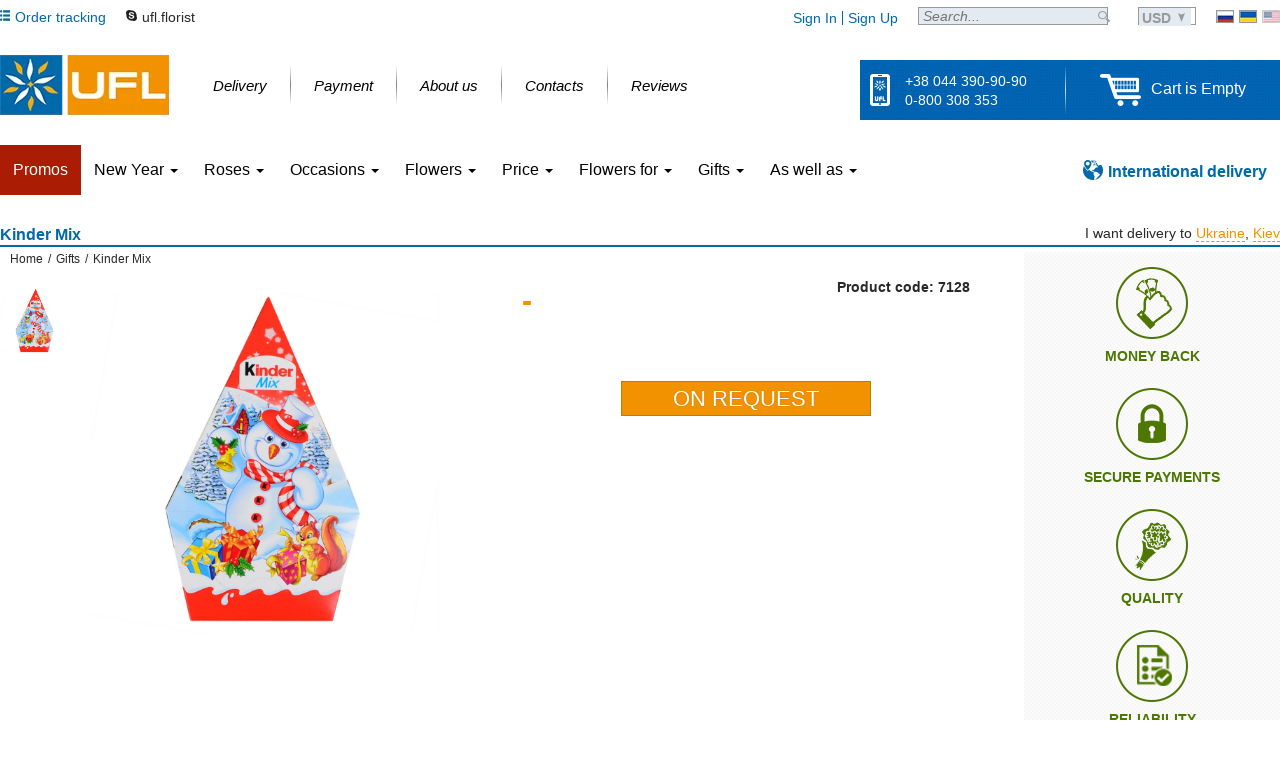

--- FILE ---
content_type: text/html; charset=windows-1251
request_url: https://ua-flowers.com/product/kinder-mix
body_size: 7518
content:
<!doctype html>
<html lang="en" prefix="og: http://ogp.me/ns#">
	<head>
	
		<meta http-equiv="Content-Type" content="text/html; charset=windows-1251" />
		<title>Order product &laquo;Kinder Mix&raquo; with delivery</title>
		<meta name="description" content="&#9829;Kinder Mix&#9829;. UFL is a great choice of bouquets. Reliable delivery of flowers in Kiev, Ukraine and all over the world. Phone: +38 044 390 9090" />
		<meta name="keywords" content="Order Kinder Mix, delivery flowers, bouquets, gifts, courier, card product, order, online, Kiev, Ukraine, CIS" />
		<meta name="author" content="UFL flowers store" />
		<meta name="robots" content="index, follow, all" />
		<meta name='yandex-verification' content='6a4dfa59226e6688' />
		<meta name="wot-verification" content="13f975ec47df0c8259cd" />
		<meta name="p:domain_verify" content="a6eb265411837e6575b209ca00e93d60" />
                <meta name="viewport" content="width=device-width, initial-scale=1" data="product">
		<link rel="preload" href="/templates/ua-flowers.com/css/FiraSans-Regular.woff2" as="font" type="font/woff2" crossorigin>
		
                
		<link rel="icon" href="/templates/ua-flowers.com/images/favicon.ico" type="image/x-icon" />
					<link rel="canonical" href="https://ua-flowers.com/product/kinder-mix" />
			<meta property="og:url" content="https://ua-flowers.com/product/kinder-mix" />
											<meta property="og:image" content="https://ua-flowers.com/goods_pics/kinder_miks-7128_o.jpg" />
			<link rel="image_src" href="https://ua-flowers.com/goods_pics/kinder_miks-7128_o.jpg" />
							<meta property="product:category" content="" />
			<meta property="product:availability" content="out of stock" />
			<meta property="product:status" content="in backorder" />
				<script type="bde80824afedfcfef56d394b-text/javascript">
			var sPageType = 'product';
			var sCurDate = '2026-01-14';
			var sCurName  = '$';
            var iCurValue = '39';
			var sCountry  = '';
			var sVKGroupId = '16031952';
			var sHomeUrl  = 'https://ua-flowers.com/';
			var sRegionName = 'kiev';
			var isTester = '';
			var iUserId = '';
			var iTotalUSD = '';
					</script>
        <link rel="stylesheet" href="/templates/ua-flowers.com/css/bootstrap.min.css?v=2021-08-17-v01" />
		<link rel="stylesheet" href="/templates/ua-flowers.com/css/style.css?v=2022-07-07-v1" />
		
		<!-- mx-index_head_flora -->
		
		
		<script type="bde80824afedfcfef56d394b-text/javascript">
			(function (w, d, s, l, i) {
				w[l] = w[l] || [];
				w[l].push({'gtm.start':new Date().getTime(), event: 'gtm.js'});
				var f = d.getElementsByTagName(s)[0],
						j = d.createElement(s), dl = l != 'dataLayer' ? '&l=' + l : '';
				j.async = true;
				j.src ='https://www.googletagmanager.com/gtm.js?id=' + i + dl;
				f.parentNode.insertBefore(j, f);
			})(window, document, 'script', 'dataLayer', 'GTM-T9VF59');
		</script>
		
</head>

<body class="after_load">

    	<div class="site_c product">
<div class="sb">
  <div class="header_top">
    <ul class="h_ll">
      <li onclick="if (!window.__cfRLUnblockHandlers) return false; showOrderStatusWindow();" class="order" data-cf-modified-bde80824afedfcfef56d394b-="">
        <div class="icon sprite"></div>
        <div class="text">Order tracking</div>
      </li>
      
      <li class="skype">
        <div class="icon sprite"></div>
        <div class="text"><a href="skype:live:ufl.florist">ufl.florist</a></div>
      </li>
      
        
        
      
    </ul>
    <ul class="h_langs">
      <li class="ru"><a href="http://www.u-f-l.net" title="Доставка цветов в Киев и по Украине" class="sprite" target="_blank" rel="nofollow"></a></li>
      <li class="ua"><a href="http://www.u-f-l.net/ua" title="Доставка квітів Київ та Україна" class="sprite" target="_blank" rel="nofollow"></a></li>
      <li class="en"><span title="English language" class="sprite"></span></li>
    </ul>
          <ul class="h_curr simple_select" data-method="changeActiveCurrency">
        <li class="current">
          <div class="text">USD</div>
          <div class="pointer sprite"></div>
        </li>
        <li class="variants">
                                    <p data-value="uah">UAH</p>
                                                                      <p data-value="eur">EURO</p>
                                                <p data-value="gbp">GBP</p>
                                                <p data-value="kzt">KZT</p>
                                                <p data-value="mdl">MDL</p>
                              </li>
      </ul>
        <div class="h_search">
      <form method="GET" action="https://ua-flowers.com/search" id="search_form" >
        <input type="text" name="keyword" placeholder="Search..." autocomplete="off" />
        <input type="submit" value="" class="sprite pointer" />
      </form>
    </div>
    <div class="h_member">
              <a href="https://ua-flowers.com/login" class="auth">Sign In</a>
        <div class="delimiter"></div>
        <a href="https://ua-flowers.com/registration" class="auth">Sign Up</a>
          </div>
  </div>
</div>



<div class="sb">
  <div class="header_bottom">
    <div class="logo">
              <a href="https://ua-flowers.com" class="sprite" title="UFL Flower delivery"></a>
          </div>
    <div class="h_navigation">
      <ul>
        <li>
          <a href="https://ua-flowers.com/delivery">
            <div class="text">Delivery</div>
            <div class="pointer"></div>
          </a>
        </li>
        <li class="delimiter"></li>
        <li>
          <a href="https://ua-flowers.com/payment">
            <div class="text">Payment</div>
            <div class="pointer"></div>
          </a>
        </li>
        <li class="delimiter"></li>
        <li>
          <a href="https://ua-flowers.com/about">
            <div class="text">About us</div>
            <div class="pointer"></div>
          </a>
        </li>
        <li class="delimiter"></li>
        <li>
          <a href="https://ua-flowers.com/contact">
            <div class="text">Contacts</div>
            <div class="pointer"></div>
          </a>
        </li>
        <li class="delimiter"></li>
        <li>
          <a href="https://ua-flowers.com/guestbook">
            <div class="text">Reviews</div>
            <div class="pointer"></div>
          </a>
        </li>
      </ul>
    </div>
    <div class="h_cnt_crt blue_ptrn">
      <div class="cntcts">
        <div class="icon sprite"></div>
        <div class="phones">
          <p>+38 044 390-90-90</p>
          <p>0-800 308 353</p>
        </div>
      </div>
      <div class="delimiter"></div>
      <div class="h_card" onclick="if (!window.__cfRLUnblockHandlers) return false; location.href='https://ua-flowers.com/checkout';" data-cf-modified-bde80824afedfcfef56d394b-="">
        <div class="icon sprite"></div>
        <div id="small_card">
                      <div class="empty">Cart is Empty</div>
                  </div>
      </div>
    </div>
  </div>
        
</div>


<div class="sb">
    <div class="navbar-wrap">
        <nav class="navbar navbar-default">
            <ul class="nav navbar-nav">
                                <li class="active"><a href="https://ua-flowers.com/promos">Promos</a></li>
                                                    <li class="dropdown">
                        <a href="#" class="dropdown-toggle" data-toggle="dropdown" role="button" aria-haspopup="true" aria-expanded="false">New Year <span class="caret"></span></a>
                        <ul class="dropdown-menu">
                            <li class="dropdown-header">New Year Bouquets</li>
                                                            <li><a href="novogodnie-buketi-kiev">New Year bouquets</a></li>
                                                            <li><a href="novogodnie-podarki-kiev">New Year's gifts</a></li>
                                                            <li><a href="rozhdestvenskiye-venki-kiev">Christmas wreaths</a></li>
                                                            <li><a href="svyatogo-nikolaya-kiev">St. Nicholas Day</a></li>
                                                            <li><a href="novogodnie-kompozicii-kiev">New Year's compositions</a></li>
                                                            <li><a href="novogodnie-korzini-kiev">Christmas baskets</a></li>
                                                            <li><a href="korporativnie-novogodnie-podarki-kiev">Corporate gifts</a></li>
                                                    </ul>
                    </li>
                                                <li class="dropdown">
                    <a href="#" class="dropdown-toggle" data-toggle="dropdown" role="button" aria-haspopup="true" aria-expanded="false">Roses <span class="caret"></span></a>
                    <ul class="dropdown-menu">
                        <li class="dropdown-header">Roses</li>
                                                <li><a href="mestnye-rozy-poshtuchno-kiev">Roses by the piece</a></li>
                                                <li><a href="sem-roz-kiev">7 roses</a></li>
                                                <li><a href="9-roz-kiev">9 roses</a></li>
                                                <li><a href="11-roz-kiev">11 roses</a></li>
                                                <li><a href="15-roz-kiev">15 roses</a></li>
                                                <li><a href="19-roz-kiev">19 roses</a></li>
                                                <li><a href="25-roz-kiev">25 roses</a></li>
                                                <li><a href="51-roza-kiev">51 roses</a></li>
                                                <li><a href="101-roza-kiev">101 roses</a></li>
                                                <li><a href="sinie-rozy-kiev">Blue roses</a></li>
                                                <li><a href="tsveti-bolshie-buketi-iz-roz-kiev">Big bouquets of roses</a></li>
                                            </ul>
                </li>
                                                                <li class="dropdown">
                    <a href="#" class="dropdown-toggle" data-toggle="dropdown" role="button" aria-haspopup="true" aria-expanded="false">Occasions <span class="caret"></span></a>
                    <ul class="dropdown-menu">
                        <li class="dropdown-header">Reasons</li>
                                                <li><a href="https://ua-flowers.com/pf-flowers-for-birthday-kiev">Flowers for birthday</a></li>
                                                <li><a href="https://ua-flowers.com/pf-business-bouquet-kiev">Business</a></li>
                                                <li><a href="https://ua-flowers.com/pf-wedding-day-kiev">Wedding Day</a></li>
                                                <li><a href="https://ua-flowers.com/pf-traur-venki-flowers-kiev">Funeral</a></li>
                                                <li><a href="https://ua-flowers.com/pf-flowers-for-gratitude-kiev">Gratitude</a></li>
                                                <li><a href="https://ua-flowers.com/pf-sport-event-kiev">Sport event </a></li>
                                                <li><a href="https://ua-flowers.com/pf-love-you-kiev">With love</a></li>
                                                <li><a href="https://ua-flowers.com/pf-miss-you-kiev">I Miss You</a></li>
                                                <li><a href="https://ua-flowers.com/pf-flowers-for-anniversary-kiev">Аnniversary</a></li>
                                                <li><a href="https://ua-flowers.com/pf-recover-kiev">Get well</a></li>
                                                <li><a href="https://ua-flowers.com/pf-flowers-for-new-born-kiev">New-born</a></li>
                                                <li><a href="https://ua-flowers.com/pf-flowers-for-truce-kiev">Sorry</a></li>
                                                <li><a href="https://ua-flowers.com/pf-condolence-kiev">Condolence</a></li>
                                            </ul>
                </li>
                                                <li class="dropdown">
                    <a href="#" class="dropdown-toggle" data-toggle="dropdown" role="button" aria-haspopup="true" aria-expanded="false">Flowers <span class="caret"></span></a>
                    <ul class="dropdown-menu">
                        <li class="dropdown-header">Flowers groups</li>
                                                <li><a href="https://ua-flowers.com/f/bukety-alstromeria-kiev">Alstroemeria</a></li>
                                                <li><a href="https://ua-flowers.com/f/bukety-chrysanthemum-kiev">Chrysanthemum</a></li>
                                                <li><a href="https://ua-flowers.com/f/bukety-freesia-kiev">Freesia</a></li>
                                                <li><a href="https://ua-flowers.com/f/bukety-eustoma-kiev">Lisianthus</a></li>
                                                <li><a href="https://ua-flowers.com/f/bukety-lilies-kiev">Lily</a></li>
                                                <li><a href="https://ua-flowers.com/f/bukety-gerbera-kiev">Gerbera</a></li>
                                                <li><a href="https://ua-flowers.com/f/bukety-iris-kiev">Iris</a></li>
                                                <li><a href="https://ua-flowers.com/f/bukety-calla-kiev">Сallas</a></li>
                                                <li><a href="https://ua-flowers.com/f/bukety-anturium-kiev">Anthurium</a></li>
                                                <li><a href="https://ua-flowers.com/f/bukety-orchid-kiev">Orchid</a></li>
                                                <li><a href="https://ua-flowers.com/f/bukety-tulips-kiev">Tulip</a></li>
                                                <li><a href="https://ua-flowers.com/f/bukety-narcissus-kiev">Narcissus</a></li>
                                                <li><a href="https://ua-flowers.com/f/bukety-hypericum-kiev">Hypericum</a></li>
                                                <li><a href="https://ua-flowers.com/f/bukety-statice-kiev">Statice</a></li>
                                                <li><a href="https://ua-flowers.com/f/bukety-levkodendron-kiev">Levkodendron</a></li>
                                                <li><a href="https://ua-flowers.com/f/bukety-carnation-kiev">Сarnation</a></li>
                                                <li><a href="https://ua-flowers.com/f/bukety-hyacinth-kiev">Hyacinth</a></li>
                                                <li><a href="https://ua-flowers.com/f/bukety-gypsophila-kiev">Gypsophila</a></li>
                                                <li><a href="https://ua-flowers.com/f/bukety-romashki-kiev">Camomile</a></li>
                                                <li><a href="https://ua-flowers.com/f/bukety-sunflower-kiev">Sunflower</a></li>
                                                <li><a href="https://ua-flowers.com/f/bukety-peony-kiev">Peony</a></li>
                                                <li><a href="https://ua-flowers.com/f/bukety-hydrangea-kiev">Hydrangea</a></li>
                                                <li><a href="https://ua-flowers.com/f/bukety-proteus-kiev">Proteus</a></li>
                                                <li><a href="https://ua-flowers.com/f/bukety-amaryllis-kiev">Amaryllis</a></li>
                                                <li><a href="https://ua-flowers.com/f/bukety-bamboo-kiev">Bamboo</a></li>
                                                <li><a href="https://ua-flowers.com/f/bukety-cotton-kiev">cotton</a></li>
                                                <li><a href="https://ua-flowers.com/f/bukety-lotus-kiev">Lotus</a></li>
                                                <li><a href="https://ua-flowers.com/f/bukety-ornithogalum-kiev">Ornithogalum</a></li>
                                                <li><a href="https://ua-flowers.com/f/bukety-brunia-kiev">Brunia</a></li>
                                                <li><a href="https://ua-flowers.com/f/bukety-trachelium-kiev">Trachelium</a></li>
                                                <li><a href="https://ua-flowers.com/f/bukety-brassika-kiev">Brassika</a></li>
                                                <li><a href="https://ua-flowers.com/f/bukety-mimosa-kiev">Mimosa</a></li>
                                                <li><a href="https://ua-flowers.com/f/bukety-veronica-kiev">Veronica</a></li>
                                                <li><a href="https://ua-flowers.com/f/bukety-limonium-kiev">limonium</a></li>
                                                <li><a href="https://ua-flowers.com/f/bukety-solidago-kiev">solidago</a></li>
                                                <li><a href="https://ua-flowers.com/f/bukety-klematis-kiev">Klematis</a></li>
                                                <li><a href="https://ua-flowers.com/f/bukety-kustovaya-roza-kiev">Cluster Rose</a></li>
                                            </ul>
                </li>
                                <li class="dropdown">
                    <a href="#" class="dropdown-toggle" data-toggle="dropdown" role="button" aria-haspopup="true" aria-expanded="false">Price <span class="caret"></span></a>
                    <ul class="dropdown-menu">
                        <li class="dropdown-header">Price rates</li>
                        <li><a href="https://ua-flowers.com/low-price">low</a></li>
                        <li><a href="https://ua-flowers.com/middle-price">medium</a></li>
                        <li><a href="https://ua-flowers.com/vip-price">vip</a></li>
                    </ul>
                </li>
                                <li class="dropdown">
                    <a href="#" class="dropdown-toggle" data-toggle="dropdown" role="button" aria-haspopup="true" aria-expanded="false">Flowers for <span class="caret"></span></a>
                    <ul class="dropdown-menu">
                        <li class="dropdown-header">Flowers for</li>
                                                <li><a href="https://ua-flowers.com/pf-flowers-for-teacher-kiev">Teacher</a></li>
                                                <li><a href="https://ua-flowers.com/pf-flowers-for-mother-kiev">For mother</a></li>
                                                <li><a href="https://ua-flowers.com/pf-flowers-for-daughter-kiev">Daughter</a></li>
                                                <li><a href="https://ua-flowers.com/pf-rebenku-kiev">For children</a></li>
                                                <li><a href="https://ua-flowers.com/pf-sportsman-kiev">Sportsman</a></li>
                                                <li><a href="https://ua-flowers.com/pf-flowers-for-girlfriend-kiev">Girlfriend</a></li>
                                                <li><a href="https://ua-flowers.com/pf-flowers-for-sister-kiev">Sister</a></li>
                                                <li><a href="https://ua-flowers.com/pf-flowers-for-mother-in-law-kiev">Mother-in-law</a></li>
                                                <li><a href="https://ua-flowers.com/pf-flowers-for-wedding-kiev">Wedding flowers</a></li>
                                                <li><a href="https://ua-flowers.com/pf-flowers-for-young-ladies-kiev">For young lady</a></li>
                                                <li><a href="https://ua-flowers.com/pf-flowers-for-women-kiev">For her</a></li>
                                                <li><a href="https://ua-flowers.com/pf-flowers-for-men-kiev">For a man</a></li>
                                                <li><a href="https://ua-flowers.com/pf-flowers-for-grandmother-kiev">Grandmother</a></li>
                                                <li><a href="https://ua-flowers.com/pf-flowers-for-colleagues-kiev">Colleague</a></li>
                                            </ul>
                </li>
                                                <li class="dropdown">
                    <a href="#" class="dropdown-toggle" data-toggle="dropdown" role="button" aria-haspopup="true" aria-expanded="false">Gifts <span class="caret"></span></a>
                    <ul class="dropdown-menu">
                        <li class="dropdown-header">Categories</li>
                                                <li><a href="https://ua-flowers.com/gifts-kiev">All gifts</a></li>
                                            </ul>
                </li>
                                                <li class="dropdown">
                    <a href="#" class="dropdown-toggle" data-toggle="dropdown" role="button" aria-haspopup="true" aria-expanded="false">As well as <span class="caret"></span></a>
                    <ul class="dropdown-menu">
                        <li class="dropdown-header">Categories</li>
                        <li><a href="https://ua-flowers.com/popular"><span>Popular</span></a></li>
                        <li><a href="https://ua-flowers.com/novelty"><span>Novelty</span></a></li>
                        <li><a href="https://ua-flowers.com/funeral-flowers"><span>Funeral</span></a></li>
                        <li><a href="https://ua-flowers.com/wedding-bride-bouquet"><span>Wedding floristics</span></a></li>
                        <li><a href="https://ua-flowers.com/weekly-flowers-arrangement"><span>Weekly arrangement</span></a></li>
                    </ul>
                </li>
                
                            </ul>
            <ul class="nav navbar-nav navbar-right">
                <li>
                    <a href="https://ua-flowers.com/international" class="international">
                        <div class="icon sprite"></div>
                        <div class="text">International delivery</div>
                    </a>
                </li>
            </ul>
        </nav>
    </div>
</div>

<div class="sb">
  <div class="content-c">
      <div class="h1-c">
    <h1>Kinder Mix</h1>
    <div class="delivery-lt">
  I want delivery to <span onclick="if (!window.__cfRLUnblockHandlers) return false; selectLocation();" data-cf-modified-bde80824afedfcfef56d394b-="">Ukraine</span>, <span onclick="if (!window.__cfRLUnblockHandlers) return false; selectLocation();" data-cf-modified-bde80824afedfcfef56d394b-="">Kiev</span></div>  </div>
    <div class="bread-crumbs-c" itemscope itemtype="https://schema.org/BreadcrumbList"><div class="bc"><span itemprop="itemListElement" itemscope itemtype="https://schema.org/ListItem"><a itemprop="item" href="https://ua-flowers.com" title="Home page"><span itemprop="name">Home</span></a><span class="d">/</span><meta itemprop="position" content="1" /></span><span itemprop="itemListElement" itemscope itemtype="https://schema.org/ListItem"><a itemprop="item" href="https://ua-flowers.com/gifts" title="Gifts"><span itemprop="name">Gifts</span></a><span class="d">/</span><meta itemprop="position" content="2" /></span><span itemprop="itemListElement" itemscope itemtype="https://schema.org/ListItem"><span itemprop="name">Kinder Mix</span><meta itemprop="position" content="3" /></span></div></div>    <div class="ordering__goods sendflowers_about" itemscope itemtype="http://schema.org/Product">
<meta itemprop="brand" content="UFL" />
<meta itemprop="name" content="Kinder Mix">
<meta itemprop="productID" content="7128">
</div>

  <div class="product-item-c">
    <div class="base-details">
        <div class="visual-c">
                      <ul class="list" id="images_list">
                              <li data-image="/goods_pics/kinder_miks-7128_o.jpg" data-type="image">
                  <img src="/goods_pics/kinder_miks-7128_o.jpg" alt="Product Kinder Mix" width="68" height="68"  />
                </li>
                                        </ul>
                    <div class="img" id="active_i"><img src="https://ua-flowers.com/goods_pics/kinder_miks-7128_o.jpg" width="450" alt="Product Kinder Mix" data-type="image"  /></div>
        </div>

      <div class="details-c">
        <div class="dt-c">
          <div class="price-c">
            <div class="price">
                                    <span id="price_pr">-</span>
                            </div>
                      </div>
          <div class="sd">
            <div class="code">Product code: <span class="code">7128</span></div>
                      </div>
        </div>
         
        <div class="dp-c">
          
                            </div>
                                <div class="ob-c">
                <input type="button" class="ob" value="On request" onclick="if (!window.__cfRLUnblockHandlers) return false; showSendMeInfoForm(); return false;" data-cf-modified-bde80824afedfcfef56d394b-="" />
              </div>
                                        </div>
      <div class="quarantee-c cross-line">
        <ul>
          <li class="mb" title="Money back guarantee">
            <div class="sprite"></div>
            <div class="text">Money back</div>
          </li>
          <li class="sp" title="Secure payments by SSL">
            <div class="sprite"></div>
            <div class="text">Secure payments</div>
          </li>
          <li class="qy" title="High quality products and service">
            <div class="sprite"></div>
            <div class="text">Quality</div>
          </li>
          <li class="rb" title="Reliability">
            <div class="sprite"></div>
            <div class="text">Reliability</div>
          </li>
        </ul>
      </div>
    </div>
    <div class="aditinal-details">
        <div class="product-fc-c">
          <ul class="tabs-c">
          	<li class="a"  data-type="characteristics"><div>Characteristics</div></li>
            <li data-type="description"><div>Description</div></li>
                      </ul>
          <div class="tabs-content">
            <div data-type="characteristics" class="a">
              <ul class="characteristics">
                                  <li>
                    <div class="h">Size:</div>
                    <div class="v">Small</div>
                  </li>
                                                                                  <li>
                    <div class="h">Composition:</div>
                    <div class="v">Egg Kinder Surprise(1 pt.), Kinder Chocolate MAXI milk(1 pt.), Kinder Bueno with milk chocolate(2 pt.), Biscuit cake Kinder Delice(1 pt.), Kinder milk chocolate with cereals(1 pt.), Packing for a <a href=https://www.u-f-l.net/en/dostavka-buketov>flower bouquet</a>(1 pt.).</div>
                  </li>
                                
                  
                    
                    
                  
                
                                                  <li>
                    <div class="h">Recommended for such occasions:</div>
                    <div class="v"><a href="https://ua-flowers.com/pf-flowers-for-mother"><a href=https://www.u-f-l.net/en/kiev/catalog/cvety-dlja-mamy-kiev>For mother</a></a>, <a href="https://ua-flowers.com/pf-flowers-for-young-ladies"><a href=https://www.u-f-l.net/en/kiev/catalog/cvety-lubimoy-devushke-kiev>For young lady</a></a>, <a href="https://ua-flowers.com/pf-flowers-for-men"><a href=https://www.u-f-l.net/en/kiev/catalog/cvety-muzhschine-kiev>For a man</a></a>, <a href="https://ua-flowers.com/pf-flowers-for-teacher"><a href=https://www.u-f-l.net/en/kiev/catalog/cvety-uchitelju-kiev>Teacher</a></a>, <a href="https://ua-flowers.com/pf-flowers-for-colleagues"><a href=https://www.u-f-l.net/en/kiev/catalog/tsvety-kollege-kiev>Colleague</a></a>, <a href="https://ua-flowers.com/pf-rebenku">For children</a>, <a href="https://ua-flowers.com/pf-flowers-for-women">For her</a>, <a href="https://ua-flowers.com/pf-flowers-for-grandmother">Grandmother</a>.</div>
                  </li>
                              </ul>
            </div>
            <div data-type="description">
            	Kinder Mix set.<br>
Weight: 200 g						</div>
						          </div>
        </div>
                  <div class="similar-products-c">
            <div class="header">Bouquets that you might also like</div>
              <ul class="i-list">
          <li>
        <a href="https://ua-flowers.com/product/hyacinth-blue-piece">
          <img src="https://ua-flowers.com/goods_pics/giatsint_siniy_poshtuchno-8690_s.jpg" width="100" height="100" alt="" loading="lazy" />
          <span>Hyacinth blue piece</span>
        </a>
        <div class="price">3 usd</div>
      </li>
                <li class="last">
        <a href="https://ua-flowers.com/product/kind-compliment">
          <img src="https://ua-flowers.com/goods_pics/nejnyiy_kompliment_51_roza-6183_946_s.jpg" width="100" height="100" alt="cream rose (17 pcs.), packaging, ribbon" loading="lazy" />
          <span>The Tender сompliment 51 roses</span>
        </a>
        <div class="price">96 usd</div>
      </li>
                <li class="last">
        <a href="https://ua-flowers.com/product/25-white-roses">
          <img src="https://ua-flowers.com/goods_pics/25_belyih_roz-9687_d96_s.jpg" width="100" height="100" alt="white rose (25 pcs.), packaging, ribbon" loading="lazy" />
          <span>25 white roses</span>
        </a>
        <div class="price">54 usd</div>
      </li>
              <li class="delimiter"></li>
                <li>
        <a href="https://ua-flowers.com/product/adventure">
          <img src="https://ua-flowers.com/goods_pics/2900_s.jpg" width="100" height="100" alt="greens, packaging, ribbon" loading="lazy" />
          <span>Orchid bouquet</span>
        </a>
        <div class="price">39 usd</div>
      </li>
                <li class="last">
        <a href="https://ua-flowers.com/product/lilac-dawn">
          <img src="https://ua-flowers.com/goods_pics/novyiy_buket_13-7813_s.jpg" width="100" height="100" alt="hydrangea, cappuccino rose (3 pcs.), freesia (5 pcs.), eustoma, speedwell (10 pcs.), lotus, packaging, ribbon" loading="lazy" />
          <span>Lilac Dawn</span>
        </a>
        <div class="price">96 usd</div>
      </li>
                <li class="last">
        <a href="https://ua-flowers.com/product/vanda-allurement">
          <img src="https://ua-flowers.com/goods_pics/novyiy_buket_1241-8542_s.jpg" width="100" height="100" alt="eustoma, orchid, eucalyptus (2 pcs.), ornithogalum (2 pcs.), heleborus, trachelium, packaging, tape" loading="lazy" />
          <span>Vanda allurement</span>
        </a>
        <div class="price">41 usd</div>
      </li>
            </ul>



          </div>
            </div>
  </div>

  </div>
</div>


<div class="footer">
  <div class="f-top-c">
    <div class="sb">
      <div class="links-c">
        <ul>
          <li><a href="https://ua-flowers.com/guarantee">Guarantee</a></li>
          <li><a href="https://ua-flowers.com/privacy_policy">Privacy policy</a></li>
          <li><a href="https://ua-flowers.com/replacements">Goods replacement</a></li>
          <li><a href="https://ua-flowers.com/cancellations">Order cancellation</a></li>
          <li><a href="https://ua-flowers.com/politica-bonusov">Bonuses policy</a></li>
          <li><a href="https://ua-flowers.com/international">International flower delivery</a></li>
          <li><a href="javascript: showOrderStatusWindow();" rel="nofollow">Order status</a></li>
          <li><a href="https://ua-flowers.com/sitemap">Sitemap</a></li>
        </ul>
        <div class="delimiter"></div>
        <ul>
          <li><a href="https://ua-flowers.com/dostavka-buketov">All bouquets</a></li>
          <li><a href="https://ua-flowers.com/popular">Popular</a></li>
          <li><a href="https://ua-flowers.com/novelty">Novelty</a></li>
          <li><a href="https://ua-flowers.com/roses">Roses</a></li>
          <li><a href="https://ua-flowers.com/low-price">Low price</a></li>
          <li><a href="https://ua-flowers.com/news">News</a></li>
          <li><a href="https://ua-flowers.com/flowers-secrets">Articles</a></li>
        </ul>
        <div class="delimiter"></div>
        <ul>
          <li><a href="https://ua-flowers.com/delivery">Delivery</a></li>
          <li><a href="https://ua-flowers.com/payment">Payment types</a></li>
          <li><a href="https://ua-flowers.com/about">About UA-Flowers.com</a></li>
          <li><a href="https://ua-flowers.com/team">Our team</a></li>
          <li><a href="https://ua-flowers.com/contact">Contacts</a></li>
          <li><a href="https://ua-flowers.com/guestbook">Reviews</a></li>
          <li><a href="https://ua-flowers.com/delivery-photos">Delivery photos</a></li>
        </ul>
        
      </div>
      <div class="aditional-c">
        <div class="social">
          <header>Stay in touch</header>
          <ul>
            <li class="fb sprite" onclick="if (!window.__cfRLUnblockHandlers) return false; toPage('https://www.facebook.com/ufl.flowers');" data-cf-modified-bde80824afedfcfef56d394b-=""></li>
            <li class="tw sprite" onclick="if (!window.__cfRLUnblockHandlers) return false; toPage('https://twitter.com/ufl_flowers');" data-cf-modified-bde80824afedfcfef56d394b-=""></li>
            <li class="ins sprite" onclick="if (!window.__cfRLUnblockHandlers) return false; toPage('https://instagram.com/ufl_flowers');" data-cf-modified-bde80824afedfcfef56d394b-=""></li>
            <li class="yt sprite" onclick="if (!window.__cfRLUnblockHandlers) return false; toPage('https://www.youtube.com/channel/UCauznXRS865QkPCYg6DDHgQ');" data-cf-modified-bde80824afedfcfef56d394b-=""></li>
            <li class="pin sprite" onclick="if (!window.__cfRLUnblockHandlers) return false; toPage('https://www.pinterest.com/uflflowers');" data-cf-modified-bde80824afedfcfef56d394b-=""></li>
          </ul>
        </div>
        <div class="safety">
          <header>Certification and Safety:</header>
          <ul>
            <li class="wot sprite"></li>
            <li class="mcfee sprite"></li>
            <li class="ser sprite"></li>
          </ul>
        </div>
        <div class="testing">
          <header>Tested and works:</header>
          <ul>
            <li class="ios sprite"></li>
            <li class="android sprite"></li>
            <li class="windows-phone sprite"></li>
          </ul>
        </div>
      </div>
    </div>
  </div>
  <div class="f-bottom-c">
    <div class="sb">
      <div class="payment">
        <header>Make safe payments</header>
        <a href="https://ua-flowers.com/payment" class="sprite"></a>
      </div>

      <div class="phones">
        <span>WhatsApp: +380683909090</span>
        <span>USA: +1 800 490 0517</span>
        <span>UK: +0 800 014 8885</span>
      </div>

      <div class="copiright">
      
      	<div class="logo sprite">
          <a style="width: 100px; height: 35px; display: block" href="https://ua-flowers.com"></a>
        </div>
 
          
      	<div class="text">
      		<p>LTD &laquo;UA-Flowers.com&raquo; &mdash; true love begins here</p>
      		<p>Address: 04071, Ukraine, Kiev, Kostyantynivska str. 56-A.</p>
        	<p>&copy; 2003 &mdash; 2026 UFL&trade;. Author: &copy;Alexey Sozinov.</p>
		</div>
      </div>
    </div>
  </div>
</div>
<div class="hidden">
        

    
    <script src="https://cdnjs.cloudflare.com/ajax/libs/jquery/2.1.1/jquery.min.js" type="bde80824afedfcfef56d394b-text/javascript"></script>
    <script type="bde80824afedfcfef56d394b-text/javascript" src="/templates/ua-flowers.com/js/bootstrap.min.js"></script>
    <script type="bde80824afedfcfef56d394b-text/javascript" src="/templates/ua-flowers.com/js/outer_script.js?v=786" id="outer_s"></script>
    <script type="bde80824afedfcfef56d394b-text/javascript" src="/templates/ua-flowers.com/js/script.js?v=9519"></script>
    
        <script type="bde80824afedfcfef56d394b-text/javascript">
            $( document ).ready(function(){
                $("#bmp").click(function() {
                    if( $(".rls").is(":checked")) {
                        makeOrderPayment();
                    } else {
                        alert("Подтвердите согласие с договором публичной оферты!");
                    }
                });
            });
        </script>
    

    
    <!-- MX - config-before_body_en -->
    
            <script type="bde80824afedfcfef56d394b-text/javascript">dataLayer = [];</script>    <script type="bde80824afedfcfef56d394b-text/javascript">dataLayer.push({'google_tag_params':{ecomm_itemid: 7128,ecomm_pagetype:'product',ecomm_totalvalue: 770}});</script><script type="bde80824afedfcfef56d394b-text/javascript">dataLayer.push({dynx_itemid: '7128',dynx_pagetype: 'product',dynx_totalvalue: '770'});</script><script type="bde80824afedfcfef56d394b-text/javascript">gtag('event', 'productView', {'dynx_itemid': '7128'});gtag('event', 'productView', {'ecomm_prodid': '7128'});gtag('event', 'productView', {'dynx_totalvalue': '20'});</script><script type="bde80824afedfcfef56d394b-text/javascript">
gtag('event','view_item', {
  'value': 20,
  'items': [
    {
      'id': '7128', 
      'google_business_vertical': 'retail'
    }]
});
</script>                  <script src="//code-ru1.jivosite.com/widget.js" jv-id="j3Z3146IdV" async type="bde80824afedfcfef56d394b-text/javascript"></script>
        
    
</div>
<div id="to_top" title="To top">
    <div class="icon sprite"></div>
    <div class="text">To top</div>
</div>
    
         
</div>


<script src="/cdn-cgi/scripts/7d0fa10a/cloudflare-static/rocket-loader.min.js" data-cf-settings="bde80824afedfcfef56d394b-|49" defer></script><script defer src="https://static.cloudflareinsights.com/beacon.min.js/vcd15cbe7772f49c399c6a5babf22c1241717689176015" integrity="sha512-ZpsOmlRQV6y907TI0dKBHq9Md29nnaEIPlkf84rnaERnq6zvWvPUqr2ft8M1aS28oN72PdrCzSjY4U6VaAw1EQ==" data-cf-beacon='{"version":"2024.11.0","token":"529074a3d0f2491fb990da430d887df0","server_timing":{"name":{"cfCacheStatus":true,"cfEdge":true,"cfExtPri":true,"cfL4":true,"cfOrigin":true,"cfSpeedBrain":true},"location_startswith":null}}' crossorigin="anonymous"></script>
<script>(function(){function c(){var b=a.contentDocument||a.contentWindow.document;if(b){var d=b.createElement('script');d.innerHTML="window.__CF$cv$params={r:'9bdd001f8e7e24ea',t:'MTc2ODM5MjMxNA=='};var a=document.createElement('script');a.src='/cdn-cgi/challenge-platform/scripts/jsd/main.js';document.getElementsByTagName('head')[0].appendChild(a);";b.getElementsByTagName('head')[0].appendChild(d)}}if(document.body){var a=document.createElement('iframe');a.height=1;a.width=1;a.style.position='absolute';a.style.top=0;a.style.left=0;a.style.border='none';a.style.visibility='hidden';document.body.appendChild(a);if('loading'!==document.readyState)c();else if(window.addEventListener)document.addEventListener('DOMContentLoaded',c);else{var e=document.onreadystatechange||function(){};document.onreadystatechange=function(b){e(b);'loading'!==document.readyState&&(document.onreadystatechange=e,c())}}}})();</script></body>
</html>


--- FILE ---
content_type: text/css
request_url: https://ua-flowers.com/templates/ua-flowers.com/css/style.css?v=2022-07-07-v1
body_size: 51188
content:
@font-face {
    font-family: 'Fira Sans';
    src: url('FiraSans-Regular.eot');
    src: url('FiraSans-Regular.eot?#iefix') format('embedded-opentype'),
    url('FiraSans-Regular.woff2') format('woff2'),
    url('FiraSans-Regular.woff') format('woff'),
    url('FiraSans-Regular.ttf') format('truetype');
    font-weight: 400;
    font-style: normal;
    font-display: swap;
}
/*@font-face {
    font-family: 'Fira Sans';
    src: url('FiraSans-Bold.eot');
    src: url('FiraSans-Bold.eot?#iefix') format('embedded-opentype'),
    url('FiraSans-Bold.woff2') format('woff2'),
    url('FiraSans-Bold.woff') format('woff'),
    url('FiraSans-Bold.ttf') format('truetype');
    font-weight: 700;
    font-style: normal;
    font-display: swap;
}

@font-face {
    font-family: 'Fira Sans';
    src: url('FiraSans-BoldItalic.eot');
    src: url('FiraSans-BoldItalic.eot?#iefix') format('embedded-opentype'),
    url('FiraSans-BoldItalic.woff2') format('woff2'),
    url('FiraSans-BoldItalic.woff') format('woff'),
    url('FiraSans-BoldItalic.ttf') format('truetype');
    font-weight: 700;
    font-style: italic;
    font-display: swap;
}

@font-face {
    font-family: 'Fira Sans';
    src: url('FiraSans-Italic.eot');
    src: url('FiraSans-Italic.eot?#iefix') format('embedded-opentype'),
    url('FiraSans-Italic.woff2') format('woff2'),
    url('FiraSans-Italic.woff') format('woff'),
    url('FiraSans-Italic.ttf') format('truetype');
    font-weight: 400;
    font-style: italic;
    font-display: swap;
}*/

/*---------------------------------------------------------------------*/

/*@font-face {
    font-family: 'FiraSans';
    src: url('FiraSans-Regular.eot');
    src: local('Fira Sans Regular'), url('FiraSans-Regular.eot') format('embedded-opentype'), url('FiraSans-Regular.woff') format('woff'), url('FiraSans-Regular.ttf') format('truetype');
    font-weight: 400;
    font-style: normal;
    font-display:swap;
}
@font-face {
    font-family: 'FiraSans';
    src: url('FiraSans-Italic.eot');
    src: local('Fira Sans Regular Italic'), url('FiraSans-Italic.eot') format('embedded-opentype'), url('FiraSans-Italic.woff') format('woff'), url('FiraSans-Italic.ttf') format('truetype');
    font-weight: 400;
    font-style: italic;
    font-display:swap;
}

@font-face {
    font-family: 'FiraSans';
    src: url('FiraSans-Bold.eot');
    src: local('Fira Sans Bold'), url('FiraSans-Bold.eot') format('embedded-opentype'), url('FiraSans-Bold.woff') format('woff'), url('FiraSans-Bold.ttf') format('truetype');
    font-weight: 700;
    font-style: normal;
    font-display:swap;
}

@font-face {
    font-family: 'FiraSans';
    src: url('FiraSans-BoldItalic.eot');
    src: local('Fira Sans Bold Italic'), url('FiraSans-BoldItalic.eot') format('embedded-opentype'), url('FiraSans-BoldItalic.woff') format('woff'), url('FiraSans-BoldItalic.ttf') format('truetype');
    font-weight: 700;
    font-style: italic;
    font-display:swap;
}*/

html, body, div, span, applet, object, iframe,
h1, h2, h3, h4, h5, h6, p, blockquote, pre,
a, abbr, acronym, address, big, cite, code,
del, dfn, em, img, ins, kbd, q, s, samp,
small, strike, strong, sub, sup, tt, var,
b, u, i, center,
dl, dt, dd, ol, ul, li,
fieldset, form, label, legend,
table, caption, tbody, tfoot, thead, tr, th, td,
article, aside, canvas, details, embed,
figure, figcaption, footer, header, hgroup,
menu, nav, output, ruby, section, summary,
time, mark, audio, video {
    margin: 0;
    padding: 0;
    border: 0;
    font-size: 100%;
    font: inherit;
    vertical-align: baseline;
}

h1, h2, h3, h4, h5, h6 {
    font-weight: bolder;

}

article, aside, details, figcaption, figure,
footer, header, hgroup, menu, nav, section {
    display: block;
}

body {
    line-height: 1;
}

ol, ul {
    list-style: none;
}

blockquote, q {
    quotes: none;
}

blockquote:before, blockquote:after,
q:before, q:after {
    content: '';
    content: none;
}

table {
    border-collapse: collapse;
    border-spacing: 0;
}

.error {
    color: red;
}


.ui-helper-hidden {
    display: none;
}

.ui-helper-hidden-accessible {
    border: 0;
    clip: rect(0 0 0 0);
    height: 1px;
    margin: -1px;
    overflow: hidden;
    padding: 0;
    position: absolute;
    width: 1px;
}

.ui-helper-reset {
    margin: 0;
    padding: 0;
    border: 0;
    outline: 0;
    line-height: 1.3;
    text-decoration: none;
    font-size: 100%;
    list-style: none;
}

.ui-helper-clearfix:before,
.ui-helper-clearfix:after {
    content: "";
    display: table;
    border-collapse: collapse;
}

.ui-helper-clearfix:after {
    clear: both;
}

.ui-helper-clearfix {
    min-height: 0;
}

.ui-helper-zfix {
    width: 100%;
    height: 100%;
    top: 0;
    left: 0;
    position: absolute;
    opacity: 0;
    filter: Alpha(Opacity=0);
}

.ui-front {
    z-index: 100;
}

.ui-state-disabled {
    cursor: default !important;
}

.ui-icon {
    display: block;
    text-indent: -99999px;
    overflow: hidden;
    background-repeat: no-repeat;
}

.ui-widget-overlay {
    position: fixed;
    top: 0;
    left: 0;
    width: 100%;
    height: 100%;
}

.ui-draggable-handle {
    -ms-touch-action: none;
    touch-action: none;
}

.ui-resizable {
    position: relative;
}

.ui-resizable-handle {
    position: absolute;
    font-size: 0.1px;
    display: block;
    -ms-touch-action: none;
    touch-action: none;
}

.ui-resizable-disabled .ui-resizable-handle,
.ui-resizable-autohide .ui-resizable-handle {
    display: none;
}

.ui-resizable-n {
    cursor: n-resize;
    height: 7px;
    width: 100%;
    top: -5px;
    left: 0;
}

.ui-resizable-s {
    cursor: s-resize;
    height: 7px;
    width: 100%;
    bottom: -5px;
    left: 0;
}

.ui-resizable-e {
    cursor: e-resize;
    width: 7px;
    right: -5px;
    top: 0;
    height: 100%;
}

.ui-resizable-w {
    cursor: w-resize;
    width: 7px;
    left: -5px;
    top: 0;
    height: 100%;
}

.ui-resizable-se {
    cursor: se-resize;
    width: 12px;
    height: 12px;
    right: 1px;
    bottom: 1px;
}

.ui-resizable-sw {
    cursor: sw-resize;
    width: 9px;
    height: 9px;
    left: -5px;
    bottom: -5px;
}

.ui-resizable-nw {
    cursor: nw-resize;
    width: 9px;
    height: 9px;
    left: -5px;
    top: -5px;
}

.ui-resizable-ne {
    cursor: ne-resize;
    width: 9px;
    height: 9px;
    right: -5px;
    top: -5px;
}

.ui-selectable {
    -ms-touch-action: none;
    touch-action: none;
}

.ui-selectable-helper {
    position: absolute;
    z-index: 100;
    border: 1px dotted black;
}

.ui-sortable-handle {
    -ms-touch-action: none;
    touch-action: none;
}

.ui-accordion .ui-accordion-header {
    display: block;
    cursor: pointer;
    position: relative;
    margin: 2px 0 0 0;
    padding: .5em .5em .5em .7em;
    min-height: 0;
    font-size: 100%;
}

.ui-accordion .ui-accordion-icons {
    padding-left: 2.2em;
}

.ui-accordion .ui-accordion-icons .ui-accordion-icons {
    padding-left: 2.2em;
}

.ui-accordion .ui-accordion-header .ui-accordion-header-icon {
    position: absolute;
    left: .5em;
    top: 50%;
    margin-top: -8px;
}

.ui-accordion .ui-accordion-content {
    padding: 1em 2.2em;
    border-top: 0;
    overflow: auto;
}

.ui-autocomplete {
    position: absolute;
    top: 0;
    left: 0;
    cursor: default;
}

.ui-button {
    display: inline-block;
    position: relative;
    padding: 0;
    line-height: normal;
    margin-right: .1em;
    cursor: pointer;
    vertical-align: middle;
    text-align: center;
    overflow: visible;
}

.ui-button,
.ui-button:link,
.ui-button:visited,
.ui-button:hover,
.ui-button:active {
    text-decoration: none;
}

.ui-button-icon-only {
    width: 2.2em;
}

button.ui-button-icon-only {
    width: 2.4em;
}

.ui-button-icons-only {
    width: 3.4em;
}

button.ui-button-icons-only {
    width: 3.7em;
}

.ui-button .ui-button-text {
    display: block;
    line-height: normal;
}

.ui-button-text-only .ui-button-text {
    padding: .4em 1em;
}

.ui-button-icon-only .ui-button-text,
.ui-button-icons-only .ui-button-text {
    padding: .4em;
    text-indent: -9999999px;
}

.ui-button-text-icon-primary .ui-button-text,
.ui-button-text-icons .ui-button-text {
    padding: .4em 1em .4em 2.1em;
}

.ui-button-text-icon-secondary .ui-button-text,
.ui-button-text-icons .ui-button-text {
    padding: .4em 2.1em .4em 1em;
}

.ui-button-text-icons .ui-button-text {
    padding-left: 2.1em;
    padding-right: 2.1em;
}

input.ui-button {
    padding: .4em 1em;
}

.ui-button-icon-only .ui-icon,
.ui-button-text-icon-primary .ui-icon,
.ui-button-text-icon-secondary .ui-icon,
.ui-button-text-icons .ui-icon,
.ui-button-icons-only .ui-icon {
    position: absolute;
    top: 50%;
    margin-top: -8px;
}

.ui-button-icon-only .ui-icon {
    left: 50%;
    margin-left: -8px;
}

.ui-button-text-icon-primary .ui-button-icon-primary,
.ui-button-text-icons .ui-button-icon-primary,
.ui-button-icons-only .ui-button-icon-primary {
    left: .5em;
}

.ui-button-text-icon-secondary .ui-button-icon-secondary,
.ui-button-text-icons .ui-button-icon-secondary,
.ui-button-icons-only .ui-button-icon-secondary {
    right: .5em;
}

.ui-buttonset {
    margin-right: 7px;
}

.ui-buttonset .ui-button {
    margin-left: 0;
    margin-right: -.3em;
}

input.ui-button::-moz-focus-inner,
button.ui-button::-moz-focus-inner {
    border: 0;
    padding: 0;
}

.ui-datepicker {
    width: 17em;
    padding: 0;
    display: none;
}

.ui-datepicker .ui-datepicker-header {
    position: relative;
    padding: .2em 0;
}

.ui-datepicker .ui-datepicker-prev,
.ui-datepicker .ui-datepicker-next {
    position: absolute;
    top: 2px;
    width: 1.8em;
    height: 1.8em;
}

.ui-datepicker .ui-datepicker-prev-hover,
.ui-datepicker .ui-datepicker-next-hover {
    top: 1px;
}

.ui-datepicker .ui-datepicker-prev {
    left: 2px;
}

.ui-datepicker .ui-datepicker-next {
    right: 2px;
}

.ui-datepicker .ui-datepicker-prev-hover {
    left: 1px;
}

.ui-datepicker .ui-datepicker-next-hover {
    right: 1px;
}

.ui-datepicker .ui-datepicker-prev span,
.ui-datepicker .ui-datepicker-next span {
    display: block;
    position: absolute;
    left: 50%;
    margin-left: -8px;
    top: 50%;
    margin-top: -8px;
}

.ui-datepicker .ui-datepicker-title {
    margin: 0 2.3em;
    line-height: 1.8em;
    text-align: center;
}

.ui-datepicker .ui-datepicker-title select {
    font-size: 1em;
    margin: 1px 0;
}

.ui-datepicker select.ui-datepicker-month,
.ui-datepicker select.ui-datepicker-year {
    width: 45%;
}

.ui-datepicker table {
    width: 100%;
    font-size: .9em;
    border-collapse: collapse;
    margin: 0 0 .4em;
}

.ui-datepicker th {
    padding: .7em .3em;
    text-align: center;
    border: 0;
    color: #333;
    font-size: 12px;
}

.ui-datepicker td {
    border: 0;
    padding: 1px;
}

.ui-datepicker td span,
.ui-datepicker td a {
    display: block;
    padding: .2em;
    text-align: right;
    text-decoration: none;
}

.ui-datepicker .ui-datepicker-buttonpane {
    background-image: none;
    margin: .7em 0 0 0;
    padding: 0 .2em;
    border-left: 0;
    border-right: 0;
    border-bottom: 0;
}

.ui-datepicker .ui-datepicker-buttonpane button {
    float: right;
    margin: .5em .2em .4em;
    cursor: pointer;
    padding: .2em .6em .3em .6em;
    width: auto;
    overflow: visible;
}

.ui-datepicker .ui-datepicker-buttonpane button.ui-datepicker-current {
    float: left;
}

.ui-datepicker.ui-datepicker-multi {
    width: auto;
}

.ui-datepicker-multi .ui-datepicker-group {
    float: left;
}

.ui-datepicker-multi .ui-datepicker-group table {
    width: 95%;
    margin: 0 auto .4em;
}

.ui-datepicker-multi-2 .ui-datepicker-group {
    width: 50%;
}

.ui-datepicker-multi-3 .ui-datepicker-group {
    width: 33.3%;
}

.ui-datepicker-multi-4 .ui-datepicker-group {
    width: 25%;
}

.ui-datepicker-multi .ui-datepicker-group-last .ui-datepicker-header,
.ui-datepicker-multi .ui-datepicker-group-middle .ui-datepicker-header {
    border-left-width: 0;
}

.ui-datepicker-multi .ui-datepicker-buttonpane {
    clear: left;
}

.ui-datepicker-row-break {
    clear: both;
    width: 100%;
    font-size: 0;
}

.ui-datepicker-rtl {
    direction: rtl;
}

.ui-datepicker-rtl .ui-datepicker-prev {
    right: 2px;
    left: auto;
}

.ui-datepicker-rtl .ui-datepicker-next {
    left: 2px;
    right: auto;
}

.ui-datepicker-rtl .ui-datepicker-prev:hover {
    right: 1px;
    left: auto;
}

.ui-datepicker-rtl .ui-datepicker-next:hover {
    left: 1px;
    right: auto;
}

.ui-datepicker-rtl .ui-datepicker-buttonpane {
    clear: right;
}

.ui-datepicker-rtl .ui-datepicker-buttonpane button {
    float: left;
}

.ui-datepicker-rtl .ui-datepicker-buttonpane button.ui-datepicker-current,
.ui-datepicker-rtl .ui-datepicker-group {
    float: right;
}

.ui-datepicker-rtl .ui-datepicker-group-last .ui-datepicker-header,
.ui-datepicker-rtl .ui-datepicker-group-middle .ui-datepicker-header {
    border-right-width: 0;
    border-left-width: 1px;
}

.ui-dialog {
    overflow: hidden;
    position: absolute;
    top: 0;
    left: 0;
    padding: .2em;
    outline: 0;
}

.ui-dialog .ui-dialog-titlebar {
    padding: .4em 1em;
    position: relative;
}

.ui-dialog .ui-dialog-title {
    float: left;
    margin: .1em 0;
    white-space: nowrap;
    width: 90%;
    overflow: hidden;
    text-overflow: ellipsis;
}

.ui-dialog .ui-dialog-titlebar-close {
    position: absolute;
    right: .3em;
    top: 50%;
    width: 20px;
    margin: -10px 0 0 0;
    padding: 1px;
    height: 20px;
}

.ui-dialog .ui-dialog-content {
    position: relative;
    border: 0;
    padding: .5em 1em;
    background: none;
    overflow: auto;
}

.ui-dialog .ui-dialog-buttonpane {
    text-align: left;
    border-width: 1px 0 0 0;
    background-image: none;
    margin-top: .5em;
    padding: .3em 1em .5em .4em;
}

.ui-dialog .ui-dialog-buttonpane .ui-dialog-buttonset {
    float: right;
}

.ui-dialog .ui-dialog-buttonpane button {
    margin: .5em .4em .5em 0;
    cursor: pointer;
}

.ui-dialog .ui-resizable-se {
    width: 12px;
    height: 12px;
    right: -5px;
    bottom: -5px;
    background-position: 16px 16px;
}

.ui-draggable .ui-dialog-titlebar {
    cursor: move;
}

.ui-menu {
    list-style: none;
    padding: 0;
    margin: 0;
    display: block;
    outline: none;
}

.ui-menu .ui-menu {
    position: absolute;
}

.ui-menu .ui-menu-item {
    position: relative;
    margin: 0;
    padding: 3px 1em 3px .4em;
    cursor: pointer;
    min-height: 0;
    list-style-image: url("[data-uri]");
}

.ui-menu .ui-menu-divider {
    margin: 5px 0;
    height: 0;
    font-size: 0;
    line-height: 0;
    border-width: 1px 0 0 0;
}

.ui-menu .ui-state-focus,
.ui-menu .ui-state-active {
    margin: -1px;
}

.ui-menu-icons {
    position: relative;
}

.ui-menu-icons .ui-menu-item {
    padding-left: 2em;
}

.ui-menu .ui-icon {
    position: absolute;
    top: 0;
    bottom: 0;
    left: .2em;
    margin: auto 0;
}

.ui-menu .ui-menu-icon {
    left: auto;
    right: 0;
}

.ui-progressbar {
    height: 2em;
    text-align: left;
    overflow: hidden;
}

.ui-progressbar .ui-progressbar-value {
    margin: -1px;
    height: 100%;
}

.ui-progressbar .ui-progressbar-overlay {
    background: url("[data-uri]");
    height: 100%;
    filter: alpha(opacity=25);
    opacity: 0.25;
}

.ui-progressbar-indeterminate .ui-progressbar-value {
    background-image: none;
}

.ui-selectmenu-menu {
    padding: 0;
    margin: 0;
    position: absolute;
    top: 0;
    left: 0;
    display: none;
}

.ui-selectmenu-menu .ui-menu {
    overflow: auto;
    overflow-x: hidden;
    padding-bottom: 1px;
}

.ui-selectmenu-menu .ui-menu .ui-selectmenu-optgroup {
    font-size: 1em;
    font-weight: bold;
    line-height: 1.5;
    padding: 2px 0.4em;
    margin: 0.5em 0 0 0;
    height: auto;
    border: 0;
}

.ui-selectmenu-open {
    display: block;
}

.ui-selectmenu-button {
    display: inline-block;
    overflow: hidden;
    position: relative;
    text-decoration: none;
    cursor: pointer;
}

.ui-selectmenu-button span.ui-icon {
    right: 0.5em;
    left: auto;
    margin-top: -8px;
    position: absolute;
    top: 50%;
}

.ui-selectmenu-button span.ui-selectmenu-text {
    text-align: left;
    padding: 0.4em 2.1em 0.4em 1em;
    display: block;
    line-height: 1.4;
    overflow: hidden;
    text-overflow: ellipsis;
    white-space: nowrap;
}

.ui-slider {
    position: relative;
    text-align: left;
}

.ui-slider .ui-slider-handle {
    position: absolute;
    z-index: 2;
    width: 1.2em;
    height: 1.2em;
    cursor: default;
    -ms-touch-action: none;
    touch-action: none;
}

.ui-slider .ui-slider-range {
    position: absolute;
    z-index: 1;
    font-size: .7em;
    display: block;
    border: 0;
    background-position: 0 0;
}

.ui-slider.ui-state-disabled .ui-slider-handle,
.ui-slider.ui-state-disabled .ui-slider-range {
    filter: inherit;
}

.ui-slider-horizontal {
    height: .8em;
}

.ui-slider-horizontal .ui-slider-handle {
    top: -.3em;
    margin-left: -.6em;
}

.ui-slider-horizontal .ui-slider-range {
    top: 0;
    height: 100%;
}

.ui-slider-horizontal .ui-slider-range-min {
    left: 0;
}

.ui-slider-horizontal .ui-slider-range-max {
    right: 0;
}

.ui-slider-vertical {
    width: .8em;
    height: 100px;
}

.ui-slider-vertical .ui-slider-handle {
    left: -.3em;
    margin-left: 0;
    margin-bottom: -.6em;
}

.ui-slider-vertical .ui-slider-range {
    left: 0;
    width: 100%;
}

.ui-slider-vertical .ui-slider-range-min {
    bottom: 0;
}

.ui-slider-vertical .ui-slider-range-max {
    top: 0;
}

.ui-spinner {
    position: relative;
    display: inline-block;
    overflow: hidden;
    padding: 0;
    vertical-align: middle;
}

.ui-spinner-input {
    border: none;
    background: none;
    color: inherit;
    padding: 0;
    margin: .2em 0;
    vertical-align: middle;
    margin-left: .4em;
    margin-right: 22px;
}

.ui-spinner-button {
    width: 16px;
    height: 50%;
    font-size: .5em;
    padding: 0;
    margin: 0;
    text-align: center;
    position: absolute;
    cursor: default;
    display: block;
    overflow: hidden;
    right: 0;
}

.ui-spinner a.ui-spinner-button {
    border-top: none;
    border-bottom: none;
    border-right: none;
}

.ui-spinner .ui-icon {
    position: absolute;
    margin-top: -8px;
    top: 50%;
    left: 0;
}

.ui-spinner-up {
    top: 0;
}

.ui-spinner-down {
    bottom: 0;
}

.ui-spinner .ui-icon-triangle-1-s {
    background-position: -65px -16px;
}

.ui-tabs {
    position: relative;
    padding: .2em;
}

.ui-tabs .ui-tabs-nav {
    margin: 0;
    padding: .2em .2em 0;
}

.ui-tabs .ui-tabs-nav li {
    list-style: none;
    float: left;
    position: relative;
    top: 0;
    margin: 1px .2em 0 0;
    border-bottom-width: 0;
    padding: 0;
    white-space: nowrap;
}

.ui-tabs .ui-tabs-nav .ui-tabs-anchor {
    float: left;
    padding: .5em 1em;
    text-decoration: none;
}

.ui-tabs .ui-tabs-nav li.ui-tabs-active {
    margin-bottom: -1px;
    padding-bottom: 1px;
}

.ui-tabs .ui-tabs-nav li.ui-tabs-active .ui-tabs-anchor,
.ui-tabs .ui-tabs-nav li.ui-state-disabled .ui-tabs-anchor,
.ui-tabs .ui-tabs-nav li.ui-tabs-loading .ui-tabs-anchor {
    cursor: text;
}

.ui-tabs-collapsible .ui-tabs-nav li.ui-tabs-active .ui-tabs-anchor {
    cursor: pointer;
}

.ui-tabs .ui-tabs-panel {
    display: block;
    border-width: 0;
    padding: 1em 1.4em;
    background: none;
}

.ui-tooltip {
    padding: 8px;
    position: absolute;
    z-index: 9999;
    max-width: 300px;
    -webkit-box-shadow: 0 0 5px #aaa;
    box-shadow: 0 0 5px #aaa;
}

body .ui-tooltip {
    border-width: 2px;
}

.ui-widget {
    font-family: Trebuchet MS, Tahoma, Verdana, Arial, sans-serif;
    font-size: 1.1em;
}

.ui-widget .ui-widget {
    font-size: 1em;
}

.ui-widget input,
.ui-widget select,
.ui-widget textarea,
.ui-widget button {
    font-family: Trebuchet MS, Tahoma, Verdana, Arial, sans-serif;
    font-size: 1em;
}

.ui-widget-content {
    border: 0;
    background: #fff;
    color: #333;
    box-shadow: 0 0 5px rgba(0, 0, 0, 0.8);
}

.ui-widget-content a {
    color: #333333;
}

.ui-widget-header {
    border: 0;
    background: #ff9500;
    color: #fff;
    font-size: 14px;
    font-family: Arial;
}

.ui-widget-header a {
    color: #ffffff;
}

.ui-state-default,
.ui-widget-content .ui-state-default,
.ui-widget-header .ui-state-default {
    border: 1px solid #cccccc;
    background: #f6f6f6 url("/templates/sendflowers/images/images/ui-bg_glass_100_f6f6f6_1x400.png") 50% 50% repeat-x;
    color: #069;
}

.ui-state-default a,
.ui-state-default a:link,
.ui-state-default a:visited {
    color: #1c94c4;
    text-decoration: none;
}

.ui-state-hover,
.ui-widget-content .ui-state-hover,
.ui-widget-header .ui-state-hover,
.ui-state-focus,
.ui-widget-content .ui-state-focus,
.ui-widget-header .ui-state-focus {
    border: 1px solid #fbcb09;
    background: #fdf5ce url("/templates/sendflowers/images/images/ui-bg_glass_100_fdf5ce_1x400.png") 50% 50% repeat-x;
    color: #c77405;
}

.ui-state-hover a,
.ui-state-hover a:hover,
.ui-state-hover a:link,
.ui-state-hover a:visited,
.ui-state-focus a,
.ui-state-focus a:hover,
.ui-state-focus a:link,
.ui-state-focus a:visited {
    color: #c77405;
    text-decoration: none;
}

.ui-state-active,
.ui-widget-content .ui-state-active,
.ui-widget-header .ui-state-active {
    border: 1px solid #fbd850;
    background: #ffffff url("/templates/sendflowers/images/images/ui-bg_glass_65_ffffff_1x400.png") 50% 50% repeat-x;
    font-weight: bold;
    color: #eb8f00;
}

.ui-state-active a,
.ui-state-active a:link,
.ui-state-active a:visited {
    color: #eb8f00;
    text-decoration: none;
}

.ui-state-highlight,
.ui-widget-content .ui-state-highlight,
.ui-widget-header .ui-state-highlight {
    border: 1px solid #fed22f;
    background: #ffe45c url("/templates/sendflowers/images/images/ui-bg_highlight-soft_75_ffe45c_1x100.png") 50% top repeat-x;
    color: #363636;
}

.ui-state-highlight a,
.ui-widget-content .ui-state-highlight a,
.ui-widget-header .ui-state-highlight a {
    color: #363636;
}

.ui-state-error,
.ui-widget-content .ui-state-error,
.ui-widget-header .ui-state-error {
    border: 1px solid #cd0a0a;
    background: #b81900 url("/templates/sendflowers/images/images/ui-bg_diagonals-thick_18_b81900_40x40.png") 50% 50% repeat;
    color: #ffffff;
}

.ui-state-error a,
.ui-widget-content .ui-state-error a,
.ui-widget-header .ui-state-error a {
    color: #ffffff;
}

.ui-state-error-text,
.ui-widget-content .ui-state-error-text,
.ui-widget-header .ui-state-error-text {
    color: #ffffff;
}

.ui-priority-primary,
.ui-widget-content .ui-priority-primary,
.ui-widget-header .ui-priority-primary {
    font-weight: bold;
}

.ui-priority-secondary,
.ui-widget-content .ui-priority-secondary,
.ui-widget-header .ui-priority-secondary {
    opacity: .7;
    filter: Alpha(Opacity=70);
    font-weight: normal;
}

.ui-state-disabled,
.ui-widget-content .ui-state-disabled,
.ui-widget-header .ui-state-disabled {
    opacity: .35;
    filter: Alpha(Opacity=35);
    background-image: none;
}

.ui-state-disabled .ui-icon {
    filter: Alpha(Opacity=35);
}

.ui-icon {
    width: 16px;
    height: 16px;
}

.ui-icon,
.ui-widget-content .ui-icon {
    background-image: url("/templates/ua-flowers.com/images/images/ui-icons_222222_256x240.png");
}

.ui-widget-header .ui-icon {
    background-image: url("/templates/ua-flowers.com/images/images/ui-icons_ffffff_256x240.png");
}

.ui-state-default .ui-icon {
    background-image: url("/templates/ua-flowers.com/images/images/ui-icons_ef8c08_256x240.png");
}

.ui-state-hover .ui-icon,
.ui-state-focus .ui-icon {
    background-image: url("/templates/ua-flowers.com/images/images/ui-icons_ef8c08_256x240.png");
}

.ui-state-active .ui-icon {
    background-image: url("/templates/ua-flowers.com/images/images/ui-icons_ef8c08_256x240.png");
}

.ui-state-highlight .ui-icon {
    background-image: url("/templates/ua-flowers.com/images/images/ui-icons_228ef1_256x240.png");
}

.ui-state-error .ui-icon,
.ui-state-error-text .ui-icon {
    background-image: url("/templates/ua-flowers.com/images/images/ui-icons_ffd27a_256x240.png");
}

.ui-icon-blank {
    background-position: 16px 16px;
}

.ui-icon-carat-1-n {
    background-position: 0 0;
}

.ui-icon-carat-1-ne {
    background-position: -16px 0;
}

.ui-icon-carat-1-e {
    background-position: -32px 0;
}

.ui-icon-carat-1-se {
    background-position: -48px 0;
}

.ui-icon-carat-1-s {
    background-position: -64px 0;
}

.ui-icon-carat-1-sw {
    background-position: -80px 0;
}

.ui-icon-carat-1-w {
    background-position: -96px 0;
}

.ui-icon-carat-1-nw {
    background-position: -112px 0;
}

.ui-icon-carat-2-n-s {
    background-position: -128px 0;
}

.ui-icon-carat-2-e-w {
    background-position: -144px 0;
}

.ui-icon-triangle-1-n {
    background-position: 0 -16px;
}

.ui-icon-triangle-1-ne {
    background-position: -16px -16px;
}

.ui-icon-triangle-1-e {
    background-position: -32px -16px;
}

.ui-icon-triangle-1-se {
    background-position: -48px -16px;
}

.ui-icon-triangle-1-s {
    background-position: -64px -16px;
}

.ui-icon-triangle-1-sw {
    background-position: -80px -16px;
}

.ui-icon-triangle-1-w {
    background-position: -96px -16px;
}

.ui-icon-triangle-1-nw {
    background-position: -112px -16px;
}

.ui-icon-triangle-2-n-s {
    background-position: -128px -16px;
}

.ui-icon-triangle-2-e-w {
    background-position: -144px -16px;
}

.ui-icon-arrow-1-n {
    background-position: 0 -32px;
}

.ui-icon-arrow-1-ne {
    background-position: -16px -32px;
}

.ui-icon-arrow-1-e {
    background-position: -32px -32px;
}

.ui-icon-arrow-1-se {
    background-position: -48px -32px;
}

.ui-icon-arrow-1-s {
    background-position: -64px -32px;
}

.ui-icon-arrow-1-sw {
    background-position: -80px -32px;
}

.ui-icon-arrow-1-w {
    background-position: -96px -32px;
}

.ui-icon-arrow-1-nw {
    background-position: -112px -32px;
}

.ui-icon-arrow-2-n-s {
    background-position: -128px -32px;
}

.ui-icon-arrow-2-ne-sw {
    background-position: -144px -32px;
}

.ui-icon-arrow-2-e-w {
    background-position: -160px -32px;
}

.ui-icon-arrow-2-se-nw {
    background-position: -176px -32px;
}

.ui-icon-arrowstop-1-n {
    background-position: -192px -32px;
}

.ui-icon-arrowstop-1-e {
    background-position: -208px -32px;
}

.ui-icon-arrowstop-1-s {
    background-position: -224px -32px;
}

.ui-icon-arrowstop-1-w {
    background-position: -240px -32px;
}

.ui-icon-arrowthick-1-n {
    background-position: 0 -48px;
}

.ui-icon-arrowthick-1-ne {
    background-position: -16px -48px;
}

.ui-icon-arrowthick-1-e {
    background-position: -32px -48px;
}

.ui-icon-arrowthick-1-se {
    background-position: -48px -48px;
}

.ui-icon-arrowthick-1-s {
    background-position: -64px -48px;
}

.ui-icon-arrowthick-1-sw {
    background-position: -80px -48px;
}

.ui-icon-arrowthick-1-w {
    background-position: -96px -48px;
}

.ui-icon-arrowthick-1-nw {
    background-position: -112px -48px;
}

.ui-icon-arrowthick-2-n-s {
    background-position: -128px -48px;
}

.ui-icon-arrowthick-2-ne-sw {
    background-position: -144px -48px;
}

.ui-icon-arrowthick-2-e-w {
    background-position: -160px -48px;
}

.ui-icon-arrowthick-2-se-nw {
    background-position: -176px -48px;
}

.ui-icon-arrowthickstop-1-n {
    background-position: -192px -48px;
}

.ui-icon-arrowthickstop-1-e {
    background-position: -208px -48px;
}

.ui-icon-arrowthickstop-1-s {
    background-position: -224px -48px;
}

.ui-icon-arrowthickstop-1-w {
    background-position: -240px -48px;
}

.ui-icon-arrowreturnthick-1-w {
    background-position: 0 -64px;
}

.ui-icon-arrowreturnthick-1-n {
    background-position: -16px -64px;
}

.ui-icon-arrowreturnthick-1-e {
    background-position: -32px -64px;
}

.ui-icon-arrowreturnthick-1-s {
    background-position: -48px -64px;
}

.ui-icon-arrowreturn-1-w {
    background-position: -64px -64px;
}

.ui-icon-arrowreturn-1-n {
    background-position: -80px -64px;
}

.ui-icon-arrowreturn-1-e {
    background-position: -96px -64px;
}

.ui-icon-arrowreturn-1-s {
    background-position: -112px -64px;
}

.ui-icon-arrowrefresh-1-w {
    background-position: -128px -64px;
}

.ui-icon-arrowrefresh-1-n {
    background-position: -144px -64px;
}

.ui-icon-arrowrefresh-1-e {
    background-position: -160px -64px;
}

.ui-icon-arrowrefresh-1-s {
    background-position: -176px -64px;
}

.ui-icon-arrow-4 {
    background-position: 0 -80px;
}

.ui-icon-arrow-4-diag {
    background-position: -16px -80px;
}

.ui-icon-extlink {
    background-position: -32px -80px;
}

.ui-icon-newwin {
    background-position: -48px -80px;
}

.ui-icon-refresh {
    background-position: -64px -80px;
}

.ui-icon-shuffle {
    background-position: -80px -80px;
}

.ui-icon-transfer-e-w {
    background-position: -96px -80px;
}

.ui-icon-transferthick-e-w {
    background-position: -112px -80px;
}

.ui-icon-folder-collapsed {
    background-position: 0 -96px;
}

.ui-icon-folder-open {
    background-position: -16px -96px;
}

.ui-icon-document {
    background-position: -32px -96px;
}

.ui-icon-document-b {
    background-position: -48px -96px;
}

.ui-icon-note {
    background-position: -64px -96px;
}

.ui-icon-mail-closed {
    background-position: -80px -96px;
}

.ui-icon-mail-open {
    background-position: -96px -96px;
}

.ui-icon-suitcase {
    background-position: -112px -96px;
}

.ui-icon-comment {
    background-position: -128px -96px;
}

.ui-icon-person {
    background-position: -144px -96px;
}

.ui-icon-print {
    background-position: -160px -96px;
}

.ui-icon-trash {
    background-position: -176px -96px;
}

.ui-icon-locked {
    background-position: -192px -96px;
}

.ui-icon-unlocked {
    background-position: -208px -96px;
}

.ui-icon-bookmark {
    background-position: -224px -96px;
}

.ui-icon-tag {
    background-position: -240px -96px;
}

.ui-icon-home {
    background-position: 0 -112px;
}

.ui-icon-flag {
    background-position: -16px -112px;
}

.ui-icon-calendar {
    background-position: -32px -112px;
}

.ui-icon-cart {
    background-position: -48px -112px;
}

.ui-icon-pencil {
    background-position: -64px -112px;
}

.ui-icon-clock {
    background-position: -80px -112px;
}

.ui-icon-disk {
    background-position: -96px -112px;
}

.ui-icon-calculator {
    background-position: -112px -112px;
}

.ui-icon-zoomin {
    background-position: -128px -112px;
}

.ui-icon-zoomout {
    background-position: -144px -112px;
}

.ui-icon-search {
    background-position: -160px -112px;
}

.ui-icon-wrench {
    background-position: -176px -112px;
}

.ui-icon-gear {
    background-position: -192px -112px;
}

.ui-icon-heart {
    background-position: -208px -112px;
}

.ui-icon-star {
    background-position: -224px -112px;
}

.ui-icon-link {
    background-position: -240px -112px;
}

.ui-icon-cancel {
    background-position: 0 -128px;
}

.ui-icon-plus {
    background-position: -16px -128px;
}

.ui-icon-plusthick {
    background-position: -32px -128px;
}

.ui-icon-minus {
    background-position: -48px -128px;
}

.ui-icon-minusthick {
    background-position: -64px -128px;
}

.ui-icon-close {
    background-position: -80px -128px;
}

.ui-icon-closethick {
    background-position: -96px -128px;
}

.ui-icon-key {
    background-position: -112px -128px;
}

.ui-icon-lightbulb {
    background-position: -128px -128px;
}

.ui-icon-scissors {
    background-position: -144px -128px;
}

.ui-icon-clipboard {
    background-position: -160px -128px;
}

.ui-icon-copy {
    background-position: -176px -128px;
}

.ui-icon-contact {
    background-position: -192px -128px;
}

.ui-icon-image {
    background-position: -208px -128px;
}

.ui-icon-video {
    background-position: -224px -128px;
}

.ui-icon-script {
    background-position: -240px -128px;
}

.ui-icon-alert {
    background-position: 0 -144px;
}

.ui-icon-info {
    background-position: -16px -144px;
}

.ui-icon-notice {
    background-position: -32px -144px;
}

.ui-icon-help {
    background-position: -48px -144px;
}

.ui-icon-check {
    background-position: -64px -144px;
}

.ui-icon-bullet {
    background-position: -80px -144px;
}

.ui-icon-radio-on {
    background-position: -96px -144px;
}

.ui-icon-radio-off {
    background-position: -112px -144px;
}

.ui-icon-pin-w {
    background-position: -128px -144px;
}

.ui-icon-pin-s {
    background-position: -144px -144px;
}

.ui-icon-play {
    background-position: 0 -160px;
}

.ui-icon-pause {
    background-position: -16px -160px;
}

.ui-icon-seek-next {
    background-position: -32px -160px;
}

.ui-icon-seek-prev {
    background-position: -48px -160px;
}

.ui-icon-seek-end {
    background-position: -64px -160px;
}

.ui-icon-seek-start {
    background-position: -80px -160px;
}

.ui-icon-seek-first {
    background-position: -80px -160px;
}

.ui-icon-stop {
    background-position: -96px -160px;
}

.ui-icon-eject {
    background-position: -112px -160px;
}

.ui-icon-volume-off {
    background-position: -128px -160px;
}

.ui-icon-volume-on {
    background-position: -144px -160px;
}

.ui-icon-power {
    background-position: 0 -176px;
}

.ui-icon-signal-diag {
    background-position: -16px -176px;
}

.ui-icon-signal {
    background-position: -32px -176px;
}

.ui-icon-battery-0 {
    background-position: -48px -176px;
}

.ui-icon-battery-1 {
    background-position: -64px -176px;
}

.ui-icon-battery-2 {
    background-position: -80px -176px;
}

.ui-icon-battery-3 {
    background-position: -96px -176px;
}

.ui-icon-circle-plus {
    background-position: 0 -192px;
}

.ui-icon-circle-minus {
    background-position: -16px -192px;
}

.ui-icon-circle-close {
    background-position: -32px -192px;
}

.ui-icon-circle-triangle-e {
    background-position: -48px -192px;
}

.ui-icon-circle-triangle-s {
    background-position: -64px -192px;
}

.ui-icon-circle-triangle-w {
    background-position: -80px -192px;
}

.ui-icon-circle-triangle-n {
    background-position: -96px -192px;
}

.ui-icon-circle-arrow-e {
    background-position: -112px -192px;
}

.ui-icon-circle-arrow-s {
    background-position: -128px -192px;
}

.ui-icon-circle-arrow-w {
    background-position: -144px -192px;
}

.ui-icon-circle-arrow-n {
    background-position: -160px -192px;
}

.ui-icon-circle-zoomin {
    background-position: -176px -192px;
}

.ui-icon-circle-zoomout {
    background-position: -192px -192px;
}

.ui-icon-circle-check {
    background-position: -208px -192px;
}

.ui-icon-circlesmall-plus {
    background-position: 0 -208px;
}

.ui-icon-circlesmall-minus {
    background-position: -16px -208px;
}

.ui-icon-circlesmall-close {
    background-position: -32px -208px;
}

.ui-icon-squaresmall-plus {
    background-position: -48px -208px;
}

.ui-icon-squaresmall-minus {
    background-position: -64px -208px;
}

.ui-icon-squaresmall-close {
    background-position: -80px -208px;
}

.ui-icon-grip-dotted-vertical {
    background-position: 0 -224px;
}

.ui-icon-grip-dotted-horizontal {
    background-position: -16px -224px;
}

.ui-icon-grip-solid-vertical {
    background-position: -32px -224px;
}

.ui-icon-grip-solid-horizontal {
    background-position: -48px -224px;
}

.ui-icon-gripsmall-diagonal-se {
    background-position: -64px -224px;
}

.ui-icon-grip-diagonal-se {
    background-position: -80px -224px;
}

.ui-corner-all,
.ui-corner-top,
.ui-corner-left,
.ui-corner-tl {
    border-top-left-radius: 4px;
}

.ui-corner-all,
.ui-corner-top,
.ui-corner-right,
.ui-corner-tr {
    border-top-right-radius: 4px;
}

.ui-corner-all,
.ui-corner-bottom,
.ui-corner-left,
.ui-corner-bl {
    border-bottom-left-radius: 4px;
}

.ui-corner-all,
.ui-corner-bottom,
.ui-corner-right,
.ui-corner-br {
    border-bottom-right-radius: 4px;
}

.ui-widget-overlay {
    background: #666666 url("//ua-flowers.com/templates/ua-flowers.com/images/images/ui-bg_diagonals-thick_20_666666_40x40.png") 50% 50% repeat;
    opacity: .5;
    filter: Alpha(Opacity=50);
}

.ui-widget-shadow {
    margin: -5px 0 0 -5px;
    padding: 5px;
    background: #000000 url("//ua-flowers.com/templates/ua-flowers.com/images/images/ui-bg_flat_10_000000_40x100.png") 50% 50% repeat-x;
    opacity: .2;
    filter: Alpha(Opacity=20);
    border-radius: 5px;
}

body:after {
    content: url(//ua-flowers.com/templates/ua-flowers.com/images/lightbox/close.png) url(//ua-flowers.com/templates/ua-flowers.com/images/lightbox/loading.gif) url(//ua-flowers.com/templates/ua-flowers.com/images/lightbox/prev.png) url(//ua-flowers.com/templates/ua-flowers.com/images/lightbox/next.png);
    display: none;
}

.lightboxOverlay {
    position: absolute;
    top: 0;
    left: 0;
    z-index: 9999;
    background-color: black;
    filter: progid:DXImageTransform.Microsoft.Alpha(Opacity=80);
    opacity: 0.8;
    display: none;
}

.lightbox {
    position: absolute;
    left: 0;
    width: 100%;
    z-index: 10000;
    text-align: center;
    line-height: 0;
    font-weight: normal;
}

.lightbox .lb-image {
    display: block;
    height: auto;
    max-width: inherit;
    -webkit-border-radius: 3px;
    -moz-border-radius: 3px;
    -ms-border-radius: 3px;
    -o-border-radius: 3px;
    border-radius: 3px;
}

.lightbox a img {
    border: none;
}

.lb-outerContainer {
    position: relative;
    background-color: white;
    *zoom: 1;
    width: 250px;
    height: 250px;
    margin: 0 auto;
    -webkit-border-radius: 4px;
    -moz-border-radius: 4px;
    -ms-border-radius: 4px;
    -o-border-radius: 4px;
    border-radius: 4px;
}

.lb-outerContainer:after {
    content: "";
    display: table;
    clear: both;
}

.lb-container {
    padding: 4px;
}

.lb-loader {
    position: absolute;
    top: 43%;
    left: 0;
    height: 25%;
    width: 100%;
    text-align: center;
    line-height: 0;
}

.lb-cancel {
    display: block;
    width: 32px;
    height: 32px;
    margin: 0 auto;
    background: url(//ua-flowers.com/templates/ua-flowers.com/images/lightbox/loading.gif) no-repeat;
}

.lb-nav {
    position: absolute;
    top: 0;
    left: 0;
    height: 100%;
    width: 100%;
    z-index: 10;
}

.lb-container > .nav {
    left: 0;
}

.lb-nav a {
    outline: none;
    background-image: url('[data-uri]');
}

.lb-prev, .lb-next {
    height: 100%;
    cursor: pointer;
    display: block;
}

.lb-nav a.lb-prev {
    width: 34%;
    left: 0;
    float: left;
    background: url(//ua-flowers.com/templates/ua-flowers.com/images/lightbox/prev.png) left 48% no-repeat;
    filter: progid:DXImageTransform.Microsoft.Alpha(Opacity=0);
    opacity: 0;
    -webkit-transition: opacity 0.6s;
    -moz-transition: opacity 0.6s;
    -o-transition: opacity 0.6s;
    transition: opacity 0.6s;
}

.lb-nav a.lb-prev:hover {
    filter: progid:DXImageTransform.Microsoft.Alpha(Opacity=100);
    opacity: 1;
}

.lb-nav a.lb-next {
    width: 64%;
    right: 0;
    float: right;
    background: url(//ua-flowers.com/templates/ua-flowers.com/images/lightbox/next.png) right 48% no-repeat;
    filter: progid:DXImageTransform.Microsoft.Alpha(Opacity=0);
    opacity: 0;
    -webkit-transition: opacity 0.6s;
    -moz-transition: opacity 0.6s;
    -o-transition: opacity 0.6s;
    transition: opacity 0.6s;
}

.lb-nav a.lb-next:hover {
    filter: progid:DXImageTransform.Microsoft.Alpha(Opacity=100);
    opacity: 1;
}

.lb-dataContainer {
    margin: 0 auto;
    padding-top: 5px;
    *zoom: 1;
    width: 100%;
    -moz-border-radius-bottomleft: 4px;
    -webkit-border-bottom-left-radius: 4px;
    border-bottom-left-radius: 4px;
    -moz-border-radius-bottomright: 4px;
    -webkit-border-bottom-right-radius: 4px;
    border-bottom-right-radius: 4px;
}

.lb-dataContainer:after {
    content: "";
    display: table;
    clear: both;
}

.lb-data {
    padding: 0 4px;
    color: #ccc;
}

.lb-data .lb-details {
    width: 85%;
    float: left;
    text-align: left;
    line-height: 1.1em;
}

.lb-data .lb-caption {
    font-size: 13px;
    font-weight: bold;
    line-height: 1em;
}

.lb-data .lb-number {
    display: block;
    clear: left;
    padding-bottom: 1em;
    font-size: 12px;
    color: #999999;
}

.lb-data .lb-close {
    display: block;
    float: right;
    width: 30px;
    height: 30px;
    background: url(//ua-flowers.com/templates/ua-flowers.com/images/lightbox/close.png) top right no-repeat;
    text-align: right;
    outline: none;
    filter: progid:DXImageTransform.Microsoft.Alpha(Opacity=70);
    opacity: 0.7;
    -webkit-transition: opacity 0.2s;
    -moz-transition: opacity 0.2s;
    -o-transition: opacity 0.2s;
    transition: opacity 0.2s;
}

.lb-data .lb-close:hover {
    cursor: pointer;
    filter: progid:DXImageTransform.Microsoft.Alpha(Opacity=100);
    opacity: 1;
}

.bx-wrapper {
    position: relative;
    margin: 0 auto;
    padding: 0;
    *zoom: 1;
    float: left;
}

.bx-wrapper img {
    max-width: 100%;
    display: block;
}

.bx-wrapper .bx-viewport {
    background: #fff;
    -webkit-transform: translatez(0);
    -moz-transform: translatez(0);
    -ms-transform: translatez(0);
    -o-transform: translatez(0);
    transform: translatez(0);
}

.bx-wrapper .bx-pager,
.bx-wrapper .bx-controls-auto {
    position: absolute;
    bottom: -30px;
    width: 100%;
}

.bx-wrapper .bx-loading {
    min-height: 50px;
    background: url(//ua-flowers.com/templates/ua-flowers.com/images/bx-slider/bx_loader.gif) center center no-repeat #fff;
    height: 100%;
    width: 100%;
    position: absolute;
    top: 0;
    left: 0;
    z-index: 2000;
}

.bx-wrapper .bx-pager {
    text-align: center;
    font-size: .85em;
    font-family: Arial;
    font-weight: bold;
    color: #666;
    padding-top: 20px;
}

.bx-wrapper .bx-pager .bx-pager-item,
.bx-wrapper .bx-controls-auto .bx-controls-auto-item {
    display: inline-block;
    *zoom: 1;
    *display: inline;
}

.bx-wrapper .bx-pager.bx-default-pager a {
    background: #f39200;
    text-indent: -9999px;
    display: block;
    width: 10px;
    height: 10px;
    margin: 0 10px;
    outline: 0;
    -moz-border-radius: 5px;
    -webkit-border-radius: 5px;
    border-radius: 5px;
}

.bx-wrapper .bx-pager.bx-default-pager a:hover,
.bx-wrapper .bx-pager.bx-default-pager a.active {
    background: #a56402;
}

.bx-wrapper .bx-prev {
    left: 10px;
    background: url('//ua-flowers.com/templates/ua-flowers.com/images/sprite.png') -420px -880px no-repeat;
}

.bx-wrapper .bx-next {
    right: 10px;
    background: url('//ua-flowers.com/templates/ua-flowers.com/images/sprite.png') -450px -880px no-repeat;
}

.bx-wrapper .bx-prev:hover {
    opacity: 1;
}

.bx-wrapper .bx-next:hover {
    opacity: 1;
}

.bx-wrapper .bx-controls-direction a {
    position: absolute;
    top: 50%;
    margin-top: -45px;
    outline: 0;
    width: 27px;
    height: 27px;
    text-indent: -9999px;
    z-index: 10;
}

.bx-wrapper .bx-controls-direction a.disabled {
    display: none;
}

.bx-wrapper .bx-controls-auto {
    text-align: center;
}

.bx-wrapper .bx-controls-auto .bx-start {
    display: block;
    text-indent: -9999px;
    width: 10px;
    height: 11px;
    outline: 0;
    background: url(/templates/sendflowers/images/bx-slider/controls.png) -86px -11px no-repeat;
    margin: 0 3px;
}

.bx-wrapper .bx-controls-auto .bx-start:hover,
.bx-wrapper .bx-controls-auto .bx-start.active {
    background-position: -86px 0;
}

.bx-wrapper .bx-controls-auto .bx-stop {
    display: block;
    text-indent: -9999px;
    width: 9px;
    height: 11px;
    outline: 0;
    background: url(/templates/sendflowers/images/bx-slider/controls.png) -86px -44px no-repeat;
    margin: 0 3px;
}

.bx-wrapper .bx-controls-auto .bx-stop:hover,
.bx-wrapper .bx-controls-auto .bx-stop.active {
    background-position: -86px -33px;
}

.bx-wrapper .bx-controls.bx-has-controls-auto.bx-has-pager .bx-pager {
    text-align: left;
    width: 80%;
}

.bx-wrapper .bx-controls.bx-has-controls-auto.bx-has-pager .bx-controls-auto {
    right: 0;
    width: 35px;
}

.bx-wrapper .bx-caption {
    position: absolute;
    bottom: 0;
    left: 0;
    background: #666;
    background: rgba(80, 80, 80, 0.75);
    width: 100%;
}

.bx-wrapper .bx-caption span {
    color: #fff;
    font-family: Arial;
    display: block;
    font-size: .85em;
    padding: 10px;
}

.ts_holder {
    position: relative;
    overflow: hidden;
}

.loading_bg {
    position: absolute;
    left: 0px;
    top: 0px;
    display: none;
    background: url([data-uri]);
    background: -moz-radial-gradient(center, ellipse cover, rgba(0, 0, 0, 0) 0%, rgba(0, 0, 0, 0.5) 100%);
    background: -webkit-gradient(radial, center center, 0px, center center, 100%, color-stop(0%, rgba(0, 0, 0, 0)), color-stop(100%, rgba(0, 0, 0, 0.5)));
    background: -webkit-radial-gradient(center, ellipse cover, rgba(0, 0, 0, 0) 0%, rgba(0, 0, 0, 0.5) 100%);
    background: -o-radial-gradient(center, ellipse cover, rgba(0, 0, 0, 0) 0%, rgba(0, 0, 0, 0.5) 100%);
    background: -ms-radial-gradient(center, ellipse cover, rgba(0, 0, 0, 0) 0%, rgba(0, 0, 0, 0.5) 100%);
    background: radial-gradient(center, ellipse cover, rgba(0, 0, 0, 0) 0%, rgba(0, 0, 0, 0.5) 100%);
    filter: progid:DXImageTransform.Microsoft.gradient(startColorstr='#00000000', endColorstr='#80000000', GradientType=1);
}

.loading {
    position: absolute;
    border-radius: 5px;
    -moz-border-radius: 5px;
    -webkit-border-radius: 5px;
    -webkit-box-shadow: 0px 0px 10px 0px rgba(0, 0, 0, .5);
    -moz-box-shadow: 0px 0px 10px 0px rgba(0, 0, 0, .5);
    box-shadow: 0px 0px 10px 0px rgba(0, 0, 0, .5);
    background: rgb(249, 249, 249);
    background: url([data-uri]);
    background: -moz-linear-gradient(top, rgba(249, 249, 249, 1) 0%, rgba(234, 234, 234, 1) 100%);
    background: -webkit-gradient(linear, left top, left bottom, color-stop(0%, rgba(249, 249, 249, 1)), color-stop(100%, rgba(234, 234, 234, 1)));
    background: -webkit-linear-gradient(top, rgba(249, 249, 249, 1) 0%, rgba(234, 234, 234, 1) 100%);
    background: -o-linear-gradient(top, rgba(249, 249, 249, 1) 0%, rgba(234, 234, 234, 1) 100%);
    background: -ms-linear-gradient(top, rgba(249, 249, 249, 1) 0%, rgba(234, 234, 234, 1) 100%);
    background: linear-gradient(to top, rgba(249, 249, 249, 1) 0%, rgba(234, 234, 234, 1) 100%);
    filter: progid:DXImageTransform.Microsoft.gradient(startColorstr='#f9f9f9', endColorstr='#eaeaea', GradientType=0);
}

.loading p {
    font-size: 18px;
    margin: 0;
    text-align: center;
    padding: 10px 0;
    color: #333;
    font-family: 'Dosis', sans-serif;
    text-shadow: 1px 1px 0px #ffffff;
    filter: dropshadow(color=#ffffff, offx=1, offy=1);
}

.loading_bar {
    position: absolute;
    height: 20px;
    background: #777;
    -webkit-border-radius: 3px;
    -moz-border-radius: 3px;
    border-radius: 3px;
    -webkit-box-shadow: inset 0px 0px 3px 0px rgba(0, 0, 0, .7);
    -moz-box-shadow: inset 0px 0px 3px 0px rgba(0, 0, 0, .7);
    box-shadow: inset 0px 0px 3px 0px rgba(0, 0, 0, .7);
}

.loading_bar_inside {
    height: 16px;
    width: 0px;
    -webkit-border-radius: 2px;
    -moz-border-radius: 2px;
    border-radius: 2px;
    margin-top: 2px;
    margin-left: 2px;
    background: rgb(255, 183, 107);
    background: url([data-uri]);
    background: -moz-linear-gradient(top, rgba(255, 183, 107, 1) 0%, rgba(255, 167, 61, 1) 50%, rgba(255, 124, 0, 1) 51%, rgba(255, 127, 4, 1) 100%);
    background: -webkit-gradient(linear, left top, left bottom, color-stop(0%, rgba(255, 183, 107, 1)), color-stop(50%, rgba(255, 167, 61, 1)), color-stop(51%, rgba(255, 124, 0, 1)), color-stop(100%, rgba(255, 127, 4, 1)));
    background: -webkit-linear-gradient(top, rgba(255, 183, 107, 1) 0%, rgba(255, 167, 61, 1) 50%, rgba(255, 124, 0, 1) 51%, rgba(255, 127, 4, 1) 100%);
    background: -o-linear-gradient(top, rgba(255, 183, 107, 1) 0%, rgba(255, 167, 61, 1) 50%, rgba(255, 124, 0, 1) 51%, rgba(255, 127, 4, 1) 100%);
    background: -ms-linear-gradient(top, rgba(255, 183, 107, 1) 0%, rgba(255, 167, 61, 1) 50%, rgba(255, 124, 0, 1) 51%, rgba(255, 127, 4, 1) 100%);
    background: linear-gradient(top, rgba(255, 183, 107, 1) 0%, rgba(255, 167, 61, 1) 50%, rgba(255, 124, 0, 1) 51%, rgba(255, 127, 4, 1) 100%);
    filter: progid:DXImageTransform.Microsoft.gradient(startColorstr='#ffb76b', endColorstr='#ff7f04', GradientType=0);
}

.ts_holder.zoomout {
    cursor: url('zoomout.cur'), default;
}

.ts_img_view {
    position: absolute;
    -webkit-user-select: none;
    -khtml-user-select: none;
    -moz-user-select: none;
    -o-user-select: none;
    user-select: none;
    outline: none;
    -webkit-tap-highlight-color: rgba(255, 255, 255, 0);
}

.ts_imgzoom_view {
    position: absolute;
    z-index: 10;
    display: none;
}

.zoom {
    z-index: 10;
    position: absolute;
    background-image: url('//ua-flowers.com/templates/ua-flowers.com/images/doples/zoomin.png');
    background-position: 0 0;
    background-repeat: no-repeat;
    width: 30px;
    height: 30px;
    cursor: pointer;
    display: none;
}

.round {
    position: absolute;
    top: 0;
    right: 0;
    z-index: 10;
    display: none;
}

.round .pointer {
    position: absolute;
    background: #eeddae;
    border: 1px solid #e89109;
    -webkit-border-radius: 20px;
    -moz-border-radius: 20px;
    border-radius: 20px;
}

.round .pointer_object {
    background: #a7a7a7;
    border-bottom: 3px solid #e89109;
    position: absolute;
    -webkit-border-top-left-radius: 5px;
    -webkit-border-top-right-radius: 5px;
    -moz-border-radius-topleft: 5px;
    -moz-border-radius-topright: 5px;
    border-top-left-radius: 5px;
    border-top-right-radius: 5px;
}

.zoomload_bg {
    position: absolute;
    display: none;
    left: 0px;
    top: 0px;
    background: url([data-uri]);
    background: -moz-radial-gradient(center, ellipse cover, rgba(0, 0, 0, 0) 0%, rgba(0, 0, 0, 0.5) 100%);
    background: -webkit-gradient(radial, center center, 0px, center center, 100%, color-stop(0%, rgba(0, 0, 0, 0)), color-stop(100%, rgba(0, 0, 0, 0.5)));
    background: -webkit-radial-gradient(center, ellipse cover, rgba(0, 0, 0, 0) 0%, rgba(0, 0, 0, 0.5) 100%);
    background: -o-radial-gradient(center, ellipse cover, rgba(0, 0, 0, 0) 0%, rgba(0, 0, 0, 0.5) 100%);
    background: -ms-radial-gradient(center, ellipse cover, rgba(0, 0, 0, 0) 0%, rgba(0, 0, 0, 0.5) 100%);
    background: radial-gradient(center, ellipse cover, rgba(0, 0, 0, 0) 0%, rgba(0, 0, 0, 0.5) 100%);
    filter: progid:DXImageTransform.Microsoft.gradient(startColorstr='#00000000', endColorstr='#80000000', GradientType=1);
}

.zoomload_gif {
    position: absolute;
    width: 220px;
    height: 19px;
    background-image: url('//ua-flowers.com/templates/ua-flowers.com/images/doples/ajax-loader.gif');
    background-position: 0 0;
    background-repeat: no-repeat;
}

#dopeless_rotate_logo {
    z-index: 10;
    position: absolute;
    bottom: 5px;
    left: 5px;
    font-family: 'Dosis', sans-serif;
    font-size: 10px;
    color: #777;
}

#dopeless_rotate_logo:hover {
    color: #000;
}

.hotspot {
    position: absolute;
    width: 20px;
    height: 20px;
    background: #ededed;
    background-image: url('//ua-flowers.com/templates/ua-flowers.com/images/doples/plus.png');
    background-position: 0 0;
    background-repeat: no-repeat;
    -webkit-border-radius: 14px;
    -moz-border-radius: 14px;
    border-radius: 14px;
    display: none;
    border: 2px solid #e89109;
    color: #e89109;
    font-weight: bold;
    cursor: pointer;
    -webkit-box-shadow: 0px 0px 5px 0px rgba(0, 0, 0, 0.3);
    box-shadow: 0px 0px 5px 0px rgba(0, 0, 0, 0.3);
    z-index: 1000;
}

.hotspot.expanded {
    min-height: 20px;
    min-width: 20px;
    width: auto;
    height: auto;
    max-width: 40%;
    margin-right: 10px;
    margin-bottom: 10px;
    background-image: url('//ua-flowers.com/templates/ua-flowers.com/images/doples/minus.png');
    z-index: 1000;
}

.hotspot .hltitle {
    display: block;
    font-size: 14px;
    padding: 0px 5px 0px 22px;
    line-height: 20px;
}

.hotspot .hltext {
    display: block;
    font-size: 11px;
    font-weight: 400;
    padding: 2px 5px;
    color: #555;
}

.hltext.link {
    color: #555;
}

.hltext.link:hover {
    color: #000;
}

.hotspot.posr {
    background-position: 100% 0;
}

.hotspot.posb {
    background-position: 0 100%;
}

.hotspot.posb.posr {
    background-position: 100% 100%;
}

.hotspot.posr .hltitle {
    text-align: right;
    padding: 0px 22px 0px 5px;
}

.hotspot.posr .hltext {
    text-align: right;
}

.hotspot.posb.posr .hltitle {
    text-align: right;
}

.highlights {
    position: absolute;
    z-index: 60;
    top: 10px;
    left: 10px;
    -webkit-border-radius: 4px;
    -moz-border-radius: 4px;
    border-radius: 4px;
    background: #e89109;
    color: #fff;
    font-size: 12px;
    padding: 2px 4px;
    text-decoration: none;
    -webkit-box-shadow: 1px 1px 0px 0px rgba(211, 132, 8, 1);
    box-shadow: 1px 1px 0px 0px rgba(211, 132, 8, 1);
    text-shadow: 1px 1px 1px #d38408;
}

.highlights:hover {
    background: #df8c0a;
    -webkit-box-shadow: none;
    box-shadow: none;
}

.highlights a {
    text-decoration: none;
    display: block;
    color: #fff;
}

.highlights a.highlights_item {
    padding-left: 10px;
    padding-right: 3px;
    line-height: 20px;
}

.highlights a.active {
    color: #ccc;
    cursor: default;
}

.sethotspot {
    display: none;
}

.fotorama__arr:focus:after, .fotorama__fullscreen-icon:focus:after, .fotorama__html, .fotorama__img, .fotorama__nav__frame:focus .fotorama__dot:after, .fotorama__nav__frame:focus .fotorama__thumb:after, .fotorama__stage__frame, .fotorama__stage__shaft, .fotorama__video iframe {
    position: absolute;
    width: 100%;
    height: 100%;
    top: 0;
    right: 0;
    left: 0;
    bottom: 0;
}

.fotorama--fullscreen, .fotorama__img {
    max-width: 99999px !important;
    max-height: 99999px !important;
    min-width: 0 !important;
    min-height: 0 !important;
    border-radius: 0 !important;
    box-shadow: none !important;
    padding: 0 !important;
}

.fotorama__wrap .fotorama__grab {
    cursor: move;
    cursor: -webkit-grab;
    cursor: -o-grab;
    cursor: -ms-grab;
    cursor: grab;
}

.fotorama__grabbing * {
    cursor: move;
    cursor: -webkit-grabbing;
    cursor: -o-grabbing;
    cursor: -ms-grabbing;
    cursor: grabbing;
}

.fotorama__spinner {
    position: absolute !important;
    top: 50% !important;
    left: 50% !important;
}

.fotorama__wrap--css3 .fotorama__arr, .fotorama__wrap--css3 .fotorama__fullscreen-icon, .fotorama__wrap--css3 .fotorama__nav__shaft, .fotorama__wrap--css3 .fotorama__stage__shaft, .fotorama__wrap--css3 .fotorama__thumb-border, .fotorama__wrap--css3 .fotorama__video-close, .fotorama__wrap--css3 .fotorama__video-play {
    -webkit-transform: translate3d(0, 0, 0);
    transform: translate3d(0, 0, 0);
}

.fotorama__caption, .fotorama__nav:after, .fotorama__nav:before, .fotorama__stage:after, .fotorama__stage:before, .fotorama__wrap--css3 .fotorama__html, .fotorama__wrap--css3 .fotorama__nav, .fotorama__wrap--css3 .fotorama__spinner, .fotorama__wrap--css3 .fotorama__stage, .fotorama__wrap--css3 .fotorama__stage .fotorama__img, .fotorama__wrap--css3 .fotorama__stage__frame {
    -webkit-transform: translateZ(0);
    transform: translateZ(0);
}

.fotorama__arr:focus, .fotorama__fullscreen-icon:focus, .fotorama__nav__frame {
    outline: 0;
}

.fotorama__arr:focus:after, .fotorama__fullscreen-icon:focus:after, .fotorama__nav__frame:focus .fotorama__dot:after, .fotorama__nav__frame:focus .fotorama__thumb:after {
    content: '';
    border-radius: inherit;
    background-color: rgba(0, 175, 234, .5);
}

.fotorama__wrap--video .fotorama__stage, .fotorama__wrap--video .fotorama__stage__frame--video, .fotorama__wrap--video .fotorama__stage__frame--video .fotorama__html, .fotorama__wrap--video .fotorama__stage__frame--video .fotorama__img, .fotorama__wrap--video .fotorama__stage__shaft {
    -webkit-transform: none !important;
    transform: none !important;
}

.fotorama__wrap--css3 .fotorama__nav__shaft, .fotorama__wrap--css3 .fotorama__stage__shaft, .fotorama__wrap--css3 .fotorama__thumb-border {
    transition-property: -webkit-transform, width;
    transition-property: transform, width;
    transition-timing-function: cubic-bezier(0.1, 0, .25, 1);
    transition-duration: 0ms;
}

.fotorama__arr, .fotorama__fullscreen-icon, .fotorama__no-select, .fotorama__video-close, .fotorama__video-play, .fotorama__wrap {
    -webkit-user-select: none;
    -moz-user-select: none;
    -ms-user-select: none;
    user-select: none;
}

.fotorama__select {
    -webkit-user-select: text;
    -moz-user-select: text;
    -ms-user-select: text;
    user-select: text;
}

.fotorama__nav, .fotorama__nav__frame {
    margin: auto;
    padding: 0;
}

.fotorama__caption__wrap, .fotorama__nav__frame, .fotorama__nav__shaft {
    -moz-box-orient: vertical;
    display: inline-block;
    vertical-align: middle;
    *display: inline;
    *zoom: 1;
}

.fotorama__nav__frame, .fotorama__thumb-border {
    box-sizing: content-box;
}

.fotorama__caption__wrap {
    box-sizing: border-box;
}

.fotorama--hidden, .fotorama__load {
    position: absolute;
    left: -99999px;
    top: -99999px;
    z-index: -1;
}

.fotorama__arr, .fotorama__fullscreen-icon, .fotorama__nav, .fotorama__nav__frame, .fotorama__nav__shaft, .fotorama__stage__frame, .fotorama__stage__shaft, .fotorama__video-close, .fotorama__video-play {
    -webkit-tap-highlight-color: transparent;
}

.fotorama__arr, .fotorama__fullscreen-icon, .fotorama__video-close, .fotorama__video-play {
    background: url('//ua-flowers.com/templates/ua-flowers.com/images/fotorama/fotorama.png') no-repeat;
}

@media (-webkit-min-device-pixel-ratio: 1.5),(min-resolution: 2dppx) {
    .fotorama__arr, .fotorama__fullscreen-icon, .fotorama__video-close, .fotorama__video-play {
        background: url('//ua-flowers.com/templates/ua-flowers.com/images/fotorama/fotorama@2x.png') 0 0/96px 160px no-repeat;
    }
}

.fotorama__thumb {
    background-color: #7f7f7f;
    background-color: rgba(127, 127, 127, .2);
}

@media print {
    .fotorama__arr, .fotorama__fullscreen-icon, .fotorama__thumb-border, .fotorama__video-close, .fotorama__video-play {
        background: none !important;
    }
}

.fotorama {
    min-width: 1px;
    overflow: hidden;
}

.fotorama:not(.fotorama--unobtrusive) > *:not(:first-child) {
    display: none;
}

.fullscreen {
    width: 100% !important;
    height: 100% !important;
    max-width: 100% !important;
    max-height: 100% !important;
    margin: 0 !important;
    padding: 0 !important;
    overflow: hidden !important;
    background: #000;
}

.fotorama--fullscreen {
    position: absolute !important;
    top: 0 !important;
    left: 0 !important;
    right: 0 !important;
    bottom: 0 !important;
    float: none !important;
    z-index: 2147483647 !important;
    background: #000;
    width: 100% !important;
    height: 100% !important;
    margin: 0 !important;
}

.fotorama--fullscreen .fotorama__nav, .fotorama--fullscreen .fotorama__stage {
    background: #000;
}

.fotorama__wrap {
    -webkit-text-size-adjust: 100%;
    position: relative;
    direction: ltr;
    z-index: 0;
}

.fotorama__wrap--rtl .fotorama__stage__frame {
    direction: rtl;
}

.fotorama__nav, .fotorama__stage {
    overflow: hidden;
    position: relative;
    max-width: 100%;
}

.fotorama__wrap--pan-y {
    -ms-touch-action: pan-y;
}

.fotorama__wrap .fotorama__pointer {
    cursor: pointer;
}

.fotorama__wrap--slide .fotorama__stage__frame {
    opacity: 1 !important;
}

.fotorama__stage__frame {
    overflow: hidden;
}

.fotorama__stage__frame.fotorama__active {
    z-index: 8;
}

.fotorama__wrap--fade .fotorama__stage__frame {
    display: none;
}

.fotorama__wrap--fade .fotorama__fade-front, .fotorama__wrap--fade .fotorama__fade-rear, .fotorama__wrap--fade .fotorama__stage__frame.fotorama__active {
    display: block;
    left: 0;
    top: 0;
}

.fotorama__wrap--fade .fotorama__fade-front {
    z-index: 8;
}

.fotorama__wrap--fade .fotorama__fade-rear {
    z-index: 7;
}

.fotorama__wrap--fade .fotorama__fade-rear.fotorama__active {
    z-index: 9;
}

.fotorama__wrap--fade .fotorama__stage .fotorama__shadow {
    display: none;
}

.fotorama__img {
    -ms-filter: "alpha(Opacity=0)";
    filter: alpha(opacity=0);
    opacity: 0;
    border: none !important;
}

.fotorama__error .fotorama__img, .fotorama__loaded .fotorama__img {
    -ms-filter: "alpha(Opacity=100)";
    filter: alpha(opacity=100);
    opacity: 1;
}

.fotorama--fullscreen .fotorama__loaded--full .fotorama__img, .fotorama__img--full {
    display: none;
}

.fotorama--fullscreen .fotorama__loaded--full .fotorama__img--full {
    display: block;
}

.fotorama__wrap--only-active .fotorama__nav, .fotorama__wrap--only-active .fotorama__stage {
    max-width: 99999px !important;
}

.fotorama__wrap--only-active .fotorama__stage__frame {
    visibility: hidden;
}

.fotorama__wrap--only-active .fotorama__stage__frame.fotorama__active {
    visibility: visible;
}

.fotorama__nav {
    font-size: 0;
    line-height: 0;
    text-align: center;
    display: none;
    white-space: nowrap;
    z-index: 5;
}

.fotorama__nav__shaft {
    position: relative;
    left: 0;
    top: 0;
    text-align: left;
}

.fotorama__nav__frame {
    position: relative;
    cursor: pointer;
}

.fotorama__nav--dots {
    display: block;
}

.fotorama__nav--dots .fotorama__nav__frame {
    width: 18px;
    height: 30px;
}

.fotorama__nav--dots .fotorama__nav__frame--thumb, .fotorama__nav--dots .fotorama__thumb-border {
    display: none;
}

.fotorama__nav--thumbs {
    display: block;
}

.fotorama__nav--thumbs .fotorama__nav__frame {
    padding-left: 0 !important;
}

.fotorama__nav--thumbs .fotorama__nav__frame:last-child {
    padding-right: 0 !important;
}

.fotorama__nav--thumbs .fotorama__nav__frame--dot {
    display: none;
}

.fotorama__dot {
    display: block;
    width: 4px;
    height: 4px;
    position: relative;
    top: 12px;
    left: 6px;
    border-radius: 6px;
    border: 1px solid #7f7f7f;
}

.fotorama__nav__frame:focus .fotorama__dot:after {
    padding: 1px;
    top: -1px;
    left: -1px;
}

.fotorama__nav__frame.fotorama__active .fotorama__dot {
    width: 0;
    height: 0;
    border-width: 3px;
}

.fotorama__nav__frame.fotorama__active .fotorama__dot:after {
    padding: 3px;
    top: -3px;
    left: -3px;
}

.fotorama__thumb {
    overflow: hidden;
    position: relative;
    width: 100%;
    height: 100%;
}

.fotorama__nav__frame:focus .fotorama__thumb {
    z-index: 2;
}

.fotorama__thumb-border {
    position: absolute;
    z-index: 9;
    top: 0;
    left: 0;
    border-style: solid;
    border-color: #00afea;
    background-image: linear-gradient(to bottom right, rgba(255, 255, 255, .25), rgba(64, 64, 64, .1));
}

.fotorama__caption {
    position: absolute;
    z-index: 12;
    bottom: 0;
    left: 0;
    right: 0;
    font-family: 'Helvetica Neue', Arial, sans-serif;
    font-size: 14px;
    line-height: 1.5;
    color: #000;
}

.fotorama__caption a {
    text-decoration: none;
    color: #000;
    border-bottom: 1px solid;
    border-color: rgba(0, 0, 0, .5);
}

.fotorama__caption a:hover {
    color: #333;
    border-color: rgba(51, 51, 51, .5);
}

.fotorama__wrap--rtl .fotorama__caption {
    left: auto;
    right: 0;
}

.fotorama__wrap--no-captions .fotorama__caption, .fotorama__wrap--video .fotorama__caption {
    display: none;
}

.fotorama__caption__wrap {
    background-color: #fff;
    background-color: rgba(255, 255, 255, .9);
    padding: 5px 10px;
}

@-webkit-keyframes spinner {
    0% {
        -webkit-transform: rotate(0);
        transform: rotate(0);
    }

    100% {
        -webkit-transform: rotate(360deg);
        transform: rotate(360deg);
    }
}

@keyframes spinner {
    0% {
        -webkit-transform: rotate(0);
        transform: rotate(0);
    }

    100% {
        -webkit-transform: rotate(360deg);
        transform: rotate(360deg);
    }
}

.fotorama__wrap--css3 .fotorama__spinner {
    -webkit-animation: spinner 24s infinite linear;
    animation: spinner 24s infinite linear;
}

.fotorama__wrap--css3 .fotorama__html, .fotorama__wrap--css3 .fotorama__stage .fotorama__img {
    transition-property: opacity;
    transition-timing-function: linear;
    transition-duration: .3s;
}

.fotorama__wrap--video .fotorama__stage__frame--video .fotorama__html, .fotorama__wrap--video .fotorama__stage__frame--video .fotorama__img {
    -ms-filter: "alpha(Opacity=0)";
    filter: alpha(opacity=0);
    opacity: 0;
}

.fotorama__select {
    cursor: auto;
}

.fotorama__video {
    top: 32px;
    right: 0;
    bottom: 0;
    left: 0;
    position: absolute;
    z-index: 10;
}

@-moz-document url-prefix() {
    .fotorama__active {
        box-shadow: 0 0 0 transparent;
    }
}

.fotorama__arr, .fotorama__fullscreen-icon, .fotorama__video-close, .fotorama__video-play {
    position: absolute;
    z-index: 11;
    cursor: pointer;
}

.fotorama__arr {
    position: absolute;
    width: 32px;
    height: 32px;
    top: 50%;
    margin-top: -16px;
}

.fotorama__arr--prev {
    left: 2px;
    background-position: 0 0;
}

.fotorama__arr--next {
    right: 2px;
    background-position: -32px 0;
}

.fotorama__arr--disabled {
    pointer-events: none;
    cursor: default;
    *display: none;
    opacity: .1;
}

.fotorama__fullscreen-icon {
    width: 32px;
    height: 32px;
    top: 2px;
    right: 2px;
    background-position: 0 -32px;
    z-index: 20;
}

.fotorama__arr:focus, .fotorama__fullscreen-icon:focus {
    border-radius: 50%;
}

.fotorama--fullscreen .fotorama__fullscreen-icon {
    background-position: -32px -32px;
}

.fotorama__video-play {
    width: 96px;
    height: 96px;
    left: 50%;
    top: 50%;
    margin-left: -48px;
    margin-top: -48px;
    background-position: 0 -64px;
    opacity: 0;
}

.fotorama__wrap--css2 .fotorama__video-play, .fotorama__wrap--video .fotorama__stage .fotorama__video-play {
    display: none;
}

.fotorama__error .fotorama__video-play, .fotorama__loaded .fotorama__video-play, .fotorama__nav__frame .fotorama__video-play {
    opacity: 1;
    display: block;
}

.fotorama__nav__frame .fotorama__video-play {
    width: 32px;
    height: 32px;
    margin-left: -16px;
    margin-top: -16px;
    background-position: -64px -32px;
}

.fotorama__video-close {
    width: 32px;
    height: 32px;
    top: 0;
    right: 0;
    background-position: -64px 0;
    z-index: 20;
    opacity: 0;
}

.fotorama__wrap--css2 .fotorama__video-close {
    display: none;
}

.fotorama__wrap--css3 .fotorama__video-close {
    -webkit-transform: translate3d(32px, -32px, 0);
    transform: translate3d(32px, -32px, 0);
}

.fotorama__wrap--video .fotorama__video-close {
    display: block;
    opacity: 1;
}

.fotorama__wrap--css3.fotorama__wrap--video .fotorama__video-close {
    -webkit-transform: translate3d(0, 0, 0);
    transform: translate3d(0, 0, 0);
}

.fotorama__wrap--no-controls.fotorama__wrap--toggle-arrows .fotorama__arr, .fotorama__wrap--no-controls.fotorama__wrap--toggle-arrows .fotorama__fullscreen-icon {
    opacity: 0;
}

.fotorama__wrap--no-controls.fotorama__wrap--toggle-arrows .fotorama__arr:focus, .fotorama__wrap--no-controls.fotorama__wrap--toggle-arrows .fotorama__fullscreen-icon:focus {
    opacity: 1;
}

.fotorama__wrap--video .fotorama__arr, .fotorama__wrap--video .fotorama__fullscreen-icon {
    opacity: 0 !important;
}

.fotorama__wrap--css2.fotorama__wrap--no-controls.fotorama__wrap--toggle-arrows .fotorama__arr, .fotorama__wrap--css2.fotorama__wrap--no-controls.fotorama__wrap--toggle-arrows .fotorama__fullscreen-icon {
    display: none;
}

.fotorama__wrap--css2.fotorama__wrap--no-controls.fotorama__wrap--toggle-arrows .fotorama__arr:focus, .fotorama__wrap--css2.fotorama__wrap--no-controls.fotorama__wrap--toggle-arrows .fotorama__fullscreen-icon:focus {
    display: block;
}

.fotorama__wrap--css2.fotorama__wrap--video .fotorama__arr, .fotorama__wrap--css2.fotorama__wrap--video .fotorama__fullscreen-icon {
    display: none !important;
}

.fotorama__wrap--css3.fotorama__wrap--no-controls.fotorama__wrap--slide.fotorama__wrap--toggle-arrows .fotorama__fullscreen-icon:not(:focus) {
    -webkit-transform: translate3d(32px, -32px, 0);
    transform: translate3d(32px, -32px, 0);
}

.fotorama__wrap--css3.fotorama__wrap--no-controls.fotorama__wrap--slide.fotorama__wrap--toggle-arrows .fotorama__arr--prev:not(:focus) {
    -webkit-transform: translate3d(-48px, 0, 0);
    transform: translate3d(-48px, 0, 0);
}

.fotorama__wrap--css3.fotorama__wrap--no-controls.fotorama__wrap--slide.fotorama__wrap--toggle-arrows .fotorama__arr--next:not(:focus) {
    -webkit-transform: translate3d(48px, 0, 0);
    transform: translate3d(48px, 0, 0);
}

.fotorama__wrap--css3.fotorama__wrap--video .fotorama__fullscreen-icon {
    -webkit-transform: translate3d(32px, -32px, 0) !important;
    transform: translate3d(32px, -32px, 0) !important;
}

.fotorama__wrap--css3.fotorama__wrap--video .fotorama__arr--prev {
    -webkit-transform: translate3d(-48px, 0, 0) !important;
    transform: translate3d(-48px, 0, 0) !important;
}

.fotorama__wrap--css3.fotorama__wrap--video .fotorama__arr--next {
    -webkit-transform: translate3d(48px, 0, 0) !important;
    transform: translate3d(48px, 0, 0) !important;
}

.fotorama__wrap--css3 .fotorama__arr:not(:focus), .fotorama__wrap--css3 .fotorama__fullscreen-icon:not(:focus), .fotorama__wrap--css3 .fotorama__video-close:not(:focus), .fotorama__wrap--css3 .fotorama__video-play:not(:focus) {
    transition-property: -webkit-transform, opacity;
    transition-property: transform, opacity;
    transition-duration: .3s;
}

.fotorama__nav:after, .fotorama__nav:before, .fotorama__stage:after, .fotorama__stage:before {
    content: "";
    display: block;
    position: absolute;
    text-decoration: none;
    top: 0;
    bottom: 0;
    width: 10px;
    height: auto;
    z-index: 10;
    pointer-events: none;
    background-repeat: no-repeat;
    background-size: 1px 100%, 5px 100%;
}

.fotorama__nav:before, .fotorama__stage:before {
    background-image: linear-gradient(transparent, rgba(0, 0, 0, .2) 25%, rgba(0, 0, 0, .3) 75%, transparent), radial-gradient(farthest-side at 0 50%, rgba(0, 0, 0, .4), transparent);
    background-position: 0 0, 0 0;
    left: -10px;
}

.fotorama__nav.fotorama__shadows--left:before, .fotorama__stage.fotorama__shadows--left:before {
    left: 0;
}

.fotorama__nav:after, .fotorama__stage:after {
    background-image: linear-gradient(transparent, rgba(0, 0, 0, .2) 25%, rgba(0, 0, 0, .3) 75%, transparent), radial-gradient(farthest-side at 100% 50%, rgba(0, 0, 0, .4), transparent);
    background-position: 100% 0, 100% 0;
    right: -10px;
}

.fotorama__nav.fotorama__shadows--right:after, .fotorama__stage.fotorama__shadows--right:after {
    right: 0;
}

.fotorama--fullscreen .fotorama__nav:after, .fotorama--fullscreen .fotorama__nav:before, .fotorama--fullscreen .fotorama__stage:after, .fotorama--fullscreen .fotorama__stage:before, .fotorama__wrap--fade .fotorama__stage:after, .fotorama__wrap--fade .fotorama__stage:before, .fotorama__wrap--no-shadows .fotorama__nav:after, .fotorama__wrap--no-shadows .fotorama__nav:before, .fotorama__wrap--no-shadows .fotorama__stage:after, .fotorama__wrap--no-shadows .fotorama__stage:before {
    display: none;
}

html, body {
    height: 100%;
    width: 100%;
}

body {
    margin: 0;
    padding: 0;
    font-family: 'FiraSans', sans-serif;
    float: left;
    font-size: 14px;
    color: #292929;
}

.after_load {
    display: block !important;
}

.invisible {
    display: none !important;
}

.site_c {
    width: 100%; 
    min-width: 1260px;
    /*background: url('//ua-flowers.com/templates/ua-flowers.com/images/8march/8march_pattern_uaf.png') 0 0 repeat;*/
    padding: 0;
    margin: 0;
}

.site_c .sb {
    width: 1260px;
    margin: 0 auto;
    height: 100%;
}

.header_top {
    float: left;
    width: 1240px;
    height: 35px;
    background-color: #fff;
    margin-bottom: 20px;
    padding: 0 10px;
}

.header_top .h_ll {
    float: left;
    margin: 9px 0 0;
    overflow: hidden;
}

.header_top .h_ll > li {
    float: left;
    margin: 0 20px 0 0;
}

.header_top .h_ll > li:last-child {
    margin-right: 0;
}

.header_top .h_ll > li > .icon {
    float: left;
    margin: 1px 0 0;
}

.header_top .h_ll > li > .text {
    float: left;
    margin: 0 0 0 5px;
    font-size: 14px;
    line-height: 16px;
}

.header_top .h_ll > li > .text a {
    color: #292929;
    text-decoration: none;
}

.header_top .h_ll > li > .text a:hover {
    text-decoration: underline;
}

.sprite {
    display: block;
    background-image: url('//ua-flowers.com/templates/ua-flowers.com/images/sprite.png');
    background-repeat: no-repeat;
}

.header_top .h_ll > li.order {
    cursor: pointer;
}

.header_top .h_ll > li.order > .text {
    color: #0069a9;
    text-decoration: none;
}

.header_top .h_ll > li.order > .icon {
    width: 10px;
    height: 11px;
    background-position: -180px 0;
}

.header_top .h_ll > li.mobile {
    cursor: pointer;
}

.header_top .h_ll > li.mobile > .icon {
    width: 7px;
    height: 11px;
    background-position: -200px 0;
}

.header_top .h_ll > li.skype > .icon {
    width: 11px;
    height: 11px;
    background-position: -220px 0;
}

.header_top .h_ll > li.chat {
    cursor: pointer;
}

.header_top .h_ll > li.chat > .icon {
    width: 15px;
    height: 11px;
    background-position: -240px 0;
}

.header_top .h_langs {
    float: right;
    margin: 10px 0 0;
}

.header_top .h_langs > li {
    float: left;
    margin: 0 5px 0 0;
}

.header_top .h_langs > li:last-child {
    margin-right: 0;
}

.header_top .h_langs > li a, .header_top .h_langs > li span {
    border: 1px solid #999;
    width: 18px;
    height: 13px;
}

.header_top .h_langs > li span {
    opacity: 0.5;
}

.header_top .h_langs > li.ru a {
    background-position: -250px -20px;
}

.header_top .h_langs > li.ua a {
    background-position: -210px -20px;
}

.header_top .h_langs > li.en span {
    background-position: -230px -20px;
}

.h_curr {
    float: right;
    margin: 7px 20px 0 0;
    border: 1px solid #999;
    width: 58px;
    height: 18px;
    position: relative;
}

.h_curr > .current {
    float: left;
    background-color: #e4eaf1;
    width: 52px;
    height: 18px;
    padding: 0 3px;
    cursor: pointer;
}

.h_curr > .current > .text {
    float: left;
    font-weight: 700;
    color: #999;
    margin: 3px 0 0;
}

.h_curr > .current > .pointer {
    float: right;
    margin: 5px 3px 0 0;
    background-position: -200px -20px;
    width: 7px;
    height: 9px;
}

.h_curr > .variants {
    position: absolute;
    z-index: 102;
    background-color: #fff;
    top: 18px;
    width: 52px;
    border: 1px solid #999;
    left: -1px;
    padding: 3px;
    display: none;
}

.h_curr > .variants p {
    float: left;
    width: 100%;
    margin: 2px 0;
    cursor: pointer;
    color: #999;
}

.h_curr > .variants p:hover {
    color: #000;
}

.visible {
    display: block !important;
}

#closer {
    position: absolute;
    z-index: 100;
    background-color: rgba(0, 0, 0, .3);
    width: 100%;
    left: 0;
    top: 0;
    min-width: auto;
}

.h_search {
    float: right;
    margin: 7px 20px 0 0;
    width: 200px;
    position: relative;
}

.h_search input[type='text'] {
    float: left;
    width: 190px;
    padding: 0 4px;
    border: 1px solid #999;
    background-color: #e4eaf1;
    height: 18px;
    font-family: 'FiraSans', sans-serif;
    font-size: 14px;
    line-height: 20px;
    font-style: italic;
    color: #000;
}

.h_search input:focus {
    background-color: #fff;
}

input {
    outline: none;
}

.h_search .pointer {
    position: absolute;
    top: 4px;
    right: 8px;
    width: 12px;
    height: 11px;
    cursor: pointer;
    background-position: -180px -20px;
    border: 0;
    background-color: transparent;
}

.h_member {
    float: right;
    margin: 11px 20px 0 0;
}

.h_member a {
    display: block;
    float: left;
    text-decoration: none;
    color: #0069a9;
}

.h_member a:hover {
    text-decoration: underline;
}

.h_member .delimiter {
    float: left;
    margin: 0 5px;
    width: 1px;
    height: 14px;
    color: #0069a9;
    background-color: #0069a9;
}

.h_member .a_icon {
    float: left;
    width: 8px;
    height: 11px;
    background-position: -180px -40px;
    margin: 1px 0 0 0;
}

.h_member .accaunt {
    display: block;
    float: left;
    margin: 0 0 0 3px;
    color: #000;
}

.h_member .accaunt:hover {
    text-decoration: underline;
}

.h_member .logout {
    float: left;
    width: 13px;
    height: 12px;
    background-position: -200px -40px;
    margin: 1px 0 0 10px;
    cursor: pointer;
}

.header_bottom {
    float: left;
    width: 100%;
}

.header_bottom > .logo {
    float: left;
    width: 175px;
    height: 60px;
    overflow: hidden;
}

.header_bottom > .logo > .sprite {
    float: left;
    width: 169px;
    height: 60px;
    /*background: url(http://ua-flowers.com/templates/ua-flowers.com/images/8march/8march_logo_uaf.png);*/
    /*background-position: -651px -680px;*/
}

.header_bottom .h_navigation {
    width: 630px;
    height: 60px;
    background: #fff;
    margin: 0 0 0 20px;
    float: left;
}

.header_bottom .h_navigation > ul {
    float: left;
    width: 100%;
    margin: 22px 0 0;
    text-align: center;
    vertical-align: top;
}

.header_bottom .h_navigation > ul > li {
    display: inline-block;
    margin: 0 29px;
    float: none;
    vertical-align: top;
}

.header_bottom .h_navigation > ul > li.delimiter {
    margin: -12px 0 0 0;
    width: 1px;
    height: 40px;
    background: -moz-linear-gradient(top, rgba(255, 255, 255, 1) 0%, rgba(0, 0, 0, 0.5) 50%, rgba(255, 255, 255, 1) 100%);
    background: -webkit-gradient(linear, left top, left bottom, color-stop(0%, rgba(255, 255, 255, 1)), color-stop(50%, rgba(0, 0, 0, 0.5)), color-stop(100%, rgba(255, 255, 255, 1)));
    background: -webkit-linear-gradient(top, rgba(255, 255, 255, 1) 0%, rgba(0, 0, 0, 0.5) 50%, rgba(255, 255, 255, 1) 100%);
    background: -o-linear-gradient(top, rgba(255, 255, 255, 1) 0%, rgba(0, 0, 0, 0.5) 50%, rgba(255, 255, 255, 1) 100%);
    background: -ms-linear-gradient(top, rgba(255, 255, 255, 1) 0%, rgba(0, 0, 0, 0.5) 50%, rgba(255, 255, 255, 1) 100%);
    background: linear-gradient(to bottom, rgba(255, 255, 255, 1) 0%, rgba(0, 0, 0, 0.5) 50%, rgba(255, 255, 255, 1) 100%);
    filter: progid:DXImageTransform.Microsoft.gradient(startColorstr='#ffffff', endColorstr='#ffffff', GradientType=0);
}

.header_bottom .h_navigation > ul > li .text {
    font-size: 16px;
    font-style: italic;
    display: block;
    float: left;
    width: 100%;
    text-decoration: none;
    text-align: left;
    line-height: 18px;
    color: #000;
}

.header_bottom .h_navigation > ul > li .pointer {
    width: 100%;
    margin: 5px 0 0;
    background-color: #0069a9;
    height: 2px;
    float: left;
    display: none;
}

.header_bottom .h_navigation > ul > li a:hover .pointer, .header_bottom .h_navigation > ul > li.a .pointer {
    display: block;
}

.header_bottom .h_navigation > ul > li.a a {
    cursor: text;
}

.blue_ptrn {
    background: url('//ua-flowers.com/templates/ua-flowers.com/images/patterns/blue_pattern.png') 0 0 repeat;
}

.h_cnt_crt {
    float: right;
    width: 420px;
    height: 60px;
}

.h_cnt_crt > .cntcts {
    float: left;
    margin: 14px 0 0 10px;
    width: 190px;
}

.h_cnt_crt > .cntcts > .icon {
    float: left;
    width: 20px;
    height: 32px;
    background-position: -320px 0;
}

.h_cnt_crt > .cntcts > .phones {
    float: left;
    margin: 0 0 0 15px;
    width: 130px;
}

.h_cnt_crt > .cntcts > .phones > p {
    float: left;
    color: #fff;
    font-size: 14px;
    margin: 0 0 5px 0;
    width: 100%;
}

.h_cnt_crt > .cntcts > .phones > p:last-child {
    margin-bottom: 0;
}

.h_cnt_crt > .delimiter {
    float: left;
    width: 1px;
    height: 50px;
    margin: 5px 0 0 5px;
    background: -moz-linear-gradient(top, rgba(255, 255, 255, 0) 0%, rgba(255, 255, 255, 0.8) 50%, rgba(255, 255, 255, 0) 100%);
    background: -webkit-gradient(linear, left top, left bottom, color-stop(0%, rgba(255, 255, 255, 0)), color-stop(50%, rgba(255, 255, 255, 0.8)), color-stop(100%, rgba(255, 255, 255, 0)));
    background: -webkit-linear-gradient(top, rgba(255, 255, 255, 0) 0%, rgba(255, 255, 255, 0.8) 50%, rgba(255, 255, 255, 0) 100%);
    background: -o-linear-gradient(top, rgba(255, 255, 255, 0) 0%, rgba(255, 255, 255, 0.8) 50%, rgba(255, 255, 255, 0) 100%);
    background: -ms-linear-gradient(top, rgba(255, 255, 255, 0) 0%, rgba(255, 255, 255, 0.8) 50%, rgba(255, 255, 255, 0) 100%);
    background: linear-gradient(to bottom, rgba(255, 255, 255, 0) 0%, rgba(255, 255, 255, 0.8) 50%, rgba(255, 255, 255, 0) 100%);
    filter: progid:DXImageTransform.Microsoft.gradient(startColorstr='#00ffffff', endColorstr='#00ffffff', GradientType=0);
}

.h_cnt_crt > .h_card {
    float: right;
    margin: 14px 10px 0;
    position: relative;
    width: 170px;
    cursor: pointer;
}

.h_cnt_crt > .h_card > .icon {
    float: left;
    width: 41px;
    height: 32px;
    background-position: -270px 0;
    cursor: pointer;
}

.h_cnt_crt > .h_card > #small_card {
    float: left;
    margin: 0 0 0 10px;
    font-size: 16px;
    color: #fff;
    width: 110px
}

.h_cnt_crt > .h_card > #small_card a {
    text-decoration: none;
    float: left;
    width: 100%;
    display: block;
    color: #fff
}

.h_cnt_crt > .h_card > #small_card a:hover {
    text-decoration: underline
}

.h_cnt_crt > .h_card > #small_card .price {
    float: left;
    width: 100%;
    margin: 2px 0 0;
    cursor: pointer;
}

.h_cnt_crt > .h_card > #small_card .qty {
    position: absolute;
    z-index: 2;
    width: 16px;
    height: 16px;
    background-color: #8c0309;
    border: 2px solid #d40808;
    color: #fff;
    text-align: left;
    font-size: 13px;
    line-height: 18px;
    border-radius: 10px;
    text-align: center;
    left: 26px;
    top: -5px;
}

.h_cnt_crt > .h_card > #small_card .empty {
    margin: 7px 0 0;
}

.banners-c {
    float: left;
    width: 100%;
    margin: 20px 0 0;
}

.banners-c .left-lb-c {
    width: 820px;
    height: 315px;
    background-color: #fff;
    position: relative;
    float: left;
    margin: 0;
}

.banners-c .left-lb-c .shadow {
    position: absolute;
    bottom: -14px;
    left: 50%;
    margin-left: -376px;
    background-position: 0 -70px;
    width: 752px;
    height: 14px;
}

.banners-c .left-lb-c ul {
    float: left;
    width: 800px;
    height: 315px;
    margin: 10px;
    padding: 0;
    overflow: hidden;
}

.banners-c .left-lb-c ul > li {
    overflow: hidden;
}

.banners-c .left-lb-c .bx-viewport {
    height: 315px !important;
}

.banners-c .left-lb-c .lb-control {
    width: 28px;
    height: 28px;
    position: absolute;
    right: 20px;
    top: 267px;
    cursor: pointer;
    opacity: 0.8;
    z-index: 2;
}

.banners-c .left-lb-c .lb-control:hover {
    opacity: 1;
}

.banners-c .left-lb-c #lb-prew {
    background-position: -390px 0;
    right: 80px;
}

.banners-c .left-lb-c #lb-next {
    background-position: -350px 0;
}

.banners-c .left-lb-c .lb-control a {
    display: block;
    float: left;
    width: 100%;
    position: relative;
    height: 100%;
}

.banners-c .right-lb-c {
    float: right;
    width: 420px;
    height: 315px;
}

.banners-c .right-lb-c > ul {
    float: left;
    width: 100%;
}

.banners-c .right-lb-c > ul > li {
    float: left;
    margin: 0 0 15px 0;
    height: 150px;
    background-color: #fff;
    position: relative;
    width: 100%;
}

.banners-c .right-lb-c > ul > li:last-child {
    margin-bottom: 0;
}

.banners-c .right-lb-c > ul > li > .shadow {
    position: absolute;
    bottom: -10px;
    left: 50%;
    margin-left: -210px;
    background-position: 0 -90px;
    width: 420px;
    height: 10px;
}

.banners-c .right-lb-c > ul > li img {
    display: block;
    float: left;
    width: 400px;
    height: 130px;
    margin: 10px;
}

.banners-c .center-lb-c {
    float: left;
    width: 1258px;
    border: 1px solid #e7e7e7;
    height: 73px;
    margin: 20px 0 0;
}

.banners-c .center-lb-c img {
    width: 100%;
}

.cl {
    clear: both !important;
}

.tnav-c {
    float: left;
    width: 100%;
    margin: 20px 0 0;
    width: 1240px;
    padding: 10px;
    background-color: #fff;
    height: 20px;
    position: relative;
    z-index: 101;
}

.tnav-c > .international {
    float: right;
    text-decoration: none;
    margin: 0;
}

.tnav-c > .international > .icon {
    float: left;
    width: 20px;
    height: 20px;
    background-position: -350px -40px;
}

.tnav-c > .international > .text {
    float: left;
    font-size: 16px;
    color: #0069a9;
    font-weight: 700;
    margin: 2px 0 0 5px;
    cursor: pointer;
}

.tnav-c > .international > .text:hover {
    text-decoration: underline;
}

.tnav-c > .nav {
    float: left;
    padding: 0;
    margin: 0;
}

.tnav-c > .nav > li {
    float: left;
    list-style: none;
    margin: 0 0px 0 0;
    padding: 0 30px 0 0;
    position: relative;
}

.tnav-c > .nav > li:last-child {
    margin-right: 0;
}

.tnav-c > .nav > li.n_promos_c {
    width: 55px;
    height: 20px;
}

.tnav-c > .nav > li > .l {
    display: block;
    float: left;
    cursor: pointer;
    width: 100%;
    text-decoration: none;
}

.tnav-c > .nav > li > .l > .text {
    float: left;
    color: #000;
    font-size: 16px;
    line-height: 20px;
}

.tnav-c > .nav > li > .l > .pointer {
    float: left;
    width: 7px;
    height: 7px;
    background-position: -220px -40px;
    margin: 7px 0 0 5px;
}

.tnav-c > .nav > li.n_promos_c > a {
    position: absolute;
    left: -10px;
    top: -10px;
    padding: 10px;
    background-color: #ab1c05;
    display: block;
    width: 50px;
}

.tnav-c > .nav > li.n_promos_c > a > div {
    color: #fff !important;
    float: left;
}

.tnav-c > .nav > li > .submenu {
    position: absolute;
    background-color: #fff;
    padding: 10px;
    border-bottom: 2px solid #f39200;
    top: 30px;
    left: -10px;
    z-index: 51;
    display: none;
    width: 520px;
}

.tnav-c > .nav > li > .full {
    width: 840px;
}

.tnav-c > .nav > li > .active {
    display: block;
}

.tnav-c > .nav > li > .submenu > .product-c {
    float: left;
    border-right: 1px solid #f39200;
    padding: 0 40px 0 0;
    margin: 0 40px 0 0;
    width: 200px;
}

.tnav-c > .nav > li > .submenu > .links-c {
    float: left;
    width: 520px;
}

.tnav-c > .nav > li > .submenu > .product-c > header, .tnav-c > .nav > li > .submenu > .links-c > header {
    float: left;
    width: 100%;
    margin: 0 0 5px 0;
    text-transform: uppercase;
    color: #f39200;
    font-size: 14px;
    /*font-family: 'FiraSans', sans-serif;*/
}

.tnav-c > .nav > li > .submenu > .product-c > .item {
    float: left;
    width: 100%;
}

.tnav-c > .nav > li > .submenu > .product-c > .item > .img {
    float: left;
    width: 100px;
    height: 100px;
    line-height: 100px;
    vertical-align: middle;
    text-align: center;
}

.tnav-c > .nav > li > .submenu > .product-c > .item > .info {
    float: right;
    width: 95px;
}

.tnav-c > .nav > li > .submenu > .product-c > .item > .info > .h {
    float: left;
    width: 100%;
}

.tnav-c > .nav > li > .submenu > .product-c > .item > .info > .h a {
    font-size: 14px;
    line-height: 16px;
    color: #0069a9;
    text-decoration: none;
    font-family: 'FiraSans', sans-serif;
}

.tnav-c > .nav > li > .submenu > .product-c > .item > .info > .h a:hover {
    text-decoration: underline;
}

.tnav-c > .nav > li > .submenu > .product-c > .item > .info > .rate {
    float: left;
    width: 100%;
    margin: 3px 0 0;
    padding: 0;
}

.tnav-c > .nav > li > .submenu > .product-c > .item > .info > .rate > li {
    float: left;
    padding: 0;
    margin: 0 5px 0 0;
    width: 11px;
    height: 10px;
    background-position: -292px -40px;
}

.tnav-c > .nav > li > .submenu > .product-c > .item > .info > .rate > li:last-child {
    margin-right: 0;
}

.tnav-c > .nav > li > .submenu > .product-c > .item > .info > .rate > li.a {
    background-position: -280px -40px;
}

.tnav-c > .nav > li > .submenu > .product-c > .item > .info > .price {
    float: left;
    width: 100%;
    margin: 5px 0 0;
    font-size: 12px;
    color: #000;
    font-family: 'FiraSans', sans-serif;
    line-height: 16px;
}

.tnav-c > .nav > li > .submenu > .product-c > .item > .info > .price > .old {
    text-decoration: line-through;
}

.tnav-c > .nav > li > .submenu > .product-c > .item > .info > .price > .cur {
    font-weight: 700;
    font-size: 14px;
}

.tnav-c > .nav > li > .submenu > .product-c > .item > .info > .order {
    float: left;
    margin: 5px 0 0;
    padding: 4px 0 0;
    border-top: 1px dashed #343434;
}

.tnav-c > .nav > li > .submenu > .product-c > .item > .info > .order > input {
    float: left;
    display: block;
    background-color: #f39200;
    border: 0;
    border-bottom: 1px solid #925801;
    cursor: pointer;
    padding: 5px 5px 2px;
    font-size: 12px;
    text-transform: uppercase;
    color: #fff;
    font-family: 'FiraSans', sans-serif;
    line-height: 12px;
}

.tnav-c > .nav > li > .submenu > .product-c > .item > .info > .order > input:hover {
    background-color: #925801;
}

.tnav-c > .nav > li > .submenu > .links-c > ul {
    float: left;
    width: 100%;
    margin: 0;
    padding: 0;
}

.tnav-c > .nav > li > .submenu > .links-c > ul > li {
    float: left;
    width: 24%;
    margin: 0 1% 0 0;
    height: 25px;
}

.tnav-c > .nav > li > .submenu > .links-c > ul > li > a {
    text-decoration: none;
}

.tnav-c > .nav > li > .submenu > .links-c > ul > li > a > span {
    display: block;
    font-size: 14px;
    color: #565555;
    font-family: 'FiraSans', sans-serif;
    white-space: nowrap;
    overflow: hidden;
    text-overflow: ellipsis;
    line-height: 16px;
}

.tnav-c > .nav > li > .submenu > .links-c > ul > li > a > span:hover {
    text-decoration: underline;
}

.tnav-c > .nav > li > .submenu > .links-c > ul > li.a {
    font-weight: 700;
}

.content-c {
    float: left;
    width: 100%;
    padding: 10px 0;
    background-color: #fff;
    margin: 20px 0 0;
}

.h1-c {
    float: left;
    width: 1240px;
    border-bottom: 2px solid #0069a9;
    padding: 0 10px 3px;
}

.h1-c h1 {
    float: left;
    padding: 0;
    margin: 0;
    font-size: 16px;
    line-height: 20px;
    color: #0069a9;
    font-family: 'FiraSans', sans-serif;
    font-weight: 700;
}

.bread-crumbs-c {
    float: left;
    width: 100%;
    margin: 5px 0 0;
    padding: 0;
}

.bread-crumbs-c .bc {
    float: left;
    margin: 0 0 0 10px;
}

.bread-crumbs-c .bc a, .bread-crumbs-c .bc span {
    font-size: 12px;
    line-height: 14px;
    color: #292929;
    text-decoration: none;
    display: block;
    float: left;
}

.bread-crumbs-c .bc a:hover {
    text-decoration: underline;
}

.bread-crumbs-c .bc .cur {
    color: #0069a9;
}

.bread-crumbs-c .bc .d {
    margin: 0 5px;
}

.location-and-cat-params-c {
    float: left;
    width: 1240px;
    margin: 0;
    padding: 0 10px;
}

.cat-params-c {
    float: right;
}

.cat-params-c .catalog-type {
    float: right;
    padding: 0;
    width: 42px;
    height: 16px;
    margin: 0;
}

.cat-params-c .catalog-type > li {
    float: left;
    width: 16px;
    height: 16px;
    margin: 2px 0 0 10px;
}

.cat-params-c .catalog-type > li:first-child {
    margin-left: 0;
}

.cat-params-c .catalog-type > li.tile {
    background-position: -380px -40px;
    cursor: pointer;
}

.cat-params-c .catalog-type > li.tile-a {
    background-position: -400px -40px;
    cursor: text;
}

.cat-params-c .catalog-type > li.list {
    background-position: -420px -40px;
    cursor: pointer;
}

.cat-params-c .catalog-type > li.list-a {
    background-position: -440px -40px;
    cursor: text;
}

.cat-params-c .catalog-sort {
    float: right;
    margin: 0 20px 0 0;
    border: 1px solid #999;
    width: 100px;
    height: 18px;
    position: relative;
}

.cat-params-c .catalog-sort > .current {
    float: left;
    background-color: #e4eaf1;
    width: 94px;
    height: 18px;
    padding: 0 3px;
    cursor: pointer;
}

.cat-params-c .catalog-sort > .current > .text {
    float: left;
    color: #000;
    margin: 3px 0 0;
}

.cat-params-c .catalog-sort > .current > .pointer {
    float: right;
    margin: 5px 3px 0 0;
    background-position: -460px -40px;
    width: 7px;
    height: 9px;
}

.cat-params-c .catalog-sort > .variants {
    position: absolute;
    z-index: 101;
    background-color: #fff;
    top: 18px;
    width: 94px;
    border: 1px solid #999;
    left: -1px;
    padding: 3px;
    display: none;
}

.cat-params-c .catalog-sort > .variants p {
    float: left;
    width: 100%;
    margin: 2px 0;
    cursor: pointer;
    color: #333;
}

.cat-params-c .catalog-sort > .variants p:hover {
    color: #000;
}

.cat-params-c .catalog-currency {
    float: right;
    margin: 0 20px 0 0;
    border: 1px solid #999;
    width: 58px;
    height: 18px;
    position: relative;
}

.cat-params-c .catalog-currency > .current {
    float: left;
    background-color: #e4eaf1;
    width: 52px;
    height: 18px;
    padding: 0 3px;
    cursor: pointer;
}

.cat-params-c .catalog-currency > .current > .text {
    float: left;
    color: #000;
    margin: 3px 0 0;
}

.cat-params-c .catalog-currency > .current > .pointer {
    float: right;
    margin: 5px 3px 0 0;
    background-position: -460px -40px;
    width: 7px;
    height: 9px;
}

.cat-params-c .catalog-currency > .variants {
    position: absolute;
    z-index: 101;
    background-color: #fff;
    top: 18px;
    width: 52px;
    border: 1px solid #999;
    left: -1px;
    padding: 3px;
    display: none;
}

.cat-params-c .catalog-currency > .variants p {
    float: left;
    width: 100%;
    margin: 2px 0;
    cursor: pointer;
    color: #333;
}

.cat-params-c .catalog-currency > .variants p:hover {
    color: #000;
}

.location-c {
    float: left;
    font-size: 22px;
    line-height: 24px;
    color: #000;
    font-family: 'FiraSans', sans-serif;
}

.location-c span {
    cursor: pointer;
    border-bottom: 1px dashed;
    color: #f39200;
}

.catalog-list-c {
    float: left;
    width: 1240px;
    margin: 20px 10px 0;
    padding: 0;
}

.catalog-list-c > li {
    float: left;
    border: 1px solid #e7e7e7;
    padding: 10px;
    list-style: none;
    margin: 0;
}

.tile > li {
    position: relative;
    width: 200px;
    height: 375px;
    padding: 9px;
    margin: 0 30px 35px 0;
}

.tile > li:nth-child(4n+4) {
    margin-right: 0;
}

.tile > li > .img {
    width: 200px;
    height: 200px;
    line-height: 200px;
    float: left;
    text-align: center;
    vertical-align: middle;
}

.tile > li > .name {
    float: left;
    width: 100%;
    margin: 10px 0 0;
}

.tile > li > .name a {
    display: block;
    float: left;
    text-align: center;
    font-size: 14px;
    font-weight: 700;
    color: #0069a9;
    font-family: 'FiraSans', sans-serif;
    overflow: hidden;
    text-overflow: ellipsis;
    white-space: nowrap;
    width: 100%;
    text-decoration: none;
}

.tile > li > .name a:hover {
    text-decoration: underline;
}

.tile > li > .rate {
    float: left;
    width: 100%;
    margin: 10px 0 0;
    text-align: center;
}

.tile > li > .rate > .stars {
    display: inline-block;
    float: none;
    margin: 0;
}

.tile > li > .rate > .stars > li {
    width: 11px;
    height: 10px;
    background-position: -292px -40px;
    float: left;
    margin: 0 2px 0 0;
}

.tile > li > .rate > .stars > li.a {
    background-position: -280px -40px;
}

.tile > li > .rate > .qty {
    display: inline-block;
    float: none;
    font-size: 12px;
    color: #000;
    font-family: 'FiraSans', sans-serif;
}

.tile > li > .params {
    float: left;
    width: 100%;
    margin: 5px 0 0;
    font-size: 12px;
    color: #000;
    font-family: 'FiraSans', sans-serif;
    text-align: center;
    min-height: 12px;
}

.tile > li > .order {
    float: left;
    width: 100%;
    margin: 20px 0 0;
    text-align: center;
}

.tile > li > .order > .price {
    margin: 0 5px 0 0;
    text-align: left;
    width: 100%;
    float: left;
    height: 34px;
    line-height: 34px;
    vertical-align: middle;
}

.tile > li > .order > input {
    float: none;
    display: block;
    margin: 0 auto;
    font-size: 14px;
    text-transform: uppercase;
    line-height: 14px;
    color: #fff;
    font-family: 'FiraSans', sans-serif;
    background-color: #f39200;
    text-align: center;
    width: 100px;
    padding: 7px 0 6px;
    border: 1px solid #b68205;
    text-shadow: 0 1px 1px rgba(0, 0, 0, 0.3);
    cursor: pointer;
}

.tile > li > .order > input:hover {
    background-color: #b68205;
}

.tile > li > .order > .price > .cur {
    text-align: center;
    font-size: 18px;
    color: #f39200;
    font-weight: 700;
    line-height: 18px;
    text-transform: uppercase;
    width: 100%;
    float: left;
}

.tile > li > .order > .price > .old {
    text-align: center;
    font-size: 14px;
    color: #670202;
    line-height: 14px;
    text-decoration: line-through;
    width: 100%;
    float: left;
}

.tile > li > .order > .price > .empty-old {
    margin-top: 6px;
}

.tile > li > .order > .in_card {
    display: block;
    /*float: left;
	margin: 10px 0 0 75px;*/
    text-align: center;
    
    color: #0069a9;
    text-decoration: none;
}

.tile > li > .order > .in_card:hover {
    text-decoration: underline;
}

.tile > li > .ad-details {
    position: absolute;
    width: 219px;
    height: 22px;
    bottom: 0;
    left: 0;
    background-color: #e7e7e7;
    border-top: 1px dashed #9a9a9a;
    font-size: 12px;
    color: #4c4c4c;
    line-height: 14px;
}

.tile > li > .ad-details > .sold {
    float: left;
    margin: 5px 0 0 10px;
}

.tile > li > .ad-details > .delivery {
    float: right;
    margin: 5px 10px 0 0;
    font-weight: 700;
}

.tile > li > .label {
    position: absolute;
    left: 10px;
    top: 0;
    width: 82px;
    height: 24px;
}

.tile > li > .new {
    background-position: -420px 0;
}

.tile > li > .popular {
    background-position: -510px 0;
}

.tile > li > .tranding {
    background-position: -600px 0;
}

.tile > li > .preorder {
    background-position: -600px -30px;
    height: 35px;
}

.all-products-link-c {
    float: left;
    margin: 0;
    text-align: center;
    width: 100%;
    margin-bottom: 25px;
}

.all-products-link-c > a {
    display: inline-block;
    width: 218px;
    background-color: #f39200;
    text-decoration: none;
    border: 1px solid #b68205;
    color: #fff;
    text-transform: uppercase;
    text-align: center;
    font-size: 18px;
    line-height: 20px;
    padding: 5px 0 4px 0;
    text-shadow: 0 1px 1px rgba(0, 0, 0, 0.3);
    cursor: pointer;
}

.all-products-link-c > a:hover {
    background-color: #b68205;
}

.optimization-text-c {
    float: left;
    width: 100%;
    margin: 20px 0 0;
    background-color: #fff;
    padding: 0 0 10px 0;
}

.optimization-text-c > h2 {
    float: left;
    font-size: 16px;
    line-height: 20px;
    color: #0069a9;
    width: 1240px;
    border-bottom: 1px solid #0069a9;
    padding: 0 10px 3px;
    margin: 10px 0 0;
}

.optimization-text-c > .text {
    float: left;
    width: 1240px;
    padding: 10px;
    overflow: hidden;
    position: relative;
}

.optimization-text-c > .text > .video-c {
    float: left;
    width: 480px;
    height: 360px;
    padding: 0 10px 10px 0;
    position: relative;
    margin-right: 5px;
}

.optimization-text-c > .text > .video-c > .p {
    position: absolute;
    z-index: 2;
    width: 80px;
    height: 60px;
    cursor: pointer;
    background-position: -260px -500px;
    top: 50%;
    left: 50%;
    margin: -30px 0 0 -40px;
}

.optimization-text-c > .text > .video-c:hover > .p {
    background-position: -350px -500px;
}

.optimization-text-c > .text p {
    font-size: 14px;
    color: #000;
    line-height: 20px;
    margin: 0 0 10px;
}

.optimization-text-c > .text h3, .optimization-text-c > .text h4 {
    margin: 0 0 5px;
    font-size: 16px;
    line-height: 20px;
    color: #0069a9;
    font-weight: bolder;
}

.optimization-text-c > .text h4 {
    font-size: 14px;
}

.optimization-text-c > .text ul, .optimization-text-c > .text ol {
    width: 100%;
    margin: 10px 0;
    float: left;
    clear: both;
}

.optimization-text-c > .text ul > li {
    list-style: circle;
    margin: 5px 0 4px 15px;
    width: 100%;
}

.optimization-text-c > .text ol {
    margin: 5px 0 4px 15px;
    width: 100%;
}

.optimization-text-c > .text a {
    color: #000;
}

.optimization-text-c > .text a:hover {
    text-decoration: none;
}

.optimization-text-c > .text b, .optimization-text-c > .text strong {
    font-weight: 700;
}

.optimization-text-c > .text i, .optimization-text-c > .text em {
    font-style: italic;
}

.text-hider {
    position: absolute;
    width: 100%;
    /*width: 95%;*/
    left: 0;
    bottom: 0;
    background-image: -webkit-gradient(linear, left top, left bottom, color-stop(0.49, rgba(255, 255, 255, 0.1)), color-stop(1, rgb(255, 255, 255)));
    background-image: -o-linear-gradient(bottom, rgba(255, 255, 255, 0.1) 49%, rgb(255, 255, 255) 100%);
    background-image: -moz-linear-gradient(bottom, rgba(255, 255, 255, 0.1) 49%, rgb(255, 255, 255) 100%);
    background-image: -webkit-linear-gradient(bottom, rgba(255, 255, 255, 0.1) 49%, rgb(255, 255, 255) 100%);
    background-image: -ms-linear-gradient(bottom, rgba(255, 255, 255, 0.1) 49%, rgb(255, 255, 255) 100%);
    /*background-image: linear-gradient(to bottom, rgba(255, 255, 255, 0.1) 49%, rgb(255, 255, 255) 100%);*/
    background-image: linear-gradient(0deg, rgb(255, 255, 255) 32%, rgba(0,0,0,0) 100%);
    z-index: 2;
    height: 70px;
}

.text-hider > span {
    display: block;
    float: right;
    margin: 44px 10px 0 0;
    font-size: 14px;
    cursor: pointer;
    border-bottom: 1px dashed;
    color: #0069a9;
}

.top-categories-c {
    float: left;
    width: 100%;
    margin: 20px 0 0;
}

.top-categories-c > ul {
    float: left;
    width: 100%;
    margin: 0;
    padding: 0;
}

.top-categories-c > ul > li {
    float: left;
    width: 220px;
    padding: 10px;
    background-color: #fff;
    margin: 0 15px 0 0;
}

.top-categories-c > ul > li:last-child {
    margin-right: 0;
}

.top-categories-c > ul > li img {
    width: 100%;
}

.bottom-reviews-and-news {
    float: left;
    width: 100%;
    margin: 20px 0 0;
}

.bottom-reviews-c {
    float: left;
    width: 890px;
    padding: 10px 0;
    background-color: #fff;
    height: 440px;
    overflow: hidden;
}

.bottom-reviews-c > header {
    float: left;
    width: 870px;
    border-bottom: 1px solid #0069a9;
    color: #0069a9;
    font-size: 16px;
    padding: 0 10px 3px;
}

.bottom-reviews-c .list {
    float: left;
    width: 870px;
    margin: 10px 10px 0;
    height: auto;
}

.bottom-reviews-c > .all-c {
    float: left;
    width: 870px;
    padding: 7px 10px;
    margin: 10px 0 0;
    border-top: 1px solid #0069a9;
    text-align: center;
}

.bottom-reviews-c > .all-c > a {
    display: block;
    float: none;
    margin: 0 auto;
    width: 100px;
    font-size: 14px;
    background-color: #0069a9;
    color: #fff;
    text-transform: uppercase;
    text-align: center;
    line-height: 16px;
    padding: 5px 0 3px;
    box-shadow: 0 1px 1px rgba(0, 0, 0, 0.3);
    text-decoration: none;
}

.bottom-reviews-c .list > li {
    float: left;
    width: 840px;
    border: 1px solid #ccc;
    margin: 0 0 20px 0;
    background-color: #fff;
    padding: 0;
    height: auto;
}

.bottom-reviews-c .list > li:last-child {
    margin-bottom: 0;
}

.bottom-reviews-c .list > li > .answer {
    float: left;
    padding: 4px 10px 0;
    border-top: 2px solid #0069a9;
    width: 820px;
}

.bottom-reviews-c .list > li > .answer > .left {
    float: left;
    width: 225px;
}

.bottom-reviews-c .list > li > .answer > .left > .logo {
    float: left;
    width: 108px;
    height: 38px;
    background-position: -690px 0;
    margin: 10px 0 15px 58px;
}

.bottom-reviews-c .list > li > .answer > .right {
    float: left;
    width: 595px;
    font-size: 14px;
    line-height: 18px;
    font-style: italic;
    color: #0069a9;
    margin: 10px 0 0;
}

.bottom-reviews-c .list > li > .answer > .right span {
    text-decoration: underline;
}

.bottom-reviews-c .list > li > .review {
    float: left;
    width: 100%;
    position: relative;
    min-height: 180px;
}

.bottom-reviews-c .list > li > .review > .left {
    float: left;
    padding: 0 0 0 10px;
    width: 215px;
    background-color: #fff;
    position: absolute;
    left: 0;
    top: 0;
    height: 100%;
    min-height: 100%;
}

@media(max-width: 991px){
    .bottom-reviews-c .list > li > .review > .left {
        width: 160px;
    }
}

.bottom-reviews-c .list > li > .review > .left > .name {
    float: left;
    text-align: center;
    font-size: 14px;
    color: #292929;
    width: 100%;
    margin: 10px 0 0;
}

.bottom-reviews-c .list > li > .review > .left > .age {
    float: left;
    text-align: center;
    font-size: 12px;
    color: #292929;
    width: 100%;
    margin: 5px 0 0;
}

.bottom-reviews-c .list > li > .review > .left > .delimiter {
    margin: 10px 0;
    width: 100%;
    height: 1px;
    background-color: #f1f1f1;
    float: left;
}

.bottom-reviews-c .list > li > .review > .left > .date {
    float: left;
    font-size: 14px;
    color: #292929;
    width: 100%;
}

.bottom-reviews-c .list > li > .review > .left > .rate {
    float: left;
    width: 100%;
    margin: 5px 0 0;
}

.bottom-reviews-c .list > li > .review > .left > .rate > .text {
    float: left;
    font-size: 14px;
    color: #292929;
}

.bottom-reviews-c .list > li > .review > .left > .rate > ul {
    float: left;
    margin: 3px 0 0 5px;
    padding: 0;
}

.bottom-reviews-c .list > li > .review > .left > .rate > ul > li {
    float: left;
    margin: 2px 0 0 5px;
    width: 11px;
    height: 10px;
    background-position: -292px -40px;
}

.bottom-reviews-c .list > li > .review > .left > .rate > ul > li.a {
    background-position: -280px -40px;
}

.bottom-reviews-c .list > li > .review > .left > .deliverty {
    float: left;
    font-size: 14px;
    color: #292929;
    width: 100%;
    margin: 5px 0 0;
    font-weight: 700;
    font-style: italic;
}

.bottom-reviews-c .list > li > .review > .delimiter {
    position: absolute;
    left: 215px;
    top: 0;
    height: 100%;
    background-color: #dedede;
    z-index: 2;
    width: 1px;
}

.bottom-reviews-c .list > li > .review > .right {
    padding: 10px;
    width: 594px;
    float: right;
    font-size: 14px;
    line-height: 18px;
    color: #292929;
}

.cross-line {
    background-image: url('//ua-flowers.com/templates/ua-flowers.com/images/patterns/cross-line.png');
    background-repeat: repeat;
}

.bottom-reviews-c .list > li > .review > .right .location_page_review_rate_name {
    clear: left;
    float: left;
    width: 150px;
}

.bottom-reviews-c .list > li > .review > .right .location_page_review_rate {
    float: left;
    clear: right;
    margin: 3px 0 0;
}

.bottom-reviews-c .list > li > .review > .right .location_page_review_rate .single_star {
    float: left;
    margin: 0 0 0 5px;
    width: 11px;
    height: 10px;
    background: url('//ua-flowers.com/templates/ua-flowers.com/images/sprite.png') -292px -40px no-repeat;
}

.bottom-reviews-c .list > li > .review > .right .location_page_review_rate .active {
    background-position: -280px -40px;
}

.bottom-reviews-c .slimScrollDiv {
    float: left;
    margin: 10px 0 0;
}

.bottom-reviews-c .slimScrollDiv .slimScrollRail, .bottom-reviews-c .slimScrollDiv .slimScrollBar {
    right: 10px !important;
}

.bottom-reviews-c .slimScrollDiv .slimScrollBar {
    background-color: #0069a9 !important;
    opacity: 1;
}

.bottom-reviews-c .slimScrollDiv .slimScrollRail {
    background-color: #0069a9 !important;
    opacity: .5 !important;
}

.bottom-news-c {
    float: right;
    width: 360px;
    background-color: #fff;
    padding: 10px 0;
    height: 440px;
    overflow: hidden;
}

.bottom-news-c > header {
    float: left;
    width: 340px;
    border-bottom: 1px solid #0069a9;
    color: #0069a9;
    font-size: 16px;
    padding: 0 10px 3px;
}

.bottom-news-c > .n-list {
    float: left;
    width: 340px;
    margin: 10px 0 0 10px;
}

.bottom-news-c > .n-list > li {
    float: left;
    width: 100%;
    margin: 0 0 10px 0;
    font-size: 12px;
    color: #000;
    line-height: 14px;
}

.bottom-news-c > .n-list > li:last-child {
    margin-bottom: 0;
}

.bottom-news-c > .n-list > li > .h {
    float: left;
    width: 100%;
}

.bottom-news-c > .n-list > li > .h a {
    font-weight: 700;
    text-decoration: none;
    color: #000;
}

.bottom-news-c > .n-list > li > .d {
    float: left;
    width: 100%;
    margin: 1px 0 0;
    font-style: italic;
    text-decoration: underline;
}

.bottom-news-c > .n-list > li > .t {
    float: left;
    width: 100%;
    margin: 5px 0 0;
    text-align: justify;
    line-height: 18px;
}

.bottom-news-c > .n-list > li > .v {
    float: left;
    width: 100%;
    margin: 5px 0 0;
    text-align: right;
}

.bottom-news-c > .n-list > li > .v a {
    text-decoration: none;
    color: #0069a9;
}

.bottom-news-c > .n-list > li > .v a:hover {
    text-decoration: underline;
}

.famous-clients-c {
    float: left;
    width: 100%;
    padding: 10px 0;
    background-color: #fff;
    margin: 20px 0 0;
}

.famous-clients-c > header {
    float: left;
    width: 1240px;
    border-bottom: 1px solid #0069a9;
    color: #0069a9;
    font-size: 16px;
    padding: 0 10px 3px;
}

.famous-clients-c > ul {
    margin: 15px 10px 0;
    float: left;
    width: 1240px;
    padding: 0;
}

.famous-clients-c > ul > li {
    float: left;
    width: 83px;
    height: 83px;
    text-align: center;
    vertical-align: middle;
    line-height: 83px;
    margin: 0 22px 0 0;
}

.famous-clients-c > ul > li:last-child {
    margin-right: 0;
}

.footer {
    float: left;
    width: 100%;
    margin: 20px 0 0;
    padding: 0;
}

.footer > .f-top-c {
    float: left;
    width: 100%;
    padding: 20px 0;
    background-color: #0069b4;
}

.footer > .f-top-c .links-c {
    float: left;
    padding: 0 0 0 10px;
}

.footer > .f-top-c .links-c > .delimiter {
    float: left;
    height: 145px;
    margin: 0 40px;
    width: 1px;
    background-color: #fff;
}

.footer > .f-top-c .links-c > ul {
    float: left;
    margin: 0;
    padding: 0;
    width: auto;
}

.footer > .f-top-c .links-c > ul > li {
    float: left;
    margin: 0 0 5px 0;
    clear: left;
}

.footer > .f-top-c .links-c > ul > li > a {
    text-decoration: none;
    color: #fff;
    font-size: 14px;
    line-height: 14px;
    font-weight: 400;
}

.footer > .f-top-c .links-c > ul > li > a:hover {
    text-decoration: underline;
}

.footer > .f-top-c .aditional-c {
    float: right;
    margin: 0 10px 0 0;
    width: 400px;
}

.footer > .f-top-c .aditional-c > .social {
    float: left;
    width: 100%;
}

.footer > .f-top-c .aditional-c > .social > header {
    text-align: left;
    font-size: 16px;
    color: #fff;
    float: left;
    width: 100%;
}

.footer > .f-top-c .aditional-c > .social > ul {
    float: left;
    width: 100%;
    margin: 10px 0 0;
}

.footer > .f-top-c .aditional-c > .social > ul > li {
    float: left;
    margin: 0 10px 0 0;
    width: 35px;
    height: 35px;
    cursor: pointer;
}

.footer > .f-top-c .aditional-c > .social > ul > li.fb {
    background-position: -47px -160px;
}

.footer > .f-top-c .aditional-c > .social > ul > li.gp {
    background-position: -189px -160px;
}

.footer > .f-top-c .aditional-c > .social > ul > li.tw {
    background-position: -95px -160px;
}

.footer > .f-top-c .aditional-c > .social > ul > li.ins {
    background-position: -284px -160px;
}

.footer > .f-top-c .aditional-c > .social > ul > li.vk {
    background-position: 0 -160px;
}

.footer > .f-top-c .aditional-c > .social > ul > li.ok {
    background-position: -142px -160px;
}

.footer > .f-top-c .aditional-c > .social > ul > li.yt {
    background-position: -236px -160px;
}

.footer > .f-top-c .aditional-c > .social > ul > li.pin {
    background-position: -331px -160px;
}

.footer > .f-top-c .aditional-c > .safety {
    float: left;
    width: 100%;
    margin: 20px 0 0;
}

.footer > .f-top-c .aditional-c > .safety > header {
    text-align: left;
    font-size: 16px;
    color: #fff;
    width: 200px;
    float: left;
    margin: 2px 0 0;
}

.footer > .f-top-c .aditional-c > .safety > ul {
    float: left;
    padding: 0;
    margin: 0;
}

.footer > .f-top-c .aditional-c > .safety > ul > li {
    float: left;
    margin: 0 10px 0 0;
    height: 21px;
}

.footer > .f-top-c .aditional-c > .safety > ul > li.wot {
    width: 48px;
    background-position: -800px -30px;
}

.footer > .f-top-c .aditional-c > .safety > ul > li.mcfee {
    width: 21px;
    background-position: -857px -30px;
}

.footer > .f-top-c .aditional-c > .safety > ul > li.ser {
    width: 20px;
    background-position: -882px -30px;
}

.footer > .f-top-c .aditional-c > .testing {
    float: left;
    width: 100%;
    margin: 20px 0 0;
}

.footer > .f-top-c .aditional-c > .testing > header {
    text-align: left;
    font-size: 16px;
    color: #fff;
    width: 200px;
    float: left;
    margin: 2px 0 0;
}

.footer > .f-top-c .aditional-c > .testing > ul {
    float: left;
    padding: 0;
    margin: 0;
}

.footer > .f-top-c .aditional-c > .testing > ul > li {
    float: left;
    margin: 0 10px 0 0;
    height: 24px;
}

.footer > .f-top-c .aditional-c > .testing > ul > li.ios {
    width: 19px;
    background-position: -800px 0;
}

.footer > .f-top-c .aditional-c > .testing > ul > li.android {
    width: 20px;
    background-position: -828px 0;
}

.footer > .f-top-c .aditional-c > .testing > ul > li.windows-phone {
    width: 24px;
    background-position: -857px 0;
}

.footer > .f-bottom-c {
    float: left;
    width: 100%;
    padding: 20px 0;
    background-color: #fff;
}

.footer > .f-bottom-c .payment {
    float: left;
    width: 100%;
    margin: 0;
    text-align: center;
}

.footer > .f-bottom-c .phones {
   width: 40%;
   margin: 0 auto;
}

.footer > .f-bottom-c .payment > header {
    float: left;
    width: 100%;
    font-size: 18px;
    text-transform: uppercase;
    color: #0069a9;
    font-weight: 700;
}

.footer > .f-bottom-c .payment a {
    display: inline-block;
    margin: 20px 0 0;
    width: 821px;
    height: 40px;
    background-position: 0 -110px;
    text-decoration: none;
}

.footer > .f-bottom-c .copiright {
    float: left;
    width: 100%;
    margin: 20px 0 0;
}

.footer > .f-bottom-c .copiright, .footer > .f-bottom-c .copiright a {
    color: #0a2435;
    font-size: 12px;
    line-height: 18px;
}

.footer > .f-bottom-c .copiright > .logo {
    display: block;
    float: left;
    width: 100px;
    height: 35px;
    background-position: -420px -840px;
    margin: 10px 0 0 423px;
}

.footer > .f-bottom-c .copiright > .text {
    float: left;
    margin: 0 0 0 20px;
}

.footer > .f-bottom-c .copiright > .text p {
    margin: 0;
}

.list > li {
    position: relative;
    width: 100%;
    height: 225px;
    padding: 9px;
    margin: 0 0 20px 0;
}

.list > li > .img {
    width: 200px;
    height: 200px;
    line-height: 200px;
    float: left;
    text-align: center;
    vertical-align: middle;
}

.list > li > .details {
    float: left;
    width: 1020px;
    margin: 0 0 0 20px;
}

.list > li > .details > .name {
    float: left;
    width: 100%;
}

.list > li > .details > .name > a {
    display: block;
    float: left;
    font-size: 18px;
    color: #0069a9;
    font-family: 'FiraSans', sans-serif;
    overflow: hidden;
    text-overflow: ellipsis;
    white-space: nowrap;

    text-decoration: none;
}

.list > li > .details > .name > a:hover {
    text-decoration: underline;
}

.list > li > .details > .name > .rate {
    float: left;
    margin: 1px 0 0 10px;
    text-align: center;
}

.list > li > .details > .name > .rate > .stars {
    display: inline-block;
    float: none;
    margin: 0;
}

.list > li > .details > .name > .rate > .stars > li {
    width: 11px;
    height: 10px;
    background-position: -292px -40px;
    float: left;
    margin: 0 2px 0 0;
}

.list > li > .details > .name > .rate > .stars > li.a {
    background-position: -280px -40px;
}

.list > li > .details > .name > .rate > .qty {
    display: inline-block;
    float: none;
    font-size: 12px;
    color: #000;
    font-family: 'FiraSans', sans-serif;
}

.list > li > .details > .characteristics {
    float: left;
    text-align: left;
    font-size: 14px;
    color: #666;
    width: 100%;
    margin: 10px 0 0;
}

.list > li > .details > .text {
    float: left;
    text-align: left;
    font-size: 14px;
    color: #000;
    width: 100%;
    margin: 10px 0 0;
    position: relative;
    line-height: 20px;
    max-height: 100px;
    overflow: hidden;
}

.list > li > .details > .order {
    float: left;
    width: 100%;
    margin: 20px 0 0;
}

.list > li > .details > .order > input {
    float: left;
    display: block;
    margin: 0 0 0 5px;
    font-size: 14px;
    text-transform: uppercase;
    line-height: 14px;
    color: #fff;
    font-family: 'FiraSans', sans-serif;
    background-color: #f39200;
    text-align: center;
    width: 100px;
    padding: 7px 0 6px;
    border: 1px solid #b68205;
    text-shadow: 0 1px 1px rgba(0, 0, 0, 0.3);
    cursor: pointer;
}

.list > li > .details > .order > input:hover {
    background-color: #b68205;
}

.list > li > .details > .order > .in_card {
    display: block;
    float: left;
    text-align: center;
    width: 50px;
    margin: 8px 0 0;
    color: #0069a9;
    text-decoration: none;
}

.list > li > .details > .order > .in_card:hover {
    text-decoration: underline;
}

.list > li > .details > .order > .price {
    margin: 0 5px 0 0;
    text-align: left;
    width: 90px;
    float: left;
    height: 34px;
    line-height: 34px;
    vertical-align: middle;
}

.list > li > .details > .order > .price > .cur {
    text-align: left;
    font-size: 18px;
    color: #f39200;
    font-weight: 700;
    line-height: 18px;
    text-transform: uppercase;
    width: 100%;
    float: left;
}

.list > li > .details > .order > .price > .old {
    text-align: left;
    font-size: 14px;
    color: #670202;
    line-height: 14px;
    text-decoration: line-through;
    width: 100%;
    float: left;
}

.list > li > .details > .order > .price > .empty-old {
    margin-top: 6px;
}

.list > li > .label {
    position: absolute;
    left: 10px;
    top: 0;
    width: 82px;
    height: 24px;
}

.list > li > .new {
    background-position: -420px 0;
}

.list > li > .popular {
    background-position: -510px 0;
}

.list > li > .tranding {
    background-position: -600px 0;
}

.phts-c {
    float: left;
    width: 1240px;
    padding: 10px;
}

.phts-c > ul {
    float: left;
    width: 100%;
    margin: 0;
    padding: 0;
}

.phts-c > ul > li {
    float: left;
    width: 400px;
    height: 276px;
    padding: 0;
    list-style: none;
    margin: 0 20px 0 0;
}

.phts-c > ul > li:last-child {
    margin-right: 0;
}

.bottom-reviews-full {
    width: 1260px;
}

.bottom-reviews-full > header, .bottom-reviews-full > .all-c, .bottom-reviews-full .list {
    width: 1240px;
}

.bottom-reviews-full .list > li {
    width: 1220px;
}

.bottom-reviews-full .list > li > .answer {
    width: 1200px;
}

.bottom-reviews-full .list > li > .answer > .right {
    width: 975px;
}

.bottom-reviews-full .list > li > .review > .right {
    width: 974px;
}

.bottom-delivery-photos {
    float: left;
    width: 100%;
    margin: 20px 0 0;
    background-color: #fff;
    padding: 10px 0;
}

.bottom-delivery-photos > header {
    float: left;
    width: 100%;
    border-bottom: 1px solid #0069a9;
    color: #0069a9;
    font-size: 16px;
    padding: 0 10px 3px;
}

.bottom-delivery-photos > ul {
    float: left;
    width: 100%;
    padding: 0 10px;
    margin: 10px 0 0;
}

.bottom-delivery-photos > ul > li {
    float: left;
    width: 190px;
    margin: 0 20px 0 0;
    height: 220px;
}

.bottom-delivery-photos > ul > li:last-child {
    margin-right: 0;
}

.bottom-delivery-photos > ul > li > .image {
    float: left;
    width: 190px;
    height: 190px;
    position: relative;
}

.bottom-delivery-photos > ul > li > .image img {
    width: auto;
}

.bottom-delivery-photos > ul > li > .text {
    float: left;
    margin: 10px 0 0;
    text-align: center;
    width: 100%;
    font-size: 14px;
    font-style: italic;
    color: #767676;
}

.lightbox-opener {
    position: absolute;
    z-index: 10;
    width: 100%;
    height: 100%;
    min-height: 100%;
    left: 0;
    top: 0;
    background-color: rgba(243, 146, 0, .2);
    cursor: pointer;
    text-align: center;
    display: none;
}

.lightbox-opener > div {
    display: inline-block;
    width: 32px;
    height: 32px;
    background-position: -800px -60px;
    vertical-align: middle;
    top: 50%;
    position: relative;
    margin: -16px 0 0;
}

.bottom-delivery-photos > ul > li > .image:hover .lightbox-opener {
    display: block;
}

.catalog-filters-c {
    float: left;
    width: 100%;
    margin: 20px 0 0;
    padding: 10px 0;
    background: #fff;
}

.catalog-filters-c header {
    float: left;
    width: 1240px;
    border-bottom: 1px solid #0069a9;
    color: #0069a9;
    font-size: 16px;
    padding: 0 10px 3px;
}

.catalog-filters-c .f-container {
    float: left;
    width: 1240px;
    margin: 10px 10px 0;
}

.catalog-filters-c .f-container .sv-row {
    float: left;
    height: 63px;
}

.catalog-filters-c .f-container .delimiter {
    float: left;
    margin: 0 17px;
    width: 1px;
    height: 63px;
    background-color: #dedede;
}

.catalog-filters-c .f-container .sv-row > .sh-row {
    float: left;
    clear: left;
    margin: 0 0 15px 0;
}

.catalog-filters-c .f-container .sv-row > .sh-row:last-child {
    margin-bottom: 0;
}

.catalog-filters-c .f-container .sv-row > .sh-row > .h {
    float: left;
    width: 150px;
    text-align: right;
    font-size: 14px;
    margin: 6px 0 0;
    color: #292929;
}

.catalog-filters-c .f-container .sv-row > .sh-row > .v {
    float: left;
    margin: 0 0 0 20px;
}

.checkbox-select {
    float: left;
    border: 1px solid #999;
    background-color: #ededed;
    height: 22px;
    position: relative;
    width: 100%;
}

.checkbox-select > .header {
    float: left;
    width: 100%;
    cursor: pointer;
}

.checkbox-select > .header > .text {
    float: left;
    font-size: 14px;
    line-height: 16px;
    margin: 4px 0 0 5px;
    color: #767676;
    max-width: 120px;
    overflow: hidden;
    text-overflow: ellipsis;
    white-space: nowrap;
    width: 120px;
}

.checkbox-select > .header > .pointer {
    float: left;
    margin: 7px 5px 0 20px;
    width: 7px;
    height: 9px;
    background-position: -200px -20px;
}

.checkbox-select > .variants {
    position: absolute;
    width: auto;
    z-index: 101;
    background-color: #fff;
    border: 1px solid #999;
    font-size: 14px;
    color: #767676;
    line-height: 16px;
    left: -1px;
    top: 22px;
    min-width: 100%;
    padding: 5px;
    display: none;
}

.checkbox-select > .variants > .s-row {
    float: left;
    width: 150px;
    margin: 0 0 5px 0;
}

.checkbox-select > .variants > .s-row:last-child {
    margin-bottom: 0;
}

.checkbox-select > .variants > .s-row > input[type='checkbox'] {
    display: block;
    float: left;
    padding: 0;
    margin: 0;
    width: 14px;
    height: 14px;
}

.checkbox-select > .variants > .s-row > label {
    float: left;
    margin: 0 0 0 5px;
    white-space: nowrap;
    display: block;
}

.catalog-filters-c .f-container .b-colors {
    float: left;
    margin: 3px 0 0;
    padding: 0;
}

.catalog-filters-c .f-container .b-colors > li {
    float: left;
    margin: 0 5px 0 0;
}

.catalog-filters-c .f-container .b-colors > li:last-child {
    margin-right: 0;
}

.catalog-filters-c .f-container .b-colors > li > input {
    display: none;
}

.catalog-filters-c .f-container .b-colors > li > label {
    width: 17px;
    height: 17px;
    border: 1px solid #fff;
    box-shadow: 2px 2px 4px rgba(0, 0, 0, 0.3) inset;
    display: block;
}

.catalog-filters-c .f-container .b-colors > li.red > label {
    background-color: #ff0000;
}

.catalog-filters-c .f-container .b-colors > li.white > label {
    background-color: #fff;
}

.catalog-filters-c .f-container .b-colors > li.pink > label {
    background-color: #FFCBDB;
}

.catalog-filters-c .f-container .b-colors > li.yellow > label {
    background-color: #FFFF00;
}

.catalog-filters-c .f-container .b-colors > li.orange > label {
    background-color: #FF7F00;
}

.catalog-filters-c .f-container .b-colors > li.cream > label {
    background-color: #FFFDD0;
}

.catalog-filters-c .f-container .b-colors > li.coral > label {
    background-color: #FF7F50;
}

.catalog-filters-c .f-container .b-colors > li.purple > label {
    background-color: #800080;
}

.catalog-filters-c .f-container .b-colors > li > input:checked ~ label {
    border-color: #000;
}

.catalog-filters-c .f-container .sv-row > .sh-row > .v > .ft, .catalog-filters-c .f-container .sv-row > .sh-row > .v > .st {
    float: left;
    font-size: 14px;
    margin: 6px 5px 0 0;
    color: #292929;
    font-style: italic;
}

.catalog-filters-c .f-container .sv-row > .sh-row > .v > .st {
    margin-left: 20px;
}

.catalog-filters-c .f-container .sv-row > .sh-row > .v > input[type='text'] {
    border: 1px solid #999;
    background-color: #ededed;
    height: 22px;
    font-size: 14px;
    text-align: center;
    width: 50px;
    color: #767676;
    font-style: italic;
    font-family: 'FiraSans', sans-serif;
    display: block;
    float: left;
    padding: 0 3px;
}

.catalog-filters-c .f-container .sv-row > .sh-row .s-width {
    width: 80px;
}

.catalog-filters-c .f-container .sv-row > .sh-row .m-width {
    width: 130px;
}

.catalog-filters-c .f-container .sv-row > .sh-row > label {
    display: block;
    float: left;
    color: #767676;
    font-style: italic;
    margin: 6px 0 0;
}

.catalog-filters-c .f-container .sv-row > .sh-row > input[type='checkbox'] {
    display: block;
    float: left;
    margin: 6px 10px 0 7px;
    padding: 0;
}

.catalog-filters-c .f-container .sv-row > .sh-row .cl-f {
    float: left;
    display: block;
    border-bottom: 1px dashed;
    color: #292929;
    font-size: 14px;
    line-height: 14px;
    cursor: pointer;
    margin: 10px 0 0;
}

.catalog-filters-c .f-container .sv-row > .sh-row input[type='button'] {
    display: block;
    float: left;
    margin: 4px 0 0 30px;
    background-color: #0069b4;
    font-size: 14px;
    text-transform: uppercase;
    padding: 5px 10px 2px;
    border: 0;
    cursor: pointer;
    text-shadow: 0 1px 1px rgba(0, 0, 0, .3);
    color: #fff;
    font-family: 'FiraSans', sans-serif;
}

.product-item-c {
    float: left;
    width: 1240px;
    margin: 20px 0 0;
}

.product-item-c .base-details {
    padding: 0 10px;
    border-bottom: 1px solid #dedede;
    min-height: 460px;
    position: relative;
    float: left;
    width: 100%;
}

.h1-c .delivery-lt {
    float: right;
    margin: 0;
    font-size: 14px;
    color: #292929;
    line-height: 16px;
}

.h1-c .delivery-lt span {
    cursor: pointer;
    border-bottom: 1px dashed;
    color: #f39200;
}

.product-item-c .visual-c {
    float: left;
    width: 540px;
}

.product-item-c .visual-c > .list {
    float: left;
    width: 70px;
    margin: 0 20px 0 0;
    padding: 0;
}

.product-item-c .visual-c > .list > li {
    float: left;
    width: 70px;
    height: 70px;
    border: 1px solid #fff;
    cursor: pointer;
    padding: 0;
    margin: 0 0 10px 0;
}

.product-item-c .visual-c > .list > li > .product-youtube {
    float: left;
    width: 50px;
    background-position: -875px -483px;
    height: 46px;
    margin: 11px 0 0 9px;
}

.product-item-c .visual-c > .list > li > img {
    width: 100%;
}

.product-item-c .visual-c > .list > li.a {
    border-color: #0069a9;
    cursor: text;
}

.product-item-c .visual-c > .list > li:last-child {
    margin-bottom: 0;
}

.product-item-c .visual-c > .img {
    float: left;
    width: 450px;
    height: 450px;
    line-height: 450px;
    vertical-align: middle;
    text-align: center;
    margin: 0;
    position: relative;
    overflow: hidden;
}

.product-item-c .visual-c > .img > img {
    width: 100%;
    cursor: pointer;
}

.product-item-c .visual-c > .img > .v {
    margin: 54px 0 0;
    float: left;
    display: block;
}

.product-item-c .visual-c > .img > .p {
    position: absolute;
    z-index: 2;
    width: 80px;
    height: 60px;
    cursor: pointer;
    background-position: -260px -500px;
    top: 50%;
    left: 50%;
    margin: -30px 0 0 -40px;
}

.product-item-c .visual-c > .img:hover > .p {
    background-position: -350px -500px;
}

.product-item-c .quarantee-c {
    position: absolute;
    right: 0;
    top: -34px;
    width: 225px;
    height: 494px;
}

.product-item-c .quarantee-c > ul {
    float: left;
    width: 100%;
    margin: 15px 0 0;
}

.product-item-c .quarantee-c > ul > li {
    float: left;
    width: 100%;
    margin: 0 0 25px 0;
    padding: 0;
    list-style: none;
}

.product-item-c .quarantee-c > ul > li:last-child {
    margin-bottom: 0;
}

.product-item-c .quarantee-c > ul > li > .sprite {
    display: block;
    width: 72px;
    height: 72px;
    margin: 0 auto;
    float: none;
}

.product-item-c .quarantee-c > ul > li.mb > .sprite {
    background-position: -380px -160px;
}

.product-item-c .quarantee-c > ul > li.sp > .sprite {
    background-position: -460px -160px;
}

.product-item-c .quarantee-c > ul > li.qy > .sprite {
    background-position: -540px -160px;
}

.product-item-c .quarantee-c > ul > li.rb > .sprite {
    background-position: -620px -160px;
}

.product-item-c .quarantee-c > ul > li > .text {
    float: left;
    margin: 10px 0 0;
    text-align: center;
    width: 100%;
    font-size: 14px;
    line-height: 14px;
    color: #4c7700;
    text-transform: uppercase;
    font-weight: 700;
}

.product-item-c .details-c .dt-c {
    float: left;
    width: 100%;
}

.product-item-c .details-c {
    float: left;
    width: 460px;
    margin: 0 10px;
}

.product-item-c .details-c .dt-c .price-c {
    float: left;
    width: 280px;
}

.product-item-c .details-c .dt-c .price-c > .price {
    float: left;
    font-size: 14px;
    line-height: 30px;
    color: #f39200;
    font-weight: 700;
    text-transform: uppercase;
}

.product-item-c .details-c .dt-c .price-c > .price > span {
    font-size: 30px;
}

.product-item-c .details-c .dt-c .price-c > .old-price {
    float: left;
    font-size: 14px;
    line-height: 30px;
    color: #760000;
    margin: 4px 0 0 20px;
}

.product-item-c .details-c .dt-c > .sd {
    float: right;
    margin: -6px 0 0;
}

.product-item-c .details-c .dt-c > .sd > .code {
    float: left;
    text-align: right;
    font-size: 14px;
    color: #292929;
    font-weight: 700;
}

.product-item-c .details-c .dt-c > .sd > .rate {
    float: left;
    clear: both;
    margin: 5px 0 0;
}

.product-item-c .details-c .dt-c > .sd > .rate > ul {
    float: left;
    padding: 0;
    margin: 0;
}

.product-item-c .details-c .dt-c > .sd > .rate > ul > li {
    float: left;
    margin: 0 5px 0 0;
    width: 11px;
    height: 10px;
    background-position: -292px -40px;
    padding: 0;
}

.product-item-c .details-c .dt-c > .sd > .rate > ul > li:last-child {
    margin-right: 0;
}

.product-item-c .details-c .dt-c > .sd > .rate > ul > li.a {
    background-position: -280px -40px;
}

.product-item-c .details-c .dt-c > .sd > .rate .qty {
    float: left;
    margin: 0 0 0 10px;
    font-size: 14px;
    color: #292929;
}

.product-item-c .details-c .dt-c .price-c > select {
    display: block;
    float: left;
    width: 150px;
    text-align: center;
    font-family: 'FiraSans', sans-serif;
    border: 1px solid #999;
    box-shadow: 2px 2px 4px rgba(0, 0, 0, .3) inset;
    font-size: 14px;
    line-height: 16px;
    padding: 5px 5px 3px;
    border-radius: 3px;
    color: #f39200;
    font-weight: 700;
    outline: none;
    margin: -5px 0 0;
}

.product-item-c .details-c .dp-c {
    float: left;
    width: 100%;
    margin: 20px 0 0;
}

.product-item-c .details-c .dp-c .s-row {
    float: left;
    width: 100%;
    margin: 0 0 15px 0;
}

.product-item-c .details-c .dp-c .s-row:last-child {
    margin-bottom: 0;
}

.product-item-c .details-c .dp-c .s-row > .h {
    float: left;
    width: 100px;
    font-size: 16px;
    color: #000000;
    line-height: 18px;
    display: inline-block;
}

.product-item-c .details-c .dp-c .s-row > .h > .desc {
    float: left;
    display: inline;
    cursor: pointer;
    color: #0069a9;
    border-bottom: 1px dotted;
}

.product-item-c .details-c .dp-c .s-row > .v {
    float: left;
    margin: 0 0 0 10px;
    width: 400px;
}

.product-item-c .details-c .dp-c .s-row > .size > input {
    display: none;
}

.product-item-c .details-c .dp-c .s-row > .size > label {
    float: left;
    display: block;
    padding: 0;
    margin: 0 20px 0 0;
}

.product-item-c .details-c .dp-c .s-row > .size > label > .q {
    display: block;
    border: 1px solid #dedede;
    float: left;
}

.product-item-c .details-c .dp-c .s-row > .size > label > .q > span {
    display: block;
    float: left;
    margin: 4px;
    width: 7px;
    height: 7px;
}

.product-item-c .details-c .dp-c .s-row > .size > input:checked + label > .q > span {
    background-color: #f39200;
}

.product-item-c .details-c .dp-c .s-row > .size > label > .text {
    float: left;
    margin: 0 0 0 5px;
    cursor: pointer;
    font-size: 16px;
    color: #000000;
    line-height: 18px;
}

.product-item-c .details-c .dp-c .s-row > .qty > .btn {
    display: block;
    float: left;
    cursor: pointer;
    background-color: #f1efef;
    border: 1px solid #dedede;
    height: 15px;
    line-height: 15px;
    color: #000;
    font-size: 25px;
    text-align: center;
    vertical-align: middle;
    width: 10%;
    padding: 0 0;
}

.product-item-c .details-c .dp-c .s-row > .qty > input {
    display: block;
    border: 1px solid #dedede;
    font-size: 18px;
    height: 15px;
    width: 50px;
    margin: 0 10px;
    background-color: #f1efef;
    text-align: center;
    line-height: 16px;
    color: #000;
    font-size: 14px;
    padding: 0;
    float: left;
}

.product-item-c .details-c .dp-c .s-row > .color > input {
    display: none;
}

.product-item-c .details-c .dp-c .s-row > .color > label {
    width: 17px;
    height: 17px;
    display: block;
    padding: 0;
    float: left;
    margin: 0 5px 0 0;
    cursor: pointer;
    box-shadow: 2px 2px 4px rgba(0, 0, 0, .3) inset;
}

.product-item-c .details-c .dp-c .s-row > .color > input:checked + label {
    width: 15px;
    height: 15px;
    border: 1px solid #000;
    cursor: text;
}

.product-item-c .details-c .dp-c .s-row > .color > .red {
    background-color: #ff0000;
}

.product-item-c .details-c .dp-c .s-row > .color > .white {
    background-color: #fff;
}

.product-item-c .details-c .dp-c .s-row > .color > .yellow {
    background-color: #FFFF00;
}

.product-item-c .details-c .dp-c .s-row > .color > .pink {
    background-color: #FFCBDB;
}

.product-item-c .details-c .dp-c .s-row > .color > .cream {
    background-color: #FFFDD0;
}

.product-item-c .details-c .dp-c .s-row > .color > .orange {
    background-color: #FF7159;
}

.product-item-c .details-c .dp-c .s-row > .color > .coral {
    background-color: #FF614D;
}

.product-item-c .details-c .dp-c .s-row > .color > .malina {
    background-color: #DE3163;
}

.product-item-c .details-c .dp-c .s-row > .color > .green {
    background-color: #9FBF03;
}

.product-item-c .details-c .dp-c .s-row > .color > .pink-while {
    background-color: #FCE3F6;
}

.product-item-c .details-c .dp-c .s-row > .color > .yellow-white {
    background: linear-gradient(to bottom, #FAFBF6, #E8D49D);
}

.product-item-c .details-c .dp-c .s-row > .color > .red-white {
    background: linear-gradient(to bottom, #f1da36, #F02B23);
}

.product-item-c .details-c .dp-c .s-row > .color > .scarlet {
    background: linear-gradient(to bottom, #EED8CA, #CD223D);
}

.product-item-c .details-c .dp-c .s-row > .color > .pink-white {
    background: linear-gradient(to bottom, #FEFAF9, #F38A8B);
}

.product-item-c .details-c .dp-c .s-row > .color > .pink-strong {
    background-color: #FD55C4;
}

.product-item-c .details-c .ob-c {
    float: left;
    width: 100%;
    margin: 40px 0 0;
    text-align: center;
}

.product-item-c .details-c .ob-c > .ob {
    display: block;
    float: none;
    margin: 0 auto;
    width: 250px;
    height: 35px;
    text-align: center;
    text-transform: uppercase;
    color: #fff;
    background-color: #f29200;
    border: 1px solid #b58205;
    font-size: 22px;
    text-shadow: 0 0 2px rgba(0, 0, 0, .15);
    cursor: pointer;
    line-height: 28px;
    font-family: 'FiraSans', sans-serif;
}

.product-item-c .details-c .ob-c > .ob:hover {
    box-shadow: 2px 2px 5px rgba(0, 0, 0, .2) inset;
}

.product-item-c .details-c .ob-c > .ob:active {
    margin-top: 1px;
    border: 0;
}

.product-item-c .details-c .ob-c > .in-c {
    text-decoration: underline;
    color: #f29200;
    font-size: 18px;
    font-weight: 700;
}

.product-item-c .details-c .ob-c > .in-c:hover {
    text-decoration: none;
}

.product-item-c .details-c .dd-c {
    float: left;
    margin: 50px 0 0;
    width: 100%;
}

.product-item-c .details-c .dd-c > .delivery-time {
    float: left;
    width: 100%;
    margin: 0;
    text-align: center;
    font-size: 16px;
    color: #292929;
}

.product-item-c .details-c .dd-c > .delivery-time span {
    color: #f29200;
}

.product-item-c .aditinal-details {
    float: left;
    width: 1260px;
    margin: 40px 10px 0;
}

.product-item-c .aditinal-details > .product-fc-c {
    float: left;
    width: 780px;
    margin: 0;
    padding: 0;
}

.product-item-c .aditinal-details > .product-fc-c .tabs-c {
    float: left;
    width: 100%;
    border-bottom: 1px solid #00456e;
    height: 25px;
    padding: 0;
    margin: 0;
}

.product-item-c .aditinal-details > .product-fc-c .tabs-c > li {
    float: left;
    margin: 0 5px 0 0;
    position: relative;
    width: 155px;
    height: 25px;
    list-style: none;
    padding: 0;
}

.product-item-c .aditinal-details > .product-fc-c .tabs-c > li > div {
    position: absolute;
    left: 0;
    top: 0;
    height: 25px;
    width: 155px;
    text-align: center;
    background-color: #dedede;
    font-size: 14px;
    color: #767676;
    cursor: pointer;
    line-height: 25px;
    vertical-align: middle;
}

.product-item-c .aditinal-details > .product-fc-c .tabs-c > li.a > div {
    border: 1px solid #00456e;
    border-bottom: 0;
    color: #fff;
    background-color: #0069a9;
    cursor: text;
}

.product-item-c .aditinal-details > .product-fc-c .tabs-content {
    float: left;
    width: 100%;
    margin: 10px 0 0;
    font-size: 14px;
    line-height: 22px;
    color: #292929;
}

.product-item-c .aditinal-details > .product-fc-c .tabs-content > div {
    display: none;
    text-align: justify;
}

.product-item-c .aditinal-details > .product-fc-c .tabs-content > div.a {
    display: block;
}

.product-item-c .aditinal-details > .product-fc-c .tabs-content > div p {
    margin: 6px 0;
}

.product-item-c .aditinal-details > .product-fc-c .tabs-content > div b {
    font-weight: 700;
}

.product-item-c .aditinal-details > .product-fc-c .tabs-content > div i {
    font-style: italic;
}

.product-item-c .aditinal-details > .product-fc-c .tabs-content > div ul {
    /*float: left;*/
    display: block;
    margin: 10px 0;
}

.product-item-c .aditinal-details > .product-fc-c .tabs-content > div > ul > li {
    list-style: circle;
    float: left;
    width: 100%;
    margin: 0 0 7px 20px;
}

.product-item-c .aditinal-details > .product-fc-c .tabs-content > div > ul > li:last-child {
    margin-bottom: 0;
}

.product-item-c .aditinal-details > .product-fc-c .tabs-content > div > .characteristics {
    float: left;
    width: 100%;
    margin: 0;
    padding: 0;
}

.product-item-c .aditinal-details > .product-fc-c .tabs-content > div > .characteristics > li {
    float: left;
    width: 760px;
    padding: 6px 10px;
    list-style: none;
    margin: 0;
    font-size: 14px;
    line-height: 18px;
    color: #666;
}

.product-item-c .aditinal-details > .product-fc-c .tabs-content > div > .characteristics > li > .h {
    float: left;
    width: 150px;
    color: #292929;
    text-align: left;
}

.product-item-c .aditinal-details > .product-fc-c .tabs-content > div > .characteristics > li > .v {
    float: left;
    width: 600px;
    margin: 0 0 0 10px;
}

.product-item-c .aditinal-details > .product-fc-c .tabs-content > div > .characteristics > li > .v a {
    text-decoration: none;
    color: #666;
}

.product-item-c .aditinal-details > .product-fc-c .tabs-content > div > .characteristics > li > .v a:hover {
    text-decoration: underline;
}

.product-item-c .aditinal-details > .product-fc-c .tabs-content > div > .characteristics > li:nth-child(odd) {
    background-color: #EFEFEF;
}

.product-item-c .aditinal-details > .product-fc-c .tabs-content > .bottom-reviews-c {
    padding: 0;
}

.product-item-c .bottom-reviews-c .slimScrollDiv, .product-item-c .bottom-reviews-c .slimScrollDiv .list {
    margin-top: 0 !important;
}

.product-item-c .bottom-reviews-c .list {
    width: 780px;
}

.product-item-c .bottom-reviews-c .slimScrollDiv .slimScrollRail, .product-item-c .bottom-reviews-c .slimScrollDiv .slimScrollBar {
    right: 0 !important;
}

.product-item-c .bottom-reviews-c .list > li {
    width: 765px !important;
}

.product-item-c .bottom-reviews-c .list > li > .answer {
    width: 745px !important;
}

.product-item-c .bottom-reviews-c .list > li > .answer > .right {
    width: 520px !important;
}

.product-item-c .bottom-reviews-c .list > li > .review > .right {
    width: 519px !important;
}

.similar-products-c {
    float: right;
    width: 440px;
    margin: 0;
    padding: 0;
}

.similar-products-c > .header {
    float: left;
    width: 100%;
    margin: 15px 0 0;
    padding: 0;
    text-align: center;
    color: #292929;
    font-size: 16px;
    text-transform: uppercase;
}

.similar-products-c > .i-list {
    float: left;
    margin: 10px 0 0;
    padding: 0;
    width: 100%;
}

.similar-products-c > .i-list > li {
    float: left;
    width: 130px;
    height: 150px;
    list-style: none;
    padding: 0;
    margin: 0 25px 0 0;
}

.similar-products-c > .i-list > li.last {
    margin-right: 0;
}

.similar-products-c > .i-list > li.delimiter {
    width: 100%;
    height: 1px;
    margin: 25px 0 25px;
    background: -moz-linear-gradient(left, rgba(255, 255, 255, 1) 0%, rgba(255, 255, 255, 0.91) 17%, rgba(41, 41, 41, 0.75) 50%, rgba(255, 255, 255, 0.94) 87%, rgba(255, 255, 255, 1) 100%);
    background: -webkit-gradient(linear, left top, right top, color-stop(0%, rgba(255, 255, 255, 1)), color-stop(17%, rgba(255, 255, 255, 0.91)), color-stop(50%, rgba(41, 41, 41, 0.75)), color-stop(87%, rgba(255, 255, 255, 0.94)), color-stop(100%, rgba(255, 255, 255, 1)));
    background: -webkit-linear-gradient(left, rgba(255, 255, 255, 1) 0%, rgba(255, 255, 255, 0.91) 17%, rgba(41, 41, 41, 0.75) 50%, rgba(255, 255, 255, 0.94) 87%, rgba(255, 255, 255, 1) 100%);
    background: -o-linear-gradient(left, rgba(255, 255, 255, 1) 0%, rgba(255, 255, 255, 0.91) 17%, rgba(41, 41, 41, 0.75) 50%, rgba(255, 255, 255, 0.94) 87%, rgba(255, 255, 255, 1) 100%);
    background: -ms-linear-gradient(left, rgba(255, 255, 255, 1) 0%, rgba(255, 255, 255, 0.91) 17%, rgba(41, 41, 41, 0.75) 50%, rgba(255, 255, 255, 0.94) 87%, rgba(255, 255, 255, 1) 100%);
    background: linear-gradient(to right, rgba(255, 255, 255, 1) 0%, rgba(255, 255, 255, 0.91) 17%, rgba(41, 41, 41, 0.75) 50%, rgba(255, 255, 255, 0.94) 87%, rgba(255, 255, 255, 1) 100%);
    filter: progid:DXImageTransform.Microsoft.gradient(startColorstr='#ffffff', endColorstr='#ffffff', GradientType=1);
}

.similar-products-c > .i-list > li a {
    text-decoration: none;
    text-align: center;
    width: 100%;
    display: block;
}

.similar-products-c > .i-list > li a img {
    width: 100px;
    height: 100px;
    display: inline-block;
    float: none;
}

.similar-products-c > .i-list > li a span {
    display: inline-block;
    max-width: 100%;
    overflow: hidden;
    text-overflow: ellipsis;
    white-space: nowrap;
    font-size: 14px;
    width: 100%;
    margin: 5px 0 0;
    color: #0069a9;
    font-style: italic;
}

.similar-products-c > .i-list > li a span:hover {
    text-decoration: underline;
}

.similar-products-c > .i-list > li > .price {
    float: left;
    width: 100%;
    margin: 5px 0 0;
    text-align: center;
    font-size: 14px;
    color: #292929;
    text-transform: uppercase;
}

.order-b {
    margin-top: 20px;
}

.checkout-c-c {
    margin: 20px 0 50px;
    float: left;
    width: 1080px;
    border: 1px solid #0069a9;
    border-left: 0;
    border-right: 0;
    padding: 20px 90px;
}

.checkout-nt-c {
    float: left;
    width: 100%;
    margin: 0;
    padding: 0;
}

.checkout-nt-c .cur-step {
    float: left;
    margin: 14px 0 0 30px;
    width: 330px;
}

.checkout-nt-c .cur-step > .icon {
    float: left;
    width: 41px;
    height: 32px;
    background-position: -850px -60px;
}

.checkout-nt-c .cur-step > .text {
    float: left;
    margin: 7px 0 0 10px;
    color: #0069a9;
    font-size: 16px;
    font-weight: 700;
    line-height: 18px;

}

.checkout-nt-c .welcome {
    float: left;
    margin: 21px 0 0 30px;
    width: 230px;
    color: #292929;
    font-size: 18px;
    line-height: 20px;
    font-style: italic;
    overflow: hidden;
    text-overflow: ellipsis;
    white-space: nowrap;
}

.checkout-nt-c .secure-pmts {
    float: left;
    margin: 12px 0 0 30px;
    width: 330px;
}

.checkout-nt-c .secure-pmts > .h {
    float: left;
    width: 100%;
    font-size: 16px;
    color: #002957;
    text-transform: uppercase;
    font-weight: 700;
}

.checkout-nt-c .secure-pmts > .icon {
    width: 216px;
    height: 22px;
    float: left;
    margin: 2px 0 0;
    background-position: 0 -280px;
}

.checkout-nt-c .back {
    display: block;
    float: right;
    margin: 19px 40px 0 0;
    text-decoration: none;
}

.checkout-nt-c .back > .icon {
    float: left;
    width: 16px;
    height: 18px;
    background-position: -910px -60px;
}

.checkout-nt-c .back > .text {
    float: left;
    margin: 3px 0 0 5px;
    color: #292929;
    font-size: 14px;
    line-height: 16px;
    font-weight: 700;
}

.checkout-nt-c .back > .text:hover {
    text-decoration: underline;
}

.checkout-nt-c .guarantee {
    display: block;
    float: right;
    margin: 20px 20px 0 0;
    text-decoration: none;
}

.checkout-nt-c .guarantee > .icon {
    float: left;
    width: 15px;
    height: 18px;
    background-position: -909px -90px;
}

.checkout-nt-c .guarantee > .text {
    float: left;
    margin: 1px 0 0 5px;
    color: #292929;
    font-size: 14px;
    line-height: 16px;
    font-weight: 700;
    cursor: pointer;
    border-bottom: 1px dashed;
}

.checkout-nt-c .logout {
    display: block;
    float: right;
    margin: 20px 20px 0 20px;
    text-decoration: none;
}

.checkout-nt-c .logout > .icon {
    float: left;
    width: 18px;
    height: 18px;
    background-position: -910px -120px;
}

.checkout-nt-c .logout > .text {
    float: left;
    margin: 1px 0 0 5px;
    color: #292929;
    font-size: 14px;
    line-height: 16px;
    font-weight: 700;
    cursor: pointer;
}

.checkout-nt-c .logout > .text:hover {
    text-decoration: underline;
}

.ch-skype {
    float: left;
    width: 100%;
    margin: 1px 0 0;
}

.ch-skype > .icon {
    float: left;
    width: 11px;
    height: 11px;
    background-position: -940px -60px;
}

.ch-chat {
    float: left;
    width: 100%;
    margin: 5px 0 0;
}

.ch-chat > .icon {
    float: left;
    width: 15px;
    height: 11px;
    background-position: -940px -80px;
}

.ch-skype > .text, .ch-chat > .text {
    float: left;
    margin: -1px 0 0 10px;
    font-size: 14px;
    color: #fff;
    line-height: 14px;
}

.ch-chat > .text {
    margin-left: 6px;
    cursor: pointer;
    border-bottom: 1px dashed;
}

/* uo_e */
.uo_e {
    border: 1px solid red;
    float: left;
    margin: 0 0 20px;
    width: 100%;
}

.uo_e > li {
    clear: left;
    color: #f15050;
    float: left;
    font-size: 15px;
    font-weight: 300;
    line-height: 34px;
    margin: 0;
    padding: 0 18px;
}

.uo_e > li:last-child {
    margin-bottom: 0
}

.checkout-c-c .steps {
    float: left;
    width: 100%;
    margin: 0;
    padding: 0;
}

.checkout-c-c .steps > li {
    float: left;
    width: 252px;
    margin: 0 24px 0 0;
    padding: 0;
    list-style: none;
}

.checkout-c-c .steps > li:last-child {
    margin-right: 0;
}

.checkout-c-c .steps > li > .block {
    float: left;
    height: 44px;
    margin: 0;
    background-color: #dedede;
    width: 100%;
    padding: 10px 0;
}

.checkout-c-c .steps > li > .block > .num {
   float: left;
    margin: 0 0 0 20px;
    width: 24px;
    height: 24px;
    line-height: 22px;
    font-size: 16px;
    color: #767676;
    border: 2px solid #767676;
    border-radius: 20px;
    text-align: center;
}

.checkout-c-c .steps > li > .block > .v {
    float: left;
    margin: 4px 0 0 5px;
    color: #767676;
    font-size: 15px;
    line-height: 18px;
    font-style: italic;
}

.checkout-c-c .steps > li.a > .block {
    background-color: #0069a9;
}

.checkout-c-c .steps > li.a > .block > .v {
    color: #fff;
    font-style: normal;
}

.checkout-c-c .steps > li.a > .block > .num {
    color: #fff;
    border-color: #fff;
}

.checkout-c-c .steps > li > .progress {
    float: left;
    width: 100%;
    margin: 7px 0 0;
    text-align: center;
    text-transform: uppercase;
    font-size: 12px;
    line-height: 12px;
    color: #4C7700;
    font-weight: 700;
}

.checkout-c-c .steps > li.complete > .block {
    background-color: #fff;
}

.checkout-c-c .steps > li.complete > .block > .num {
    background-color: #4c7700;
    color: #fff;
    border-color: #4c7700;
}

.checkout-c-c .steps > li.complete > .block > .v {
    color: #4c7700;
    font-style: normal;
}

.checkout-c-c .steps > li.complete > .progress {
    color: #767676;
    font-weight: 400;
}

.order-information-c {
    float: left;
    width: 100%;
    margin: 40px 0 0;
}

.order-information-c .left {
    float: left;
    width: 552px;
}

.order-information-c .right {
    float: right;
    width: 412px;
}

.order-information-c .tabs {
    float: left;
    width: 100%;
    border-bottom: 1px solid #dedede;
    height: 29px;
    padding: 0;
    margin: 0;
}

.order-information-c .tabs > li {
    float: left;
    width: 170px;
    height: 28px;
    border-top: 1px solid;
    border-right: 1px solid;
    border-color: #dedede;
    position: relative;
    cursor: pointer;
}

.order-information-c .tabs > li:first-child {
    border-left: 1px solid #dedede;
}

.order-information-c .tabs > li > div {
    background-image: linear-gradient(to bottom, #f39200 0px, #eac68f 100%);
    color: #fff;
    float: left;
    font-size: 14px;
    font-style: italic;
    height: 28px;
    line-height: 26px;
    text-align: center;
    width: 100%;
}

#shopping_card .ch-list > li.promo > .i > .img, #shopping_card .ch-list > li > .img {
    line-height: 65px;
    text-align: center;
    float: left;
    vertical-align: middle;
    overflow: hidden
}

.order-information-c .tabs > li.a {
    cursor: text
}

.order-information-c .tabs > li.a > div {
    font-weight: 700;
    color: #0069a9;
    font-style: normal;
    background: #fff;
    position: absolute;
    border-top: 3px solid #0069a9;
    left: 0;
    top: -3px;
    height: 29px
}

.order-information-c .tabs-c {
    float: left;
    width: 530px;
    border: 1px solid #dedede;
    border-top: 0;
    padding: 10px 10px;
}

.order-information-c .card {
    border-bottom: 0;
}

.order-information-c .tabs-c > div {
    display: none;
}

.order-information-c .tabs-c > div.a {
    display: block;
}

.order-information-c .right .tabs-c {
    width: 390px;
}

#shopping_card {
    float: left;
    width: 530px;
    margin: 0;
    padding: 0;
}

#shopping_card .ch-list {
    float: left;
    width: 100%;
    margin: 0;
    padding: 0;
}

#shopping_card .ch-list > li {
    float: left;
    width: 530px;
    padding: 0;
    margin: 0 0 20px 0;
    list-style: none;
}

#shopping_card .ch-list > li:last-child {
    margin-bottom: 0;
}

#shopping_card .ch-list > li > .rm_c {
    float: left;
    width: 17px;
    height: 17px;
    margin: 28px 0 0;
}

#shopping_card .ch-list > li > .rm_c > .remove {
    width: 17px;
    height: 17px;
    background-position: -910px -120px;
    cursor: pointer;
}

#shopping_card .ch-list > li > .img {
    float: left;
    width: 65px;
    height: 65px;
    line-height: 65px;
    text-align: center;
    vertical-align: middle;
    overflow: hidden;
    margin: 0 0 0 10px;
}

#shopping_card .ch-list > li.promo > .i {
    float: left;
    width: 252px;
    height: 65px;
    margin: 0 0 0 10px;
}

#shopping_card .ch-list > li.promo > .i > .img {
    float: left;
    width: 65px;
    height: 65px;
    line-height: 65px;
    text-align: center;
    vertical-align: middle;
    overflow: hidden;
}

#shopping_card .ch-list > li.promo > .i > .plus {
    float: left;
    width: 20px;
    height: 20px;
    color: #fff;
    background-color: #f39200;
    text-align: center;
    font-size: 16px;
    line-height: 22px;
    border-radius: 10px;
    margin: 25px 10px 0;
}

#shopping_card .ch-list > li > .data {
    float: left;
    width: 160px;
    margin: 15px 0 0 10px;
    font-size: 14px;
    line-height: 14px;
    color: #484848;
}

#shopping_card .ch-list > li > .data > .name {
    float: left;
    width: 100%;
    max-width: 100%;
    white-space: nowrap;
    overflow: hidden;
    text-overflow: ellipsis;
}

#shopping_card .ch-list > li > .data > .compl {
    float: left;
    width: 100%;
    margin: 0;
    font-size: 12px;
    line-height: 12px;
}

#shopping_card .ch-list > li > .qty {
    float: left;
    width: 130px;
    margin: 28px 0 0 10px;
}

#shopping_card .ch-list > li > .qty > .btn {
    display: block;
    float: left;
    cursor: pointer;
    background-color: #f1efef;
    border: 1px solid #dedede;
    width: 30px;
    height: 15px;
    line-height: 15px;
    color: #000;
    font-size: 18px;
    text-align: center;
    vertical-align: middle;
    padding: 0;
}

#shopping_card .ch-list > li > .qty > input {
    display: block;
    border: 1px solid #dedede;
    font-size: 18px;
    height: 15px;
    width: 50px;
    margin: 0 10px;
    background-color: #f1efef;
    text-align: center;
    line-height: 16px;
    color: #000;
    font-size: 14px;
    padding: 0;
    float: left;
}

@media (max-width: 768px) {
    #shopping_card .ch-list > li > .qty > .btn {
        height: 25px;
        line-height: 25px;
    }

    #shopping_card .ch-list > li > .qty > input {
        height: 25px;
        width: 30px;
    }
}

#shopping_card .ch-list > li > .qty > .val {
    float: left;
    width: 100%;
    text-align: center;
    color: #292929;
}

#shopping_card .ch-list > li > .price {
    float: right;
    width: 80px;
    text-align: left;
    font-size: 14px;
    font-weight: 700;
    line-height: 14px;
    color: #4c7700;
    margin: 31px 0 0;
}

#shopping_card .slimScrollBar, .ch-aditional-items .slimScrollBar {
    background: #0069a9 !important;
}

#shopping_card .slimScrollRail, .ch-aditional-items .slimScrollRail {
    background: #0069a9 !important;
}

.ch-aditional-items {
    float: left;
    width: 530px;
    padding: 0;
}

.ch-aditional-items ul {
    float: left;
    padding: 0;
    margin: 0;
    width: 100%;
}

.ch-aditional-items ul > li {
    float: left;
    width: 90px;
    margin: 0 40px 40px 0;
    padding: 0;
    height: 140px;
}

.ch-aditional-items ul > li:nth-child(4n+4) {
    margin-right: 0;
}

.ch-aditional-items ul > li > .img {
    float: left;
    width: 90px;
    height: 90px;
    text-align: center;
}

.ch-aditional-items ul > li > .price {
    float: left;
    width: 100%;
    text-align: center;
    font-size: 14px;
    line-height: 14px;
    color: #4c7700;
    font-weight: 700;
    text-transform: uppercase;
}

.ch-aditional-items ul > li > .price > .old {
    font-weight: 400;
    color: #690000;
    text-decoration: line-through;
}

.ch-aditional-items ul > li > .order {
    float: left;
    width: 100%;
    margin: 10px 0 0;
}

.ch-aditional-items ul > li > .order > input {
    display: block;
    background-color: #f39200;
    cursor: pointer;
    border: 1px solid #b68205;
    text-align: center;
    width: 88px;
    height: 26px;
    font-size: 12px;
    text-transform: uppercase;
    color: #fff;
    text-shadow: 0 2px 4px rgba(0, 0, 0, .3);
    line-height: 20px;
}

.card-details {
    float: left;
    padding: 0;
    border: 1px solid #e1e1e1;
    border-bottom: 2px solid #0069a9;
    width: 550px;
}

.card-details > .aditional-offers {
    float: left;
    width: 530px;
    padding: 15px 10px;
    border-top: 1px dashed #0069a9;
}

.card-details > .aditional-offers > .s-row {
    float: left;
    width: 100%;
    margin: 0 0 10px 0;
}

.card-details > .aditional-offers > .s-row:last-child {
    margin-bottom: 0;
}

.card-details > .aditional-offers > .s-row > .h {
    float: left;
    text-align: right;
    width: 150px;
    font-size: 12px;
    line-height: 14px;
    color: #292929;
    font-style: italic;
}

.card-details > .aditional-offers > .s-row > .v {
    float: left;
    width: 360px;
    margin: 0 0 0 20px;
}

.card-details > .aditional-offers > .promo-code > .v > input[type='text'] {
    display: block;
    font-size: 12px;
    line-height: 14px;
    height: 20px;
    border: 1px solid #c3c3c3;
    outline: none;
    width: 120px;
    padding: 0 6px;
    float: left;
}

.card-details > .aditional-offers > .promo-code > .h {
    margin-top: 5px;
}

.card-details > .aditional-offers > .promo-code > .v > input[type='button'] {
    display: block;
    float: left;
    cursor: pointer;
    background-color: #50a8da;
    border: 1px solid #0069a9;
    color: #fff;
    font-size: 12px;
    text-transform: uppercase;
    line-height: 14px;
    height: 22px;
    padding: 0;
    width: 30px;
    text-align: center;
    margin: 0 0 0 5px;
}

.card-details > .aditional-offers > .promo-code > .v > input[type='button'].large {
    width: 70px;
}

.card-details > .aditional-offers > .promo-code > .v > .result {
    float: left;
    font-size: 12px;
    width: 140px;
    text-align: right;
    line-height: 14px;
    color: #4c7700;
    margin: 5px 0 0 10px;
}

.card-details > .aditional-offers > .promo-code > .v > .result span {
    font-weight: 700;
    text-transform: uppercase;
}

.card-details > .aditional-offers > .ballance > .v > input[type='checkbox'] {
    display: block;
    padding: 0;
    margin: 0;
    width: 12px;
    height: 12px;
    float: left;
}

.card-details > .aditional-offers > .ballance > .v > .value {
    float: left;
    font-size: 12px;
    width: 335px;
    line-height: 14px;
    margin: 0 0 0 10px;
    color: #292929;
}

.card-details > .aditional-offers > .ballance > .v > .value span {
    font-weight: 700;
    text-transform: uppercase;
    color: #4c7700;
}

.card-details > .delivery-info {
    border-top: 1px dashed #0069b4;
    float: left;
    width: 530px;
    padding: 15px 10px;
}

.card-details > .delivery-info > .s-row {
    float: left;
    width: 100%;
    margin: 0 0 10px 0;
}

.card-details > .delivery-info > .s-row:last-child {
    margin-bottom: 0;
}

.card-details > .delivery-info > .location > .h {
    float: left;
    width: 370px;
}

.card-details > .delivery-info > .location > .h > .icon {
    float: left;
    width: 29px;
    height: 22px;
    background-position: -940px -120px;
}

.card-details > .delivery-info > .location > .h > .text {
    float: left;
    font-size: 14px;
    line-height: 14px;
    color: #292929;
    margin: 5px 0 0 7px;
}

.card-details > .delivery-info > .location > .h > .text span {
    cursor: pointer;
    border-bottom: 1px dashed;
    color: #0069a9;
}

.card-details > .delivery-info > .location > .v {
    float: right;
    text-align: left;
    font-size: 14px;
    line-height: 14px;
    color: #4c7700;
    font-weight: 700;
    width: 128px;
}

.card-details > .delivery-info > .delivery_photo > .h {
    float: left;
    width: 370px;
}

.card-details > .delivery-info > .delivery_photo > .h .present {
    float: left;
    width: 30px;
    height: 29px;
    background-image: url("/templates/ua-flowers.com/images/images/present.png");
    background-size: 100%;
}

.card-details > .delivery-info > .present .text, .card-details > .delivery-info > .present > .v {
    margin-top: 10px !important;
}

.card-details > .delivery-info > .delivery_photo > .h > .icon {
    float: left;
    width: 29px;
    height: 22px;
    background-position: -940px -210px;
}

.card-details > .delivery-info > .delivery_photo > .h > .text {
    float: left;
    font-size: 14px;
    line-height: 14px;
    color: #292929;
    margin: 5px 0 0 7px;
}

.card-details > .delivery-info > .delivery_photo > .h > .text span {
    cursor: pointer;
    border-bottom: 1px dashed;
    color: #0069a9;
}

.card-details > .delivery-info > .delivery_photo > .v {
    float: right;
    text-align: left;
    font-size: 14px;
    line-height: 14px;
    color: #4c7700;
    font-weight: 700;
    width: 128px;
}

.card-details > .delivery-info > .delivery_cup > .h {
    float: left;
    width: 370px;
}

.card-details > .delivery-info > .delivery_cup > .h .present {
    float: left;
    width: 30px;
    height: 29px;
    background-image: url("/templates/ua-flowers.com/images/images/present.png");
    background-size: 100%;
}

.card-details > .delivery-info > .present .text, .card-details > .delivery-info > .present > .v {
    margin-top: 10px !important;
}

.card-details > .delivery-info > .delivery_cup > .h > .icon {
    float: left;
    width: 29px;
    height: 22px;
    background-position: -940px -210px;
}

.card-details > .delivery-info > .delivery_cup > .h > .text {
    float: left;
    font-size: 12px;
    line-height: 14px;
    color: #292929;
    margin: 5px 0 0 7px;
}

.card-details > .delivery-info > .delivery_cup > .h > .text span {
    cursor: pointer;
    border-bottom: 1px dashed;
    color: #0069a9;
    line-height: 2;
}

.card-details > .delivery-info > .delivery_cup > .v {
    float: right;
    text-align: left;
    font-size: 14px;
    line-height: 14px;
    color: #4c7700;
    font-weight: 700;
    width: 128px;
}

.card-details > .delivery-info > .rules > div {
    float: right;
    font-size: 12px;
    border-bottom: 1px dashed;
    cursor: pointer;
    line-height: 12px;
    color: #292929;
    margin: 0 68px 0 0;
}

.card-details > .delivery-info > .rules {
    margin-top: -15px;
}

.card-details > .order-total {
    float: left;
    width: 530px;
    margin: 0;
    padding: 15px 10px;
    border-top: 2px solid #0069a9;
}

.card-details > .order-total > .h {
    float: left;
    width: 380px;
    font-size: 26px;
    line-height: 26px;
    text-transform: uppercase;
    color: #292929;
    text-align: right;
}

.card-details > .order-total > .v {
    float: right;
    width: 128px;
    font-size: 26px;
    line-height: 26px;
    text-transform: uppercase;
    color: #4c7700;
    font-weight: 700;
}

.payments-c {
    float: left;
    width: 100%;
    margin: 30px 0 0;
}

.payments-c > .text {
    float: left;
    width: 100%;
    font-size: 16px;
    color: #484848;
    line-height: 16px;
    font-style: italic;
}

.payments-c > .ch-payments {
    float: left;
    width: 551px;
    height: 27px;
    background-position: 0 -240px;
    margin: 5px 0 0;
}

.na-form {
    float: left;
    width: 100%;
    margin: 0;
    padding: 0;
}

.na-form > .s-row {
    float: left;
    width: 100%;
    margin: 0 0 10px 0;
}

.na-form > .s-row > .h {
    float: left;
    width: 130px;
    text-align: left;
    font-size: 14px;
    line-height: 14px;
    color: #292929;
    margin: 8px 0 0;
}

.req {
    color: #760000 !important;
}

.na-form > .s-row > .v {
    float: left;
    width: 250px;
    margin: 0 0 0 10px;
}

.na-form > .s-row > .v input {
    display: block;
    float: left;
    padding: 0 9px;
    width: 230px;
    border: 1px solid #f1f1f1;
    font-size: 14px;
    font-style: italic;
    color: #292929;
    font-family: 'FiraSans', sans-serif;
    outline: none;
    height: 30px;
}

.na-form > .s-row > input[type='button'] {
    display: block;
    background-color: #f39200;
    cursor: pointer;
    border: 1px solid #b68205;
    text-align: center;
    width: 200px;
    height: 26px;
    font-size: 12px;
    text-transform: uppercase;
    color: #fff;
    text-shadow: 0 2px 4px rgba(0, 0, 0, .3);
    line-height: 20px;
    float: right;
    margin: 0 25px 0 0;
}

.na-form > .delimiter {
    float: left;
    width: 100%;
    height: 1px;
    margin: 20px 0;
    background: -moz-linear-gradient(left, rgba(255, 255, 255, 1) 0%, rgba(255, 255, 255, 0.91) 17%, rgba(41, 41, 41, 0.75) 50%, rgba(255, 255, 255, 0.94) 87%, rgba(255, 255, 255, 1) 100%);
    background: -webkit-gradient(linear, left top, right top, color-stop(0%, rgba(255, 255, 255, 1)), color-stop(17%, rgba(255, 255, 255, 0.91)), color-stop(50%, rgba(41, 41, 41, 0.75)), color-stop(87%, rgba(255, 255, 255, 0.94)), color-stop(100%, rgba(255, 255, 255, 1)));
    background: -webkit-linear-gradient(left, rgba(255, 255, 255, 1) 0%, rgba(255, 255, 255, 0.91) 17%, rgba(41, 41, 41, 0.75) 50%, rgba(255, 255, 255, 0.94) 87%, rgba(255, 255, 255, 1) 100%);
    background: -o-linear-gradient(left, rgba(255, 255, 255, 1) 0%, rgba(255, 255, 255, 0.91) 17%, rgba(41, 41, 41, 0.75) 50%, rgba(255, 255, 255, 0.94) 87%, rgba(255, 255, 255, 1) 100%);
    background: -ms-linear-gradient(left, rgba(255, 255, 255, 1) 0%, rgba(255, 255, 255, 0.91) 17%, rgba(41, 41, 41, 0.75) 50%, rgba(255, 255, 255, 0.94) 87%, rgba(255, 255, 255, 1) 100%);
    background: linear-gradient(to right, rgba(255, 255, 255, 1) 0%, rgba(255, 255, 255, 0.91) 17%, rgba(41, 41, 41, 0.75) 50%, rgba(255, 255, 255, 0.94) 87%, rgba(255, 255, 255, 1) 100%);
    filter: progid:DXImageTransform.Microsoft.gradient(startColorstr='#ffffff', endColorstr='#ffffff', GradientType=1);
}

.na-form > .social {
    float: left;
    width: auto;
    margin: 0 0 0 110px;
}

.na-form > .social .text {
    font-size: 14px;
    line-height: 14px;
    color: #292929;
    font-style: italic;
    float: left;
    margin: 11px 0 0;
}

.na-form > .social .icon {
    width: 35px;
    height: 35px;
    cursor: pointer;
    display: block;
    margin: 0 10px;
    float: left;
}

.na-form > .social .fb {
    background-position: -47px -160px;
}

.na-form > .social .vk {
    background-position: 0 -160px;
}

.na-form > .s-row > .forgot {
    float: right;
    border-bottom: 1px dashed;
    color: #0069b4;
    font-size: 12px;
    line-height: 12px;
    margin: 0 25px 0 0;
    cursor: pointer;
}

.continue-order-bc {
    float: left;
    width: 100%;
    margin: 40px 0 0;
}

.continue-order-bc > .privacy {
    float: left;
    width: 100%;
    margin: 0;
}

.continue-order-bc > .privacy input {
    display: block;
    float: right;
    width: 12px;
    height: 12px;
}

.continue-order-bc > .privacy .text {
    float: right;
    margin: 2px 5px 0 0;
    font-size: 12px;
    color: #292929;
}

.continue-order-bc > .privacy .text span {
    border-bottom: 1px dashed;
    cursor: pointer;
    color: #0069a9;
}

.continue-order-bc input[type='submit'] {
    display: block;
    background-color: #f39200;
    cursor: pointer;
    border: 1px solid #b68205;
    text-align: center;
    width: 100%;
    height: 40px;
    font-size: 18px;
    text-transform: uppercase;
    color: #fff;
    text-shadow: 0 2px 4px rgba(0, 0, 0, .3);
    line-height: 20px;
    float: left;
    margin: 10px 0 0;
}

.continue-order-bc > .os-description {
    float: left;
    margin: 10px 0 0;
    text-align: center;
    font-size: 12px;
    color: #292929;
    width: 100%;
}

.continue-order-bc > a {
    display: block;
    float: right;
    color: #292929;
}

.continue-order-bc > a:hover {
    text-decoration: none;
}

.a-form {
    float: left;
    width: 100%;
    margin: 0;
    height: 200px;
}

.a-form > .h {
    float: left;
    width: 100%;
    margin: 0 0 10px;
    font-size: 14px;
    line-height: 14px;
    color: #484848;
    font-style: italic;
}

.a-form > .img {
    width: 50px;
    height: 50px;
    clear: both;
    float: left;
    overflow: hidden;
    margin: 0 0 10px;
}

.a-form > .img > img {
    width: 100%;
}

.a-form > .name {
    float: left;
    width: 100%;
    margin: 0 0 10px;
    font-size: 14px;
    line-height: 14px;
    color: #484848;
    font-style: italic;
}

.a-form > .name span {
    font-weight: 700;
}

.a-form > .log-o {
    float: right;
    clear: both;
    margin: 20px 0 0;
    cursor: pointer;
    border-bottom: 1px dashed;
    color: #0069a9;
}

.order-information-c .sr-row {
    float: left;
    width: 100%;
    margin: 0 0 10px 0;
}

.order-information-c .sr-row:last-child {
    margin-bottom: 0;
}

.order-information-c .sr-row > .h {
    float: left;
    width: 130px;
    text-align: left;
    font-size: 14px;
    line-height: 14px;
    color: #292929;
    margin: 8px 0 0;
}

.order-information-c .sr-row > .h .my_addresses {
    font-size: 11px;
    cursor: pointer;
    border-bottom: 1px dashed;
    margin-left: 38px;
    max-width: 68px;
}

.order-information-c .sr-row > .v, .order-information-c .sr-row > .vt {
    float: left;
    width: 250px;
    margin: 0 0 0 10px;
}

.order-information-c .sr-row > .vt {
    font-size: 14px;
    line-height: 18px;
    margin: 6px 0 0;
    color: #292929;
    font-weight: 700;
}

.order-information-c .sr-row > .v input[type='text'] {
    display: block;
    float: left;
    padding: 0 9px;
    width: 230px;
    border: 1px solid #f1f1f1;
    font-size: 14px;
    font-style: italic;
    color: #292929;
    font-family: 'FiraSans', sans-serif;
    outline: none;
    height: 30px;
}

.order-information-c .sr-row > .call input[type='checkbox'] {
    display: block;
    float: left;
    clear: both;
    width: 12px;
    height: 12px;
    padding: 0;
    margin: 3px 0 0;
}

.order-information-c .sr-row > .call label {
    display: block;
    float: left;
    font-size: 12px;
    line-height: 12px;
    margin: 4px 0 0 3px;
    color: #292929;
}

.order-information-c .sr-row > .v textarea {
    display: block;
    float: left;
    padding: 0 9px;
    width: 230px;
    border: 1px solid #f1f1f1;
    font-size: 14px;
    font-style: italic;
    color: #292929;
    font-family: 'FiraSans', sans-serif;
    outline: none;
    height: 70px;
    resize: none;
}

.order-information-c .delivery-date > .v {
    position: relative;
}

.order-information-c .delivery-date > .v .calendar {
    position: absolute;
    top: 6px;
    right: 6px;
    background-position: -910px -150px;
    width: 20px;
    height: 20px;
    cursor: pointer;
    z-index: 2;
}

.order-information-c .delivery-date > .h {
    margin-top: 2px;
}

.order-information-c .delivery-date > .h span {
    font-size: 12px;
    cursor: pointer;
    border-bottom: 1px dashed;
}

.order-information-c .delivery-time > .v > .multiple, .order-information-c .delivery-time > .v > .simple {
    float: left;
    width: 100%;
}

.order-information-c .delivery-time > .v > .multiple > .text {
    float: left;
    font-size: 14px;
    line-height: 14px;
    color: #292929;
    margin: 8px 5px 0 0;
}

.order-information-c .delivery-time > .v select {
    display: block;
    float: left;
    height: 30px;
    border: 1px solid #f1f1f1;
    font-size: 14px;
    font-style: italic;
    color: #292929;
    font-family: 'FiraSans', sans-serif;
    width: 88px;
    margin: 0 20px 0 0;
}

.order-information-c .delivery-time > .v > .multiple > select.last {
    margin-right: 0;
}

.order-information-c .delivery-time > .v > .simple select {
    width: 250px;
}

.order-information-c .postcard {
    float: left;
    width: 100%;
    margin: 20px 0 0;
}

.order-information-c .postcard > .limit {
    float: left;
    width: 100%;
    margin: 0;
    font-size: 14px;
    line-height: 14px;
    color: #292929;
}

.order-information-c .postcard > .limit > .description {
    float: left;
    width: 100%;
}

.order-information-c .postcard > .limit > .price {
    float: left;
    width: 100%;
    margin: 5px 0 0;
}

.order-information-c .postcard > .limit > .price > span {
    color: #4c7700;
}

.order-information-c .postcard > .text-c {
    float: left;
    width: 356px;
    height: 235px;
    background-position: -570px -240px;
    margin: 20px 0 0 18px;
}

.order-information-c .postcard > .text-c textarea {
    display: block;
    float: left;
    width: 336px;
    height: 106px;
    margin: 7px 0 0 10px;
    outline: none;
    font-size: 12px;
    line-height: 14px;
    color: #292929;
    font-family: 'FiraSans', sans-serif;
    border: none;
    padding: 0;
    resize: none;
    background: transparent;
}

.order-information-c .postcard > .aditional_text {
    float: left;
    margin: 10px 0 0;
    border-top: 1px solid #f1f1f1;
    padding-top: 15px;
    font-size: 14px;
    color: #292929;
    line-height: 16px;
}

.order-information-c .postcard > .aditional_text span {
    color: #0069a9;
}

.order-information-c .postcard > .text-c > .ready {
    float: left;
    margin: 54px 0 0 120px;
    cursor: pointer;
    font-size: 12px;
    color: #292929;
    line-height: 12px;
    border-bottom: 1px dashed;
}

.order-information-c .postcard > .ready_text {
    font-size: 14px;
    line-height: 18px;
    margin: 6px 0 0;
    color: #292929;
    font-weight: 700;
    float: left;
    margin: 0;
}

.order-payment-c {
    float: left;
    width: 100%;
    margin: 20px 0 0;
    padding: 0;
}

.checkout-c-c .order-payment-c {
    border-bottom: 2px solid #0069a9;
    padding-bottom: 20px;
    margin-bottom: 20px;
}

.order-payment-c > .h {
    float: left;
    width: 100%;
    text-align: center;
    font-size: 24px;
    line-height: 24px;
    color: #292929;
    text-transform: uppercase;
    font-weight: 700;
}

.order-payment-c > .h > span {
    color: #4c7700;
}

.order-payment-c > .payments {
    float: left;
    width: 100%;
    margin: 40px 0 0;
    padding: 0;
}

.order-payment-c > .payments > .categories {
    float: left;
    width: 1078px;
    border: 1px solid #50a8da;
    margin: 20px 0 0;
    position: relative;
    overflow: hidden;
}

.order-payment-c > .payments > .categories > li {
    border-right: 1px solid #50a8da;
    color: #0f79ae;
    cursor: pointer;
    float: left;
    font-size: 14px;
    line-height: 14px;
    list-style: none;
    margin: 0;
    padding: 10px 28px;
    text-align: center;
	font-weight:bold;
	
}

.order-payment-c > .payments > .categories > li span {
	border-bottom: 1px dashed #333333;
}

.order-payment-c > .payments > .categories > li.a span {
		border-bottom: none;
}

.order-payment-c > .payments > .categories > li:hover {
    color: #fff;
    background-color: #50a8da;
}

.order-payment-c > .payments > .categories > li.a, .order-payment-c > .payments > .categories > li.a:hover, .order-payment-c > .payments > .categories > li.a > .flex, .order-payment-c > .payments > .categories > li.a:hover > .flex {
    background-color: #0f79ae;
    color: #fff;
    cursor: text;
	font-weight: normal;

}

.order-payment-c > .payments > .categories > li:last-child {
    border-right: 0;
    padding: 0;
}

.order-payment-c > .payments > .categories > li:last-child > .flex {
    position: absolute;
    overflow: hidden;
    height: 34px;
    line-height: 34px;
    vertical-align: middle;
    width: initial;
}

.order-payment-c > .payments > .categories > li:last-child > .flex:hover {
    background-color: #50a8da;
}

.order-payment-c > .payments > .categories > li:last-child > .flex > span {
	display: inline;
    text-align: center;
	padding-left:0;
	margin-left: 14px;
}

.order-payment-c > .payments > .p_box, .order-payment-c > .payments > .p_box > .single_row {
    float: left;
    width: 1080px;
}

.order-payment-c > .payments > .p_box > .single_row {
    margin: 10px 0 0;
    display: none;
}

.order-payment-c > .payments > .p_box > .a {
    display: block;
}

.order-payment-c > .payments > .p_box > .single_row > header {
    float: left;
    width: 100%;
    margin-bottom: 10px;
}

.order-payment-c > .payments > .p_box > .single_row > header > .icon {
    float: left;
    width: 40px;
    height: 40px;
}

.order-payment-c > .payments > .p_box > .single_row > header > .n {
    font-weight: 700;
    font-size: 14px;
    color: #484848;
    float: left;
    margin: 12px 0 0 10px;
}

.order-payment-c > .payments > .p_box > .single_row .payment_total {
    float: right;
    width: 200px;
    text-align: center;
    text-transform: uppercase;
}

.order-payment-c > .payments > .p_box > .single_row .payment_time {
    float: right;
    width: 130px;
}

.order-payment-c > .payments > .p_box > .single_row .payment_comission {
    float: right;
    width: 190px;
}

.order-payment-c > .payments > .p_box > .single_row .payment_countries {
    float: right;
    width: 90px;
}

.order-payment-c > .payments > .p_box > .single_row .payment_countries > .ukraine {
    width: 21px;
    height: 16px;
    background-position: -830px -510px;
    margin: 2px auto 0;
    float: none;
}

.order-payment-c > .payments > .p_box > .single_row .payment_countries > .russia {
    width: 21px;
    height: 16px;
    background-position: -830px -530px;
    margin: 2px auto 0;
    float: none;
}

.order-payment-c > .payments > .p_box > .single_row .payment_countries > .all {
    width: 18px;
    height: 16px;
    background-position: -830px -550px;
    margin: 2px auto 0;
    float: none;
}

.order-payment-c > .payments > .p_box > .single_row .payment_time, .order-payment-c > .payments > .p_box > .single_row .payment_comission, .order-payment-c > .payments > .p_box > .single_row .payment_countries, .order-payment-c > .payments > .p_box > .single_row .payment_total {
    font-size: 14px;
    color: #484848;
    text-align: center;
}

.order-payment-c > .payments > .p_box > .single_row header .payment_time, .order-payment-c > .payments > .p_box > .single_row header .payment_comission, .order-payment-c > .payments > .p_box > .single_row header .payment_countries, .order-payment-c > .payments > .p_box > .single_row header .payment_total {
    margin: 12px 0 0;
}

.order-payment-c > .payments > .p_box > .single_row ul .payment_time, .order-payment-c > .payments > .p_box > .single_row ul .payment_comission, .order-payment-c > .payments > .p_box > .single_row ul .payment_countries, .order-payment-c > .payments > .p_box > .single_row ul .payment_total {
    margin: 4px 0 0;
}

.order-payment-c > .payments > .p_box > .single_row > header > .pmnt_1 {
    background-position: 0 -310px;
}

.order-payment-c > .payments > .p_box > .single_row > header > .pmnt_2 {
    background-position: -50px -310px;
}

.order-payment-c > .payments > .p_box > .single_row > header > .pmnt_4 {
    background-position: -100px -310px;
}

.order-payment-c > .payments > .p_box > .single_row > header > .pmnt_5 {
    background-position: -150px -310px;
}

.order-payment-c > .payments > .p_box > .single_row > header > .pmnt_6 {
    background-position: -200px -310px;
}

.order-payment-c > .payments > .p_box > .single_row > header > .pmnt_7 {
    background-position: -250px -310px;
}

.order-payment-c > .payments > .p_box > .single_row > header > .pmnt_8 {
    background-position: -300px -310px;
}

.order-payment-c > .payments > .p_box > .single_row > ul, .order-payment-c > .payments > .p_box > .single_row > ul > li {
    float: left;
    width: 1080px;
}

.order-payment-c > .payments > .p_box > .single_row > ul {
    margin-bottom: 25px;
}

.order-payment-c > .payments > .p_box > .single_row > ul > li {
    line-height: 20px;
    margin-bottom: 5px;
    border-bottom: 1px solid #EBEBEB;
    padding-bottom: 4px;
}

.order-payment-c > .payments > .p_box > .single_row > ul > li:last-child {
    margin-bottom: 0;
    border-bottom: none;
    padding-bottom: 0;
}

.order-payment-c > .payments > .p_box > .single_row > ul > li > .icon {
    float: left;
    margin-right: 10px;
    width: 64px;
    height: 29px;
}

.order-payment-c > .payments > .p_box > .single_row > ul > li > .icon > img {
    width: 100%;
}

.order-payment-c > .payments > .p_box > .single_row > ul > li > .d_pay {
    float: left;
    font-size: 14px;
    height: 16px;
    color: #484848;
    margin: 4px 0 0;
}

.order-payment-c > .payments > .p_box > .single_row > ul > li > .with_description {
    border-bottom: 1px dashed #333333;
    cursor: pointer;
}

.order-payment-c > .payments {
    float: left;
    width: 100%;
    margin: 10px 0 0;
}

.order-payment-c > .payments .single_row ul li > .cbx {
    float: left;
    width: 20px;
    height: 20px;
    background-position: -940px -180px;
    margin: 5px 18px 0 11px;
    cursor: pointer;
}

.order-payment-c > .payments .single_row ul li.active > .cbx {
    background-position: -940px -150px;
}

input[type="button"].pay {
    display: block;
    background-color: #f39200;
    cursor: pointer;
    border: 1px solid #b68205;
    text-align: center;
    width: 300px;
    height: 40px;
    font-size: 18px;
    text-transform: uppercase;
    color: #fff;
    text-shadow: 0 2px 4px rgba(0, 0, 0, .3);
    line-height: 20px;
    float: right;
    margin: 10px 0 0;
}

input[type="button"].pay:hover {
    background-color: #b68205;
}

.order-payment-c > .payments .single_row ul li.active > .payment_total {
    color: #4c7700;
    font-weight: 700;
}

.order-payemt-result-c {
    float: left;
    width: 100%;
    margin: 20px 0;
    padding: 0;
    border-bottom: 2px solid #0069a9;
    padding-bottom: 20px;
}

.order-payemt-result-c > .result {
    float: left;
    margin: 40px 0;
    width: 100%;
    text-align: center;
}

.order-payemt-result-c > .result > .text {
    float: left;
    width: 100%;
    font-size: 22px;
    line-height: 24px;
    color: #292929;
}

.order-payemt-result-c > .result > .text > span {
    font-weight: 700;
}

.order-payemt-result-c > .success > .text {
    color: #4c7700;
}

.order-payemt-result-c > .fail > .text {
    color: #B03147;
}

.order-payemt-result-c > .result > .description {
    float: left;
    width: 100%;
    margin: 20px 0 0;
}

.order-payemt-result-c > .result > .description, .order-payemt-result-c > .result > .description a {
    font-size: 16px;
    line-height: 16px;
    color: #292929;
}

.order-payemt-result-c .offline {
    float: left;
    width: 100%;
    margin: 20px 0;
}

.order-payemt-result-c .offline > .h {
    float: left;
    width: 100%;
    font-size: 16px;
    line-height: 18px;
    color: #4c7700;
    font-weight: 700;
}

.order-payemt-result-c .offline > .v {
    float: left;
    width: 100%;
    margin: 10px 0 0;
}

.order-payemt-result-c .offline > .v, .order-payemt-result-c .offline > .v a {
    color: #292929;
    font-size: 14px;
    line-height: 20px;
}

.order-payemt-result-c .offline > .ch-p {
    float: left;
    width: 100%;
    margin: 10px 0 0;
}

.order-payemt-result-c .offline > .ch-p a {
    color: #292929;
    font-size: 14px;
}

.order-payemt-result-c .offline > .ch-p a:hover {
    text-decoration: none;
}

.guestbook-c {
    float: left;
    /*width: 1240px;*/
    width: 100%;
    margin: 20px 10px 0;
}

.guestbook-c .bottom-reviews-c {
    padding: 0;
    width: 98%;
    height: auto;
}

.guestbook-c .bottom-reviews-c .list {
    margin: 0;
    padding: 0;
    width: 100%;
}

.guestbook-c .bottom-reviews-c .list > li {
    width: 1238px;
}

.guestbook-c .bottom-reviews-c .list > li > .answer {
    width: 1220px;
}

.guestbook-c .bottom-reviews-c .list > li > .answer > .right {
    width: 995px;
}

.guestbook-c .bottom-reviews-c .list > li > .review > .right {
    width: 994px;
}

.guestbook_nav {
    float: left;
    /*width: 1238px;*/
    width: 98%;
    height: 40px;
    border: 1px solid #50a8da;
    margin: 20px 10px 0;
    padding: 0;
    overflow: hidden;
}

.guestbook_nav > li {
    float: left;
    padding: 0;
    margin: 0;
    width: 303px;
}

.guestbook_nav > li a {
    display: block;
    width: 303px;
    font-size: 14px;
    padding: 13px 0 13px 10px;
    color: #0f79ae;
    text-decoration: none;
    border-right: 1px solid #50a8da;
}

.guestbook_nav > li:last-child {
    width: 327px;
}

.guestbook_nav > li:last-child a {
    border-right: 0;
    width: 327px;
}

.guestbook_nav > li a:hover {
    background-color: #50a8da;
    color: #fff;
}

.guestbook_nav > li.a a, .guestbook_nav > li.a a:hover {
    background-color: #0069a9;
    color: #fff;
    cursor: text;
}

.guestbook_nav > li.leave a {
    background-color: #50a8da;
    color: #fff;
}

@media (max-width: 991px) {
    .guestbook_nav > li {
        width: 100px;
    }

    .guestbook_nav > li a {
        width: 100px;
    }

    .guestbook_nav > li:last-child {
        width: 100px!important;
    }

    .guestbook_nav > li:last-child a {
        width: 100px!important;
    }

    .guestbook-c .bottom-reviews-c .list > li > .review > .left {
        width: 160px;
    }

    .bottom-reviews-c .list > li > .review > .delimiter {
        left: 160px;
    }

    .guestbook-c .bottom-reviews-c .list > li > .review > .right {
        margin-left: 160px!important;
    }

    .guestbook-c .bottom-reviews-c .list > li > .review > .right {
        width: 200px;
    }

    .guestbook-c .bottom-reviews-c .list > li {
        width: 100%;
    }

    .guestbook-c .bottom-reviews-c .list > li > .answer {
        width: 100%;
    }

    .guestbook-c .bottom-reviews-c .list > li > .answer > .right {
        width: 220px;
    }

    .bottom-reviews-c .list > li > .answer > .left {
        width: 160px;
    }

    .guestbook-c .bottom-reviews-c .list > li > .answer > .right {
        width: 160px;
    }

    .bottom-reviews-c .list > li > .answer > .left > .logo{
        margin: 10px 0 15px 0px;
    }

}

.guestbook-c .send-form {
    float: none;
    margin: 0 auto;
    width: 600px;
}

.guestbook-c .send-form .s-row {
    float: left;
    width: 100%;
    margin: 0 0 10px 0;
}

.guestbook-c .send-form .s-row:last-child {
    margin-bottom: 0;
}

.guestbook-c .send-form .s-row > .h {
    float: left;
    width: 150px;
    text-align: right;
    font-size: 14px;
    line-height: 14px;
    margin: 10px 0 0;
    color: #292929;
}

.guestbook-c .send-form .s-row > .v {
    float: left;
    width: 430px;
    margin: 0 0 0 20px;
}

.guestbook-c .send-form .s-row > .v > input[type='text'], .guestbook-c .send-form .s-row > .v > textarea {
    display: block;
    border: 1px solid #e1e1e1;
    height: 30px;
    width: 418px;
    padding: 0 5px;
    font-size: 14px;
    color: #292929;
    font-family: 'FiraSans', sans-serif;
    outline: none;
}

.guestbook-c .send-form .s-row > .v > textarea {
    height: 100px;
    resize: none;
}

.guestbook-c .send-form .s-row input[type='submit'] {
    display: block;
    background-color: #f39200;
    cursor: pointer;
    border: 1px solid #b68205;
    text-align: center;
    width: 430px;
    height: 40px;
    font-size: 18px;
    text-transform: uppercase;
    color: #fff;
    text-shadow: 0 2px 4px rgba(0, 0, 0, .3);
    line-height: 20px;
    float: right;
    margin: 10px 0 0;
}

.guestbook-c .send-form .er_info {
    float: left;
    width: 100%;
    margin: 0;
    padding: 0;
}

.guestbook-c .send-form .er_info > li {
    float: left;
    margin: 0 0 10px 170px;
    font-size: 14px;
    color: #D95154;
}

@media(max-width: 991px){
    .guestbook-c .send-form{
        width: 100%;
    }

    .guestbook-c .send-form .s-row > .h{
        width: 90px;
    }
    .guestbook-c .send-form .s-row > .v{
        width: 40%;
    }

    .guestbook-c .send-form .s-row > .v > input[type="text"], .guestbook-c .send-form .s-row > .v > textarea{
        width: 300px;
    }

    .guestbook-c .send-form .s-row input[type="submit"] {
        width: 300px;
        margin: 10px 0 0 20px;
        float: none;
    }
}

.pagination-c {
    float: left;
    width: 100%;
    margin: 20px 0 0;
}

.pagination-c .links {
    float: left;
    width: 100%;
    margin: 0;
    padding: 0;
    text-align: center;
    display: block;
    height: 32px;
}

.pagination-c .links > li {
    float: none;
    margin: 0 5px;
    padding: 0;
    display: inline-block;
    height: 32px;
}

.pagination-c .links > li > a, .pagination-c .links > li > span {
    display: block;
    float: left;
    text-decoration: none;
    font-size: 16px;
    color: #292929;
}

.pagination-c .links > li.sl > a, .pagination-c .links > li.sl > span {
    width: 30px;
    height: 30px;
    background-color: #fff;
    border: 1px solid #fff;
    line-height: 33px;
}

.pagination-c .links > li.sl > span {
    border-color: #0069b4;
}

.pagination-c .links > li.sl:hover > a {
    background-color: #50a8da;
    color: #fff;
    border-color: #50a8da;
}

.pagination-c .links > li.delimiter > span {
    font-size: 16px;
    color: #292929;
    line-height: 33px;
}

.pagination-c .links > li.f {
    margin: 0 20px;
}

.pagination-c .links > li.f > a {
    text-decoration: none;
    font-size: 14px;
    color: #292929;
    line-height: 34px;
}

.pagination-c .links > li.f > a:hover {
    text-decoration: underline;
}

.pagination-c .links > li.ss {
    margin: 0 7px;
}

.pagination-c .links > li.ss a {
    display: block;
    width: 12px;
    height: 20px;
    text-decoration: none;
    margin: 7px 0 0;
}

.pagination-c .links > li.ss a.next {
    background-position: -730px -160px;
}

.pagination-c .links > li.ss a.prev {
    background-position: -710px -160px;
}

.gallery-page-c {
    float: left;
    width: 100%;
    margin: 0;
    padding: 0;
}

.gallery-page-c > ul {
    float: left;
    /*width: 1240px;*/
    width: 100%;
    padding: 0 10px;
    margin: 10px 0 0;
}

.gallery-page-c > ul > li {
    float: left;
    width: 190px;
    margin: 0 20px 20px 0;
    height: 220px;
}

.gallery-page-c > ul > li:last-child {
    margin-right: 0;
}

.gallery-page-c > ul > li > .image {
    float: left;
    width: 190px;
    height: 190px;
    position: relative;
    overflow: hidden;
    text-align: center;
}

.gallery-page-c > ul > li > .image a img {
    width: auto;
    max-width: 100%;
    max-height: 100%;
}

.gallery-page-c > ul > li > .text {
    float: left;
    margin: 10px 0 0;
    text-align: center;
    width: 100%;
    font-size: 14px;
    font-style: italic;
    color: #767676;
}

.gallery-page-c > ul > li > .image:hover .lightbox-opener {
    display: block;
}

.gallery-page-c > ul > li:nth-child(6n+6) {
    margin-right: 0;
}

.delivery-page-c {
    float: left;
    width: 100%;
    margin: 20px 0 0;
}

.delivery-page-c > .current {
    float: left;
    width: 1240px;
    padding: 0 10px 10px;
/*    border-bottom: 1px solid #0069a9;*/
    font-size: 14px;
    color: #292929;
    line-height: 22px;
}

.delivery-page-c > .current > img {
    display: block;
    float: right;
    padding: 0 0 20px 20px;
}

.delivery-page-c > .current > h2 {
    font-weight: 700;
    color: #0069a9;
    font-size: 16px;
    margin: 0 0 7px 0;
}

.delivery-page-c > .current > h2 > span {
    cursor: pointer;
    border-bottom: 1px dashed;
    color: #0069a9;
}

.delivery-page-c > .current b, .delivery-page-c > .current strong {
    font-weight: 700;
}

.delivery-page-c > .current span {
    font-weight: 700;
    color: #4c7700;
}

.delivery-page-c > .general {
    float: left;
    width: 1240px;
    padding: 0 10px;
}

.delivery-page-c > .general > .s-row {
    float: left;
    width: 100%;
    margin: 0 0 20px 0;
}

.delivery-page-c > .general > .s-row:last-child {
    margin-bottom: 0;
}

.delivery-page-c > .general > .s-row > .h {
    font-weight: 700;
    color: #0069a9;
    font-size: 14px;
    margin: 0 0 7px 0;
}

.delivery-page-c > .general > .s-row > .v {
    float: left;
    width: 100%;
    margin: 0;
}

.delivery-page-c > .general > .s-row > .v, .delivery-page-c > .general > .s-row > .v a {
    font-size: 14px;
    line-height: 22px;
    color: #292929;
}

.delivery-page-c > .general > .s-row > .v strong, .delivery-page-c > .general > .s-row > .v b {
    font-weight: 700;
}

.delivery-page-c > .general > .s-row > .v a.ajax {
    border-bottom: 1px dashed;
    cursor: pointer;
}

.cb-c {
    float: left;
    width: 100%;
    margin: 10px 0 0;
    padding: 0;
}

.cb-c > a {
    display: block;
    float: none;
    background-color: #f39200;
    cursor: pointer;
    border: 1px solid #b68205;
    text-align: center;
    width: 200px;
    font-size: 18px;
    text-transform: uppercase;
    color: #fff;
    text-shadow: 0 2px 4px rgba(0, 0, 0, .3);
    line-height: 20px;
    margin: 10px auto 0;
    text-decoration: none;
    padding: 7px 0 6px;
}

.af-page-c {
    float: left;
    width: 1240px;
    margin: 20px 10px 0;
}

.af-content-c {
    width: 931px;
    position: relative;
    float: left;
    margin: 0 0 0 155px;
}

.af-content-c > .s-block {
    float: left;
    width: 335px;
    height: auto;
}

.af-content-c > .r {
    float: right;
}

.af-content-c > .delimiter {
    width: 1px;
    top: 0px;
    left: 50%;
    height: 100%;
    background: #dedede;
    position: absolute;
    display: block;
}

.af-content-c > .s-block > .h {
    float: left;
    width: 100%;
    padding: 0 0 5px 0;
    border-bottom: 1px solid #dedede;
    color: #0069b4;
    font-weight: 700;
    font-size: 18px;
    line-height: 18px;
}

.af-content-c > .s-block .form {
    float: right;
    width: 300px;
    margin: 15px 0 0;
}

.af-content-c > .s-block .form > .s-row {
    float: left;
    width: 100%;
    margin: 0 0 10px 0;
}

.af-content-c > .s-block .form > .field {
    width: 298px;
    float: left;
    border: 1px solid #dedede;
    height: 28px;
}

.af-content-c > .s-block .form > .field > .h {
    float: left;
    width: 120px;
    height: 28px;
}

.af-content-c > .s-block .form > .field > .h > .border {
    float: right;
    width: 5px;
    height: 28px;
    background-position: -770px -190px;
}

.af-content-c > .s-block .form > .field > .h > .text {
    float: left;
    font-size: 16px;
    color: #292929;
    font-weight: 700;
    font-style: italic;
    margin: 6px 0 0 10px;
}

.af-content-c > .s-block .form > .field > .h > .icon {
    float: left;
    width: 12px;
    height: 12px;
    margin: 8px 0 0 7px;
}

.af-content-c > .s-block .form > .email > .h > .icon {
    background-position: -730px -190px;
}

.af-content-c > .s-block .form > .phone > .h > .icon {
    background-position: -750px -190px;
}

.af-content-c > .s-block .form > .password > .h > .icon {
    background-position: -710px -190px;
}

.af-content-c > .s-block .form > .name > .h > .icon {
    background-position: -790px -190px;
}

.af-content-c > .s-block .form > .s-row > .v {
    float: left;
    width: 170px;
    height: 28px;
    margin: 0 0 0 5px;
}

.af-content-c > .s-block .form > .s-row > .v input {
    display: block;
    width: 170px;
    height: 28px;
    padding: 0;
    font-size: 14px;
    font-style: italic;
    font-family: 'FiraSans', sans-serif;
    color: #292929;
    outline: none;
    border: none;
    float: left;
}

.af-content-c > .s-block .form > .s-row > .or {
    float: left;
    width: 100%;
    text-align: center;
    font-style: italic;
    color: #292929;
    font-size: 14px;
}

.af-content-c > .s-block .form > .s-row > .send-b {
    display: block;
    background-color: #f39200;
    cursor: pointer;
    border: 1px solid #b68205;
    text-align: center;
    width: 130px;
    font-size: 16px;
    text-transform: uppercase;
    color: #fff;
    text-shadow: 0 2px 4px rgba(0, 0, 0, .3);
    line-height: 20px;
    padding: 2px 0 1px;
    cursor: pointer;
    float: right;
}

.af-content-c > .s-block .form > .s-row > a {
    display: block;
    float: right;
    margin: 5px 0 0;
    text-decoration: none;
    border-bottom: 1px dashed;
    color: #0069a9;
    font-size: 14px;
    font-style: italic;
}

.af-content-c > .s-block .form > .s-row > .description {
    float: left;
    width: 100%;
    text-align: right;
    color: #292929;
    font-size: 14px;
    font-style: italic;
}

.af-content-c > .s-block .social {
    float: left;
    width: 100%;
}

.af-content-c > .s-block .social > .h {
    float: left;
    width: 100%;
    padding: 20px 0 5px 0;
    border-bottom: 1px solid #dedede;
    color: #292929;
    font-weight: 700;
    font-size: 18px;
    line-height: 18px;
}

.af-content-c > .s-block .social > .v {
    float: left;
    margin: 10px 0 0;
    width: 100%;
}

.af-content-c > .s-block .social .icon {
    float: left;
    width: 158px;
    height: 30px;
    cursor: pointer;
}

.af-content-c > .s-block .social .vk {
    float: right;
    background-position: 0 -400px;
}

.af-content-c > .s-block .social .fb {
    background-position: 0 -360px;
}

.af-content-c > .r .social {
    margin-top: 15px;
}

.af-content-c > .s-block .reg-priv {
    float: left;
    width: 100%;
    margin: 40px 0 0;
    font-size: 14px;
    line-height: 20px;
    color: #292929;
}

.af-content-c > .s-block .reg-priv > .h {
    float: left;
    width: 100%;
    font-weight: 700;
}

.af-content-c > .s-block .reg-priv > ul {
    float: left;
    width: 100%;
    margin: 5px 0 0;
    padding: 0;
}

.af-content-c > .s-block .reg-priv > ul > li {
    float: left;
    width: 100%;
    margin: 0;
    padding: 0;
    list-style: none;
}

.af-content-c > .s-block .reg-priv > ul > li:last-child {
    margin-bottom: 0;
}

.payment-page-c {
    float: left;
    width: 1240px;
    margin: 20px 10px 0;
}

.payment-page-c > .priview-text {
    float: left;
    width: 100%;
    margin: 0;
    font-size: 14px;
    line-height: 16px;
    color: #000;
}

.payment-page-c > .payments {
    float: left;
    width: 100%;
    margin: 10px 0 0;
    padding: 0;
}

.payment-page-c > .payments > .categories {
    float: left;
    width: 1238px;
    border: 1px solid #50a8da;
    margin: 0;
    position: relative;
    overflow: hidden;
}

.payment-page-c > .payments > .categories > li {
    border-right: 1px solid #50a8da;
    color: #0f79ae;
    cursor: pointer;
    float: left;
    font-size: 14px;
    line-height: 14px;
    list-style: none;
    margin: 0;
    padding: 10px 43px;
    text-align: center;
}

.payment-page-c > .payments > .categories > li:hover {
    color: #fff;
    background-color: #50a8da;
}

.payment-page-c > .payments > .categories > li.a, .payment-page-c > .payments > .categories > li.a:hover, .payment-page-c > .payments > .categories > li.a > .flex, .payment-page-c > .payments > .categories > li.a:hover > .flex {
    background-color: #0f79ae;
    color: #fff;
    cursor: text;
}

.payment-page-c > .payments > .categories > li:last-child {
    border-right: 0;
    padding: 0;
}

.payment-page-c > .payments > .categories > li:last-child > .flex {
    position: absolute;
    overflow: hidden;
    height: 34px;
    line-height: 34px;
    vertical-align: middle;
    width: 100%;
}

.payment-page-c > .payments > .categories > li:last-child > .flex:hover {
    background-color: #50a8da;
}

.payment-page-c > .payments > .categories > li:last-child > .flex > span {
    display: table-cell;
    text-align: center;
    padding-left: 14px;
}

.payment-page-c > .payments > .p_box, .payment-page-c > .payments > .p_box > .single_row {
    float: left;
    width: 1240px;
}

.payment-page-c > .payments > .p_box > .single_row {
    margin: 10px 0 0;
    display: none;
}

.payment-page-c > .payments > .p_box > .a {
    display: block;
}

.payment-page-c > .payments > .p_box > .single_row > header {
    float: left;
    width: 100%;
    margin-bottom: 10px;
}

.payment-page-c > .payments > .p_box > .single_row > header > .icon {
    float: left;
    width: 40px;
    height: 40px;
}

.payment-page-c > .payments > .p_box > .single_row > header > .n {
    font-weight: 700;
    font-size: 14px;
    color: #484848;
    float: left;
    margin: 12px 0 0 10px;
}

.payment-page-c > .payments > .p_box > .single_row .payment_time {
    float: right;
    width: 130px;
}

.payment-page-c > .payments > .p_box > .single_row .payment_comission {
    float: right;
    width: 190px;
}

.payment-page-c > .payments > .p_box > .single_row .payment_countries {
    float: right;
    width: 90px;
}

.payment-page-c > .payments > .p_box > .single_row .payment_countries > .ukraine {
    width: 21px;
    height: 16px;
    background-position: -400px -310px;
    margin: 2px auto 0;
    float: none;
}

.payment-page-c > .payments > .p_box > .single_row .payment_countries > .russia {
    width: 21px;
    height: 16px;
    background-position: -400px -330px;
    margin: 2px auto 0;
    float: none;
}

.payment-page-c > .payments > .p_box > .single_row .payment_countries > .all {
    width: 18px;
    height: 16px;
    background-position: -400px -350px;
    margin: 2px auto 0;
    float: none;
}

.payment-page-c > .payments > .p_box > .single_row .payment_time, .payment-page-c > .payments > .p_box > .single_row .payment_comission, .payment-page-c > .payments > .p_box > .single_row .payment_countries, .payment-page-c > .payments > .p_box > .single_row .payment_total {
    font-size: 14px;
    color: #484848;
    text-align: center;
}

.payment-page-c > .payments > .p_box > .single_row header .payment_time, .payment-page-c > .payments > .p_box > .single_row header .payment_comission, .payment-page-c > .payments > .p_box > .single_row header .payment_countries, .payment-page-c > .payments > .p_box > .single_row header .payment_total {
    margin: 12px 0 0;
}

.payment-page-c > .payments > .p_box > .single_row ul .payment_time, .payment-page-c > .payments > .p_box > .single_row ul .payment_comission, .payment-page-c > .payments > .p_box > .single_row ul .payment_countries, .payment-page-c > .payments > .p_box > .single_row ul .payment_total {
    margin: 4px 0 0;
}

.payment-page-c > .payments > .p_box > .single_row > header > .pmnt_1 {
    background-position: 0 -310px;
}

.payment-page-c > .payments > .p_box > .single_row > header > .pmnt_2 {
    background-position: -50px -310px;
}

.payment-page-c > .payments > .p_box > .single_row > header > .pmnt_4 {
    background-position: -100px -310px;
}

.payment-page-c > .payments > .p_box > .single_row > header > .pmnt_5 {
    background-position: -150px -310px;
}

.payment-page-c > .payments > .p_box > .single_row > header > .pmnt_6 {
    background-position: -200px -310px;
}

.payment-page-c > .payments > .p_box > .single_row > header > .pmnt_7 {
    background-position: -250px -310px;
}

.payment-page-c > .payments > .p_box > .single_row > header > .pmnt_8 {
    background-position: -300px -310px;
}

.payment-page-c > .payments > .p_box > .single_row > ul, .payment-page-c > .payments > .p_box > .single_row > ul > li {
    float: left;
    width: 1240px;
}

.payment-page-c > .payments > .p_box > .single_row > ul {
    margin-bottom: 25px;
}

.payment-page-c > .payments > .p_box > .single_row > ul > li {
    line-height: 20px;
    margin-bottom: 5px;
    border-bottom: 1px solid #EBEBEB;
    padding-bottom: 4px;
}

.payment-page-c > .payments > .p_box > .single_row > ul > li:last-child {
    margin-bottom: 0;
    border-bottom: none;
    padding-bottom: 0;
}

.payment-page-c > .payments > .p_box > .single_row > ul > li > .icon {
    float: left;
    margin-right: 10px;
    width: 64px;
    height: 29px;
}

.payment-page-c > .payments > .p_box > .single_row > ul > li > .icon > img {
    width: 100%;
}

.payment-page-c > .payments > .p_box > .single_row > ul > li > .d_pay {
    float: left;
    font-size: 14px;
    height: 16px;
    color: #484848;
    margin: 4px 0 0;
}

.payment-page-c > .payments > .p_box > .single_row > ul > li > .with_description {
    border-bottom: 1px dashed #333333;
    cursor: pointer;
}

.currencies-c {
    float: left;
    margin: 0;
    width: 100%;
}

.currencies-c > .h {
    float: left;
    padding-bottom: 2px;
    width: 100%;
    border-bottom: 1px solid #0069a9;
    font-size: 14px;
    line-height: 16px;
    color: #0069a9;
}

.currencies-list-table {
    float: left;
    width: 459px;
    border-right: 1px solid #ebebeb;
    border-bottom: 1px solid #ebebeb;
    padding: 0;
    margin: 0;
}

.currencies-list-table > li {
    float: left;
    border-bottom: 1px solid #ebebeb;
    padding: 0;
    list-style: none;
    margin: 0;
    width: 100%;
}

.currencies-list-table > li:last-child {
    border-bottom: 0;
}

.currencies-list-table > li > div {
    float: left;
    border-left: 1px solid #ebebeb;
    font-size: 14px;
    color: #484848;
    text-align: center;
    padding: 5px 0;
    height: 22px;
}

.currencies-list-table > li > .n {
    width: 114px;
}

.currencies-list-table > li > .v {
    width: 114px;
}

.currencies-list-table > li > .pok {
    width: 114px;
}

.currencies-list-table > li > .prod {
    width: 113px;
}

.currencies-list-table > li.h > .n, .currencies-list-table > li.h > .v {
    border-left: 0;
    width: 115px;
}

.currencies-list-table > li.h > .pok, .currencies-list-table > li.h > .prod {
    border-top: 1px solid #ebebeb;
}

.currencies-list-table > li.a > .n, .currencies-list-table > li.a > .v, .currencies-list-table > li.a > .pok, .currencies-list-table > li.a > .prod {
    background-color: #50a8da;
    color: #fff;
    font-weight: 700;
}

.currencies-list-table > li .icon {
    float: left;
    width: 25px;
    height: 18px;
    margin: 2px 5px 0 10px;
}

.currencies-list-table > li > .n .t, .currencies-list-table > li.h > .pok .t, .currencies-list-table > li.h > .prod .t {
    width: 100%;
    text-align: center;
}

.currencies-list-table > li .usd {
    background-position: -220px -360px;
}

.currencies-list-table > li .eur {
    background-position: -370px -360px;
}

.currencies-list-table > li .rur {
    background-position: -340px -360px;
}

.currencies-list-table > li .gbp {
    background-position: -190px -360px;
}

.currencies-list-table > li .byr {
    background-position: -310px -360px;
}

.currencies-list-table > li .kzt {
    background-position: -250px -360px;
}

.currencies-list-table > li .mdl {
    background-position: -280px -360px;
}

.currencies-list-table > li .uah {
    background-position: -160px -360px;
}

.currencies-list-table > li .t {
    float: left;
    margin: 4px 0 0 0;
    text-align: left;
}

.currencies-c > .v {
    float: left;
    width: 100%;
    margin: 10px 0 0;
}

.currencies-c > .v > .left {
    width: 460px;
    float: left;
}

.currencies-c > .v > .right {
    width: 760px;
    float: left;
    margin: 0 0 0 20px;
    font-size: 14px;
    color: #484848;
    line-height: 22px;
}

.guarantees-list-c {
    float: left;
    margin: 20px 0 0;
    width: 100%;
}

.guarantees-list-c > .h {
    float: left;
    padding-bottom: 2px;
    width: 100%;
    border-bottom: 1px solid #0069a9;
    font-size: 14px;
    line-height: 16px;
    color: #0069a9;
}

.guarantees-list-c > .v {
    float: left;
    width: 100%;
    margin: 10px 0 0;
}

.conversion_items {
    float: left;
    margin: 0;
    padding: 0;
    width: 100%;
    border-left: 0;
    border-right: 0;
}

.conversion_items > li {
    float: left;
    width: 610px;
    margin: 0 20px 20px 0;
}

.conversion_items > li:nth-child(even) {
    margin-right: 0;
}

.conversion_items > li > .text {
    float: right;
    width: 560px;
    color: #292929;
    font-size: 12px;
    line-height: 16px;
}

.conversion_items > li > .text span {
    font-weight: 700;
    font-style: italic;
}

.conversion_items > li > .i {
    float: left;
}

.conversion_items > li > .n1 {
    width: 36px;
    height: 36px;
    background-position: -160px -380px;
}

.conversion_items > li > .fl {
    width: 31px;
    height: 41px;
    background-position: -210px -380px;
}

.conversion_items > li > .v24 {
    width: 37px;
    height: 36px;
    background-position: -390px -380px;
}

.conversion_items > li > .wrld {
    width: 37px;
    height: 36px;
    background-position: -300px -380px;
}

.conversion_items > li > .rew {
    width: 34px;
    height: 33px;
    background-position: -350px -380px;
}

.conversion_items > li > .guar {
    width: 33px;
    height: 41px;
    background-position: -470px -380px;
}

.conversion_items > li > .fo {
    width: 30px;
    height: 35px;
    background-position: -510px -380px;
}

.conversion_items > li > .pamts {
    width: 38px;
    height: 36px;
    background-position: -250px -380px;
}

.contacts-page-c {
    /*float: left;
    width: 100%;*/
    margin: 20px 0 0;
}

.contacts-page-c .s-row {
    /*float: left;
    width: 100%;*/
    margin: 0 0 20px 0;
}

.contacts-page-c .s-row:last-child {
    margin-bottom: 0;
}

.contacts-page-c .s-row .h {
    float: left;
    padding: 0 10px 2px;
    /*width: 1240px;*/
    width:95%;
    border-bottom: 1px solid #0069a9;
    font-size: 16px;
    line-height: 16px;
    color: #0069a9;
}

.contacts-page-c .s-row .v {
    float: left;
    /*width: 1240px;*/
    width:95%;
    margin: 10px 10px 0;
}

.phones-c {
    float: left;
    width: 100%;
    margin: 0;
    text-align: center;
}

.phones-c > .s-block {
    float: none;
    margin: 0 40px 0 60px;
    display: inline-block;
    width: 290px;
    text-align: left;
    vertical-align: top;
}

.phones-c > .s-block > .cph_c {
    float: left;
    width: 100%;
    margin: 0 0 5px 0;
}

.phones-c > .s-block > .cph_c:last-child {
    margin-bottom: 0;
}

.phones-c > .s-block > .cph_c > .single_row {
    float: left;
    width: 100%;
    margin: 0 0 5px 0;
}

.phones-c > .s-block > .cph_c > .single_row:last-child {
    margin-bottom: 0;
}

.phones-c > .s-block > .cph_c > .single_row > .i {
    float: left;
    width: 25px;
    height: 16px;
    overflow: hidden;
}

.phones-c > .s-block > .cph_c > .single_row > .n {
    display: block;
    float: left;
    text-decoration: none;
    color: #292929;
    width: 120px;
    margin: 2px 0 0 10px;
    font-size: 14px;
}

.phones-c > .s-block > .cph_c > .single_row > .ph {
    display: block;
    float: left;
    text-decoration: none;
    color: #292929;
    font-size: 14px;
    margin: 2px 0 0 10px;
}

.phones-c > .s-block > .cph_c > .single_row > .n:hover {
    text-decoration: underline;
}

.phones-c > .s-block > .cph_c > .a .n, .phones-c > .s-block > .cph_c > .a .ph {
    color: #0069a9;
    font-weight: 700;
}

.phones-c > .s-block > .cph_c > .single_row > .i > .icon {
    float: left;
    height: 22px;
}

.phones-c > .s-block > .cph_c > .single_row > .i > .life {
    width: 21px;
    background-position: -160px -430px;
}

.phones-c > .s-block > .cph_c > .single_row > .i > .mts {
    width: 24px;
    background-position: -190px -430px;
}

.phones-c > .s-block > .cph_c > .single_row > .i > .kyivstar {
    width: 24px;
    background-position: -220px -430px;
}

.phones-c > .s-block > .cph_c > .mobile > .i {
    height: 22px;
}

.phones-c > .s-block > .cph_c > .mobile > .n, .phones-c > .s-block > .cph_c > .mobile > .ph {
    margin-top: 5px;
}

.phones-c > .s-block > .cph_c > .mobile {
    margin-bottom: 15px;
}

.s-row .we_online {
    float: left;
    width: 100%;
    margin: 0;
    padding: 0;
}

.s-row .we_online > li {
    float: left;
    margin: 0 95px 0 0;
    padding: 0;
    list-style: none;
}

@media (max-width: 991px){
    .s-row .we_online > li {
        margin: 10px 95px 10px 0;
    }
}

.s-row .we_online > li:last-child {
    margin-right: 0;
}

.s-row .we_online > li > .icon {
    float: left;
}

.s-row .we_online > .chat > .icon {
    width: 40px;
    height: 33px;
    background-position: -260px -430px;
}

.s-row .we_online > .icq > .icon {
    width: 38px;
    height: 38px;
    background-position: -450px -430px;
}

.s-row .we_online > .viber > .icon {
    width: 37px;
    height: 39px;
    background-position: -310px -430px;
}

.s-row .we_online > .skype > .icon {
    width: 33px;
    height: 33px;
    background-position: -360px -430px;
}

.s-row .we_online > .email > .icon {
    width: 38px;
    height: 25px;
    background-position: -400px -430px;
}

.s-row .we_online > li > .text {
    float: left;
    font-size: 14px;
    font-style: italic;
    color: #292929;
    margin: 5px 0 0 10px;
}

.s-row .we_online > .chat > .text {
    margin-top: 10px;
}

.s-row .we_online > .viber > .text {
    margin-top: 10px;
}

.s-row .we_online > .skype > .text {
    margin-top: 2px;
}

.s-row .we_online > .email > .text {
    margin-top: 0;
}

.s-row .we_online > .chat {
    cursor: pointer;
}

.contacts-page-c .s-row > .left, .contacts-page-c .s-row > .right {
    float: left;
    /*width: 620px;*/
    width: 50%;
}

.contacts-page-c .s-row > .right {
    float: right;
}

.contacts-page-c .s-row > .left > .h, .contacts-page-c .s-row > .right > .h, .contacts-page-c .s-row > .left > .v, .contacts-page-c .s-row > .right > .v {
    /*width: 610px;*/
    width: 95%;
    padding-right: 0;
}

.s-row .departaments {
    float: left;
    /*width: 608px;*/
    width: 98%;
    border: 1px solid #dedede;
    padding: 0;
    margin: 0;
}

.s-row .departaments > li {
    float: left;
    width: 100%;
    margin: 0;
    padding: 0;
    list-style: none;
    border-bottom: 1px solid #dedede;
    font-size: 14px;
    line-height: 18px;
    color: #292929;
}

.s-row .departaments > li:last-child {
    border-bottom: 0;
}

.s-row .departaments > li:nth-child(even) {
    background-color: #fff;
}

.s-row .departaments > li:nth-child(odd) {
    background-color: #dbe9f2;
}

.s-row .departaments > li:first-child {
    background-color: #fcfcfc;
    text-align: center;
    font-weight: 700;
}

.s-row .departaments > li > div {
    border-right: 1px solid #dedede;
    padding: 13px 10px;
    float: left;
}

.s-row .departaments > li > div:last-child {
    border-right: 0;
}

.s-row .departaments > li > .name {
    width: 200px;
}

.s-row .departaments > li > .email {
    width: 200px;
}

.s-row .departaments > li > .phone {
    width: 146px;
}

.cf-container {
    float: left;
    width: 98%;
    border: 1px solid #dedede;
    padding: 34px 95px;
}

.cf-container > .sr-row {
    float: left;
    width: 100%;
    margin: 0 0 20px 0;
}

.cf-container > .sr-row:last-child {
    margin-bottom: 0;
}

.cf-container > .sr-row > .n {
    float: left;
    width: 100px;
    margin: 7px 0 0;
    font-size: 14px;
    line-height: 16px;
    color: #292929;
}

.cf-container > .sr-row > .val {
    float: left;
    width: 308px;
    margin: 0 0 0 10px;
}

.cf-container > .sr-row > .val > input, .cf-container > .sr-row > .val > select {
    font-size: 14px;
    color: #292929;
    display: block;
    float: left;
    padding: 0 7px;
    height: 28px;
    font-family: 'FiraSans', sans-serif;
    margin: 0;
    width: 100%;
    border: 1px solid #dedede;
    outline: none;
}

/*.cf-container > .sr-row > .val > select {
    width: 308px;
}*/

.cf-container > .sr-row > textarea {
    font-size: 14px;
    color: #292929;
    display: block;
    float: left;
    padding: 0 7px;
    height: 28px;
    font-family: 'FiraSans', sans-serif;
    margin: 0;
    width: 100%;
    border: 1px solid #dedede;
    height: 100px;
    resize: none;
    outline: none;
}

.cf-container > .sr-row > .s-btn {
    display: block;
    background-color: #f39200;
    cursor: pointer;
    border: 1px solid #b68205;
    text-align: center;
    width: 100px;
    font-size: 14px;
    text-transform: uppercase;
    color: #fff;
    text-shadow: 0 2px 4px rgba(0, 0, 0, .3);
    line-height: 20px;
    padding: 2px 0 1px;
    cursor: pointer;
    float: none;
    margin: 0 auto;
}

.mom-c {
    float: left;
    /*width: 610px;*/
    width: 100%;
    height: 330px;
}

.mom-c iframe {
    width: 100%;
    height: 300px;
}

.cal-c {
    float: left;
    width: 610px;
    margin: 0;
    padding: 0;
}

.cal-c > li {
    float: left;
    width: 590px;
    margin: 0 0 10px 0;
    padding: 0 0 9px;
    border-bottom: 1px solid #dedede;
    font-size: 14px;
    line-height: 16px;
    color: #292929;
}

.cal-c > li:last-child {
    margin-bottom: 0;
    padding-bottom: 0;
    border-bottom: 0;
}

.cal-c > li > .name {
    float: left;
    width: 100%;
}

.cal-c > li > .name a {
    color: #292929;
}

.cal-c > li > .name a:hover {
    text-decoration: none;
}

.cal-c > li > .address {
    float: left;
    width: 100%;
}

.cal-c > li > .phone {
    float: left;
    width: 100%;
}

.cal-c > li > .address span, .cal-c > li > .phone span {
    color: #0069a9;
}

.cal-c > li > .map {
    float: left;
    height: 300px;
    margin: 5px 0 0;
    width: 100%;
}

.cal-c > li > .link {
    float: left;
    margin: 5px 0 0;
    cursor: pointer;
    border-bottom: 1px dashed;
}

.cal-c .slimScrollDiv {
    float: left;
}

#cal-c .slimScrollDiv .slimScrollRail, #cal-c .slimScrollDiv .slimScrollBar {
    right: 7px !important;
}

#cal-c .slimScrollDiv .slimScrollBar {
    background-color: #0069a9 !important;
}

#cal-c .slimScrollDiv .slimScrollRail {
    background-color: #0069a9 !important;
}

.international-page-c {
    float: left;
    /*width: 1240px;*/
    width: 100%;
    margin: 20px 10px 0;
}

.its-c {
    float: left;
    /*width: 478px;*/
    width: 415px;
    border: 1px solid #dedede;
    background-color: #eee;
    /*margin: 0 0 0 380px;*/
    padding: 10px;
}

.its-c > .h {
    float: left;
    margin: 5px 0 0;
    font-size: 16px;
    color: #292929;
}

.its-c > .if-c {
    float: left;
    width: 300px;
    margin: 0 0 0 10px;
    position: relative;
}

.its-c > .if-c > input[type='text'] {
    display: block;
    float: left;
    padding: 0 4px;
    border: 1px solid #dedede;
    margin: 0;
    height: 25px;
    font-size: 14px;
    font-family: 'FiraSans', sans-serif;
    width: 290px;
    font-style: italic;
    outline: none;
}

.its-c > .btn {
    float: left;
    margin: 0 0 0 10px;
    width: 75px;
}

.its-c > .btn > input {
    display: block;
    background-color: #f39200;
    cursor: pointer;
    border: 1px solid #b68205;
    text-align: center;
    width: 100%;
    font-size: 14px;
    text-transform: uppercase;
    color: #fff;
    text-shadow: 0 2px 4px rgba(0, 0, 0, .3);
    line-height: 20px;
    padding: 2px 0 1px;
    cursor: pointer;
    float: left;
    margin: 1px 0 0;
}

.its-c > .if-c #search_l_results {
    position: absolute;
    z-index: 2;
    border: 1px solid #dedede;
    left: 0;
    top: 26px;
    width: 298px;
    background-color: #fff;
}

.its-c > .if-c #search_l_results > ul {
    float: left;
    width: 290px;
    overflow: auto;
    max-height: 150px;
    padding: 0;
    margin: 0;
}

.its-c > .if-c #search_l_results > ul > li {
    float: left;
    width: 96%;
    padding: 6px 2%;
}

.its-c > .if-c #search_l_results > ul > li:hover {
    background-color: #eee;
}

.its-c > .if-c #search_l_results > ul > li a {
    color: #292929;
    text-decoration: none;
    font-size: 14px;
    display: block;
    float: left;
    overflow: hidden;
    text-overflow: ellipsis;
    white-space: nowrap;
}

.international-page-c > .region {
    float: left;
    /*width: 1238px;*/
    width: 100%;
    margin: 20px 0 0;
    border: 1px solid #dedede;
}

.international-page-c > .region > header {
    float: left;
    /*width: 1218px;*/
    width: 100%;
    background-color: #eee;
    color: #292929;
    font-size: 16px;
    margin: 0;
    padding: 10px;
    border-bottom: 1px solid #dedede;
    font-weight: 700;
}

.international-page-c > .region > header > a {
    text-decoration: none;
    color: #292929;
}

.international-page-c > .region > header > a:hover {
    text-decoration: underline;
}

.international-page-c > .region > ul {
    float: left;
    /*width: 1218px;*/
    width: 95%;
    padding: 10px;
    border-top: none;
}

.international-page-c > .region > ul > li {
    float: left;
    width: 286px;
    margin: 0 24px 20px 0;
    height: 60px;
}

.international-page-c > .region > ul > li:nth-child(4n+4) {
    margin-right: 0;
}

.international-page-c > .region > ul > li > .name {
    float: left;
    width: 100%;
}

.international-page-c > .region > ul > li > .name > .image {
    float: left;
    width: 25px;
    height: 18px;
    overflow: hidden;
    margin: 0 5px 0 0;
}

.international-page-c > .region > ul > li > .name > a {
    float: left;
    display: block;
    max-width: 260px;
    font-size: 14px;
    color: #292929;
    text-decoration: none;
    line-height: 16px;
    overflow: hidden;
    text-overflow: ellipsis;
    white-space: nowrap;
    margin: 1px 0 0;
}

.international-page-c > .region > ul > li > .name > a:hover {
    text-decoration: underline;
}

.international-page-c > .region > ul > li > ul {
    float: left;
    width: 290px;
}

.international-page-c > .region > ul > li > ul > li {
    float: left;
    width: 240px;
    margin: 5px 0 0 44px;
    color: #292929;
    list-style: disc;
}

.international-page-c > .region > ul > li > ul.no-margin-left > li {
    width: 290px;
    margin-left: 14px;
}

.international-page-c > .region > ul > li > ul > li > a {
    color: #292929;
    font-size: 14px;
    max-width: 260px;
    overflow: hidden;
    text-overflow: ellipsis;
    white-space: nowrap;
    text-decoration: none;
}

.international-page-c > .region > ul > li > ul > li > a:hover {
    text-decoration: underline;
}

.international-conversion-c {
    float: left;
    width: 100%;
    margin: 20px 0 0;
    background: #fff;
    padding: 10px 0;
}

.international-conversion-c .guarantees-list-c {
    float: left;
    margin-top: 0;
}

.international-conversion-c .guarantees-list-c > .h {
    /*width: 1240px;*/
    width: 100%;
    padding-left: 10px;
    padding-right: 10px;
    font-size: 16px;
}

.international-conversion-c .guarantees-list-c > .v {
    /*width: 1240px;*/
    width: 100%;
    padding-left: 10px;
    padding-right: 10px;
}

.international-conversion-c .last-orders-c {
    float: left;
    width: 100%;
    margin: 20px 0 0;
}

.international-conversion-c .last-orders-c > .h {
    float: left;
    padding: 0 10px 2px 10px;
    /*width: 1240px;*/
    width: 100%;
    border-bottom: 1px solid #0069a9;
    font-size: 16px;
    line-height: 16px;
    color: #0069a9;
}

.international-conversion-c .last-orders-c > .v {
    float: left;
    /*width: 1240px;*/
    width: 100%;
    margin: 10px 10px 0;
}

.last-orders-c .ol {
    float: left;
    width: 100%;
    margin: 0;
    padding: 0;
}

.last-orders-c .ol > li {
    float: left;
    width: 198px;
    border: 1px solid #dedede;
    padding: 10px;
    height: 140px;
    margin: 0 35px 0 0;
}

.last-orders-c .ol > li:last-child {
    margin-right: 0;
}

.last-orders-c .ol > li > .delivery {
    float: left;
    width: 100%;
    overflow: hidden;
    text-overflow: ellipsis;
    white-space: nowrap;
    font-size: 14px;
    color: #292929;
}

.last-orders-c .ol > li > .delivery a {
    text-decoration: none;
    color: #0069a9;
}

.last-orders-c .ol > li > .delivery a:hover {
    text-decoration: underline;
}

.last-orders-c .ol > li > .customer {
    float: left;
    width: 100%;
    overflow: hidden;
    text-overflow: ellipsis;
    white-space: nowrap;
    font-size: 14px;
    color: #292929;
    margin: 3px 0 0;
}

.last-orders-c .ol > li > .items {
    float: left;
    width: 100%;
    margin: 10px 0 5px;
    padding-bottom: 5px;
    border-bottom: 1px solid #dedede;
}

.last-orders-c .ol > li > .items > .t {
    float: left;
    width: 100%;
    font-size: 14px;
    color: #292929;
}

.last-orders-c .ol > li > .items > ul {
    float: left;
    width: 100%;
    height: 40px;
    overflow: hidden;
}

.last-orders-c .ol > li > .items > ul > li {
    float: left;
    width: 40px;
    height: 40px;
    overflow: hidden;
    margin: 0 10px 0 0;
}

.last-orders-c .ol > li > .items > ul > li:last-child {
    margin-right: 0;
}

.last-orders-c .ol > li > .items > ul > li a {
    text-decoration: none;
}

.last-orders-c .ol > li > .date {
    float: left;
    width: 100%;
    font-style: italic;
    font-size: 12px;
    line-height: 18px;
    color: #292929;
}

.articles-list-page-c {
    float: left;
    width: 100%;
    margin: 20px 0 0;
}

.articles-list-page-c > .art-l {
    float: left;
    width: 100%;
    margin: 0;
    padding: 0;
}

.articles-list-page-c > .art-l > li {
    padding: 10px 0;
    float: left;
    margin: 0 15px 15px 0;
    background-color: #fff;
    width: 410px;
    height: 175px;
}

.articles-list-page-c > .art-l li.simple:nth-child(3n+3) {
    margin-right: 0;
}

.articles-list-page-c > .art-l .new {
    width: 620px;
    margin-right: 20px;
    position: relative;
}

.articles-list-page-c > .art-l li.new:nth-child(even) {
    margin-right: 0;
}

.articles-list-page-c > .art-l > li > .img {
    float: left;
    margin: 0 0 0 10px;
    width: 150px;
    height: 150px;
}

.articles-list-page-c > .art-l > li > .img a {
    text-decoration: none;
}

.articles-list-page-c > .art-l > li > .img a img {
    width: 100%;
}

.articles-list-page-c > .art-l > li > .data {
    margin: 0 10px 0 10px;
    width: auto;
    position: relative;
    height: 150px;
}

.articles-list-page-c > .art-l > li > .img + .data {
    margin: 0 10px 0 170px;
}

.articles-list-page-c > .art-l > li > .data > .name {
    float: left;
    display: block;
    text-decoration: none;
    font-size: 14px;
    line-height: 16px;
    color: #0069a9;
    font-style: italic;
    overflow: hidden;
    text-overflow: ellipsis;
    white-space: nowrap;
    width: 100%;
    margin: 4px 0 0;
}

.articles-list-page-c > .art-l > li.new > .data > .name {
    font-size: 16px;
    font-weight: 700;
}

.articles-list-page-c > .art-l > li > .data > .sh-info {
    float: left;
    width: 100%;
    font-size: 14px;
    line-height: 18px;
    color: #292929;
    text-align: justify;
    margin: 20px 0 0;
    height: 90px;
    overflow: hidden;
    position: relative;
}

.articles-list-page-c > .art-l > li > .data > .full {
    display: block;
    text-decoration: none;
    font-size: 12px;
    line-height: 14px;
    color: #0069a9;
    bottom: 0;
    right: 0;
    text-transform: uppercase;
    position: absolute;
    font-weight: 700;
}

.articles-list-page-c > .art-l > li.new > .data > .full {
    font-size: 14px;
}

.articles-list-page-c > .art-l > li > .data > .full:hover {
    text-decoration: underline;
}

.articles-list-page-c > .art-l > li > .bottom {
    float: left;
    margin: 5px 0 0;
    padding: 8px 10px 0;
    border-top: 1px solid #0069a9;
    width: 390px;
}

.articles-list-page-c > .art-l > li.new > .bottom {
    width: 600px;
}

.articles-list-page-c > .art-l > li > .bottom > .info {
    float: left;
    font-size: 12px;
    color: #767676;
}

.articles-list-page-c > .art-l > li.new > .bottom > .info {
    font-size: 14px;
    font-weight: 700;
}

.articles-list-page-c > .art-l > li > .bottom > .delimiter {
    float: left;
    margin: 0 20px 0;
    width: 1px;
    height: 12px;
    background-color: #767676;
}

.articles-list-page-c > .art-l > li.new > .bottom > .delimiter {
    height: 14px;
}

.articles-list-page-c > .art-l > li > .pointer {
    display: block;
    width: 86px;
    height: 24px;
    position: absolute;
    right: 10px;
    top: -20px;
    background-position: -430px -310px;
}

.news-page-c {
    float: left;
    /*width: 1240px;*/
    width: 100%;
    margin: 20px 10px 0;
}

.news-page-c > .filter {
    float: left;
    width: 100%;
}

.news-page-c > .filter > .h {
    float: right;
    margin: 10px 10px 0 0;
    font-size: 14px;
    color: #292929;
    font-style: italic;
}

.news-page-c > .filter > .type {
    float: right;
    border: 1px solid #0069a9;
    padding: 0;
    margin: 0;
}

.news-page-c > .filter > .type > li {
    float: left;
    padding: 0 15px;
    height: 30px;
    border-right: 1px solid #0069a9;
    margin: 0;
    cursor: pointer;
    list-style: none;
}

.news-page-c > .filter > .type > li:last-child {
    border-right: 0;
}

.news-page-c > .filter > .type > li:hover, .news-page-c > .filter > .type > li.a {
    background-color: #0069a9;
}

.news-page-c > .filter > .type > li.a {
    cursor: text;
}

.news-page-c > .filter > .type > li > .text {
    float: left;
    margin: 9px 0 0;
    font-size: 14px;
    font-style: italic;
    color: #292929;
}

.news-page-c > .filter > .type > li:hover > .text, .news-page-c > .filter > .type > li.a > .text {
    color: #fff;
}

.news-page-c > .filter > .type > li > .icon {
    float: left;
    margin: 5px 8px 0 0;
    width: 20px;
    height: 20px;
}

.news-page-c > .filter > .type > li.special_offers > .icon {
    background-position: -31px -470px;
}

.news-page-c > .filter > .type > li.special_offers.a > .icon, .news-page-c > .filter > .type > li.special_offers:hover > .icon {
    background-position: -31px -440px;
}

.news-page-c > .filter > .type > li.events > .icon {
    background-position: -91px -470px;
}

.news-page-c > .filter > .type > li.events.a > .icon, .news-page-c > .filter > .type > li.events:hover > .icon {
    background-position: -91px -440px;
}

.news-page-c > .filter > .type > li.holiday > .icon {
    background-position: -61px -470px;
}

.news-page-c > .filter > .type > li.holiday.a > .icon, .news-page-c > .filter > .type > li.holiday:hover > .icon {
    background-position: -61px -440px;
}

.news-page-c > .filter > .type > li.news > .icon {
    background-position: -1px -470px;
}

.news-page-c > .filter > .type > li.news.a > .icon, .news-page-c > .filter > .type > li.news:hover > .icon {
    background-position: -1px -440px;
}

.news-list {
    float: left;
    width: 100%;
    margin: 20px 0 0;
    padding: 0;
}

.news-list > li {
    float: left;
    width: 600px;
    height: 80px;
    padding: 0;
    margin: 0;
    list-style: none;
}

.news-list > li:nth-child(even) {
    /*padding-right: 20px;*/
    border-right: 1px solid #dedede;
}

.news-list > li:nth-child(odd) {
    float: right;
}

@media(max-width: 991px){
    .news-list > li:nth-child(odd) {
        float: none;
        border-right: none;
    }

    .news-list > li:nth-child(even) {
        /*padding-right: 20px;*/
        border-right: none;
    }

    .news-list > li {
        margin: 0 0 10px 0;
        width: 100%
    }
    .news-page-c > .filter > .type{
        float: none;
        border: none;
    }
    .news-page-c > .filter > .type > li{
        border-right: none;
    }
}

.news-list > li > .icon {
    float: left;
    width: 26px;
    height: 27px;
}

.news-list > li.special_offer > .icon {
    background-position: -160px -460px;
}

.news-list > li.news > .icon {
    background-position: -200px -490px;
}

.news-list > li.holiday > .icon {
    background-position: -160px -490px;
}

.news-list > li.events > .icon {
    background-position: -200px -460px;
}

.news-list > li > .text {
    float: right;
    /*width: 560px;*/
    width: 90%;
    font-size: 14px;
    color: #292929;
    line-height: 16px;
}

.news-list > li > .text > .h {
    float: left;
    width: 95%;
    /*width: 100%;*/
}

.news-list > li > .text > .h span {
    color: #0069a9;
    font-weight: 700;
}

.news-list > li > .text > .h a {
    color: #292929;
    display: inline-block;
    margin: 0 0 0 10px;
}

.news-list > li > .text > .h a:hover {
    text-decoration: none;
}

.news-list > li > .text > .v {
    float: left;
    /*width: 100%;*/
    width: 95%;
    margin: 5px 0 0;
    position: relative;
    height: 50px;
    overflow: hidden;
}

.videoWrapper {
    position: relative;
    padding-bottom: 56.25%; /* 16:9 */
    padding-top: 25px;
    height: 0;
}
.videoWrapper iframe {
    position: absolute;
    top: 0;
    left: 0;
    width: 95%;
    height: 100%;
}

.single-content-page {
    float: left;
    /*width: 1240px;*/
    width: 100%;
    margin: 20px 10px 0;
}

.single-content-page .cp-text {
    float: left;
    width: 100%;
    text-align: left;
}

.single-content-page .cp-text, .single-content-page .cp-text a {
    font-size: 14px;
    line-height: 22px;
    color: #292929;
}

.single-content-page .cp-text h2, .single-content-page .cp-text h3 {
    color: #0069a9;
    font-weight: 700;
    float: left;
    margin: 8px 0 5px;
    width: 100%;
}

.single-content-page .cp-text h2 {
    font-size: 16px;
}

.single-content-page .cp-text p {
    float: left;
    width: 100%;
    margin: 5px 0 3px;
}

.single-content-page .cp-text b, .single-content-page .cp-text strong {
    font-weight: 700;
}

.single-content-page .cp-text i {
    font-style: italic;
}

.single-content-page .cp-text a {
    text-decoration: underline;
}

.single-content-page .cp-text a:hover {
    text-decoration: none;
}

.single-content-page .cp-text ul, .single-content-page .cp-text ol {
    float: left;
    width: 100%;
    margin: 10px 0;
}

.single-content-page .cp-text ul > li, .single-content-page .cp-text ol > li {
    float: left;
    margin: 0 0 7px 20px;
    clear: both;
}

.single-content-page .cp-text ul > li {
    list-style: circle;
}

.single-content-page .cp-text ol > li {
    list-style: decimal;
}

.single-content-page .bottom {
    float: left;
    width: 1240px;
    margin: 10px 10px 0 -10px;
    border-top: 1px solid #0069a9;
    padding: 10px 10px 0;
}

.single-content-page .bottom > .author {
    float: right;
    font-size: 14px;
    color: #292929;
    margin: 5px 0 0;
}

.single-content-page .bottom > .info {
    float: left;
    margin: 5px 0 0;
}

.single-content-page .bottom > .info > .s-block {
    float: left;
    font-size: 14px;
    color: #999;
}

.single-content-page .bottom > .info > .s-block .date {
    font-style: italic;
}

.single-content-page .bottom > .info > .s-block a {
    color: #0069a9;
    text-decoration: none;
}

.single-content-page .bottom > .info > .s-block a:hover {
    text-decoration: underline;
}

.single-content-page .bottom > .info > .delimiter {
    float: left;
    width: 1px;
    height: 14px;
    background-color: #999;
    margin: 0 20px;
}

.single-content-page .bottom > .share {
    float: left;
    margin: 0 0 0 40px;
    width: 680px;
}

.single-content-page .bottom > .share > .h {
    float: left;
    color: #0069a9;
    font-size: 14px;
    width: 270px;
    margin: 5px 0 0;
}

.single-content-page .bottom > .share > .v {
    float: left;
    margin: -8px 0 0 10px;
    width: 400px;
}

.read-also-c {
    float: left;
    width: 100%;
    background: #fff;
    padding: 10px 0;
    margin: 20px 0 0;
}

.read-also-c > .h {
    float: left;
    padding: 0 10px 2px 10px;
    width: 1240px;
    border-bottom: 1px solid #0069a9;
    font-size: 16px;
    line-height: 16px;
    color: #0069a9;
}

.read-also-c > ul {
    float: left;
    width: 1240px;
    margin: 15px 10px 0;
}

.read-also-c > .articles > li {
    width: 353px;
    height: 100px;
    float: left;
    margin: 0 90px 20px 0;
    padding: 0;
    list-style: none;
}

.read-also-c > .articles > li:nth-child(3n+3) {
    margin-right: 0;
}

.read-also-c > .articles > li > .img {
    float: left;
    width: 100px;
    border-left: 5px solid #0069a9;
    height: 100px;
}

.read-also-c > .articles > li > .data {
    float: left;
    height: 100px;
    margin: 0 0 0 10px;
    width: 228px;
    position: relative;
}

.read-also-c > .articles > li > .data a {
    text-decoration: none;
}

.read-also-c > .articles > li > .data .name {
    float: left;
    width: 100%;
    font-style: italic;
    font-size: 14px;
    line-height: 18px;
    color: #0069a9;
    cursor: pointer;
    text-align: justify;
}

.read-also-c > .articles > li > .data .name:hover {
    text-decoration: underline;
}

.read-also-c > .articles > li > .data .date {
    position: absolute;
    bottom: 0;
    left: 0;
    width: 100%;
    padding: 5px 0 0;
    border-top: 1px solid #999;
    font-style: italic;
    font-size: 14px;
    line-height: 14px;
    color: #999;
}

.read-also-c > .articles > li > .data .full {
    position: absolute;
    bottom: 25px;
    right: 0;
    color: #0069a9;
    cursor: pointer;
    font-weight: 700;
}

.read-also-c > .articles > li > .data .full:hover {
    text-decoration: underline;
}

.read-also-c > .all {
    display: block;
    float: right;
    font-size: 14px;
    margin: 10px 10px 0 0;
    font-style: italic;
    text-decoration: underline;
    color: #0069a9;
}

.read-also-c > .all:hover {
    text-decoration: none;
}

.delivery-regions-c {
    float: left;
    width: 100%;
    color: #292929;
    font-size: 14px;
    line-height: 16px;
    margin: 20px 10px 0;
}

.delivery-regions-c > header {
    float: left;
    width: 100%;
}

.delivery-regions-c > .reg_r {
    float: left;
    width: 95%;
    margin: 15px 0 0 20px;
}

.delivery-regions-c > .reg_r > li {
    float: left;
    width: 228px;
    list-style: none;
    margin: 0 15px 25px 0;
}

.delivery-regions-c > .reg_r > li:nth-child(4n+4) {
    margin-right: 0;
}

.delivery-regions-c > .reg_r > li > .i {
    float: left;
}

.delivery-regions-c > .reg_r > li > .ukraine {
    width: 21px;
    height: 15px;
    background-position: -260px -480px;
}

.delivery-regions-c > .reg_r > li > .cis {
    width: 21px;
    height: 15px;
    background-position: -290px -480px;
}

.delivery-regions-c > .reg_r > li > .europe {
    width: 21px;
    height: 15px;
    background-position: -320px -480px;
}

.delivery-regions-c > .reg_r > li > .north-america, .delivery-regions-c > .reg_r > li > .south-america {
    width: 21px;
    height: 15px;
    background-position: -350px -480px;
}

.delivery-regions-c > .reg_r > li > .australia {
    width: 21px;
    height: 15px;
    background-position: -410px -480px;
}

.delivery-regions-c > .reg_r > li > .asia, .delivery-regions-c > .reg_r > li > .africa {
    width: 15px;
    height: 15px;
    background-position: -380px -480px;
    margin-right: 6px;
}

.delivery-regions-c > .reg_r > li > a {
    color: #292929;
    font-size: 14px;
    line-height: 14px;
    display: block;
    float: left;
    margin: 2px 0 0 10px;
}

.delivery-regions-c a {
    text-decoration: none;
}

.delivery-regions-c a:hover {
    text-decoration: underline;
}

.delivery-countries-c {
    float: left;
    width: 100%;
    color: #292929;
    font-size: 14px;
    line-height: 18px;
    margin: 20px 10px 0;
}

.delivery-countries-c > header {
    float: left;
    width: 100%;
}

.delivery-countries-c > .countries {
    float: left;
    width: 100%;
    margin: 15px 0 0;
}

.delivery-countries-c > .countries > li {
    float: left;
    width: 100%;
    margin: 0 0 10px;
}

.delivery-countries-c > .countries > li > .icon {
    float: left;
    width: 25px;
    margin: 0 5px 0 0;
}

.delivery-countries-c > .countries > li .simple_link {
    color: #0069a9;
    cursor: pointer;
    font-size: 14px;
}

.delivery-countries-c > .countries > li > .cities_l, .delivery-countries-c > .countries > li > .cities_l a {
    color: #292929;
}

.simple_link {
    text-decoration: none;
}

.simple_link:hover {
    text-decoration: underline;
}

.delivery-cities-c {
    float: left;
    width: 100%;
    color: #292929;
    font-size: 14px;
    line-height: 18px;
    margin: 20px 10px 0;
}

.delivery-cities-c > header > b {
    font-weight: 700;
}

.delivery-cities-c > header > a {
    text-decoration: underline;
    color: #0069a9;
}

.delivery-cities-c > header > a:hover {
    text-decoration: none;
}

.delivery-cities-c > .cities_l {
    float: left;
    width: 100%;
    margin: 15px 0 0;
}

.delivery-cities-c > .cities_l > .single_row {
    float: left;
    width: 235px;
    height: 90px;
    margin: 0 15px 0 0;
}

.delivery-cities-c > .cities_l > .delimiter {
    float: left;
    width: 100%;
    background-color: #cecece;
    margin: 15px 0;
    height: 1px;
}

.delivery-cities-c > .cities_l > .last {
    margin-right: 0;
}

.delivery-cities-c > .cities_l > .single_row > header {
    float: left;
    width: 100%;
    font-size: 14px;
    line-height: 22px;
}

.delivery-cities-c > .cities_l > .single_row > header > span {
    display: block;
    float: right;
    color: #fff;
    font-weight: 700;
    text-shadow: 1px 0 2px rgba(0, 0, 0, 0.3);
    width: 25px;
    padding: 4px 0;
    line-height: 14px;
    font-size: 14px;
    border-radius: 12px;
    background-color: #50a8da;
    text-align: center;
    margin: 0 10px 0 0;
}

.delivery-cities-c > .cities_l > .single_row > ul {
    float: left;
    width: 100%;
    margin: 10px 0 0;
}

.delivery-cities-c > .cities_l > .single_row > ul > li {
    float: left;
    width: 100%;
    font-size: 12px;
    line-height: 14px;
    color: #292929;
    margin: 0 0 2px 0;
}

.delivery-cities-c > .cities_l > .single_row > ul > li:last-child {
    margin-bottom: 0;
}

.delivery-cities-c > .cities_l > .single_row > ul > li a.simple_link {
    float: left;
    white-space: nowrap;
    text-overflow: ellipsis;
    max-width: 145px;
    overflow: hidden;
    font-size: 12px;
    line-height: 14px;
    color: #292929;
}

.delivery-cities-c > .cities_l > .single_row > ul > .super > a {
    color: #069 !important;
    font-weight: 700;
}

.delivery-cities-c > .cities_l > .single_row > ul > li > span {
    display: block;
    float: right;
}

.delivery-cities-c > .cities_l > .single_row > ul > li.full a {
    color: #0069a9;
}

.delivery-cities-c > .single_full_row {
    margin: 15px 0 0;
    float: left;
    width: 100%;
}

.delivery-cities-c > .single_full_row > header {
    float: left;
    width: 240px;
    font-size: 14px;
    margin-bottom: 10px;
    line-height: 22px;
}

.delivery-cities-c > .single_full_row > header > span {
    display: block;
    float: right;
    color: #fff;
    font-weight: 700;
    text-shadow: 1px 0 2px rgba(0, 0, 0, 0.3);
    width: 25px;
    padding: 4px 0;
    line-height: 14px;
    font-size: 14px;
    border-radius: 12px;
    background-color: #50a8da;
    text-align: center;
    margin: 0 10px 0 0;
}

.delivery-cities-c > .single_full_row > ul {
    float: left;
    width: 100%;
}

.delivery-cities-c > .single_full_row > ul > li {
    float: left;
    width: 235px;
    margin: 0 15px 5px 0;
    color: #292929;
}

.delivery-cities-c > .single_full_row > ul > li:nth-child(5n+5) {
    margin-right: 0;
}

.delivery-cities-c > .single_full_row > ul > li > a {
    color: #292929;
    overflow: hidden;
    text-overflow: ellipsis;
    white-space: nowrap;
    max-width: 170px;
    float: left;
    font-size: 12px;
    height: 14px;
}

.delivery-cities-c > .single_row > ul > li > span, .delivery-cities-c > .single_full_row > ul > li > span {
    float: right;
    font-size: 12px;
}

#system_modal {
    position: fixed;
    z-index: 102;
    background: #fff;
    left: 50%;
    top: 50%;
    width: 700px;
    margin-left: -350px;
    box-shadow: 0 0 7px rgba(0, 0, 0, 0.8);
    border-radius: 2px;
    overflow: hidden;
    font-family: 'FiraSans', sans-serif !important;
}
@media (max-width: 768px) {
    #system_modal {
        width: 100%;
        left: 0px;
        margin-left: 0px;
    }
    #cp_c {
        margin-top: 130px;
    }
}

#system_modal > header {
    float: left;
    width: inherit;
    background-color: #0069a9;
    height: 40px;
    padding: 0 10px;
    text-shadow: 0 1px 1px rgba(0, 0, 0, .3);
}

#system_modal > header > span {
    font-size: 18px;
    display: block;
    float: left;
    margin: 10px 0 0;
    color: #fff;
}

#system_modal > header > #hide_system_modal {
    float: right;
    width: 12px;
    height: 12px;
    background-position: 0 -500px;
    cursor: pointer;
    margin: 14px 9px 0 0;
}

#system_modal > header > #hide_system_modal:hover {
    background-position: -20px -500px;
}

#system_modal > aside {
    display: block;
    margin: 10px 5px 0;
    width: inherit;
    font-size: 14px;
    color: #292929;
    overflow: hidden;
    padding: 0 0 5px 0;
    float: left;
    line-height: 20px;
}

.choose_region_content_container {
    float: left;
    width: 100%;
    margin: 0;
    height: 300px;
    position: relative;
}

.choose_region_content_container .field_container {
    float: left;
    width: 100%;
    height: 40px;
    position: relative;
}

.choose_region_content_container .field_container #search_keyword {
    display: block;
    float: left;
    width: 680px;
    padding: 10px 4px 11px;
    border: 1px solid #ccc;
    color: #999;
    font-size: 14px;
}

.choose_region_content_container .field_container #search_keyword:focus {
    border-color: #0072b2;
    color: #0072b2;
}

.choose_region_content_container .field_container .button {
    width: 30px;
    height: 30px;
    background-position: -120px -440px;
    display: block;
    position: absolute;
    cursor: pointer;
    opacity: 0.7;
    right: 5px;
    top: 5px;
}

.choose_region_content_container .field_container .button:hover {
    opacity: 1;
}

.choose_region_content_container .result_container {
    float: left;
    width: 100%;
    margin: 10px 0 0;
}

.choose_region_content_container .result_container {
    float: left;
    width: 100%;
    height: 230px;
}

.choose_region_content_container .result_container > .result {
    float: left;
    width: 100%;
    padding: 0;
    margin: 0;
    max-height: 230px;
    overflow: auto;
}

.choose_region_content_container .result_container .regions_block {
    float: left;
    width: 100%;
    padding: 0;
    margin: 0;
}

.choose_region_content_container .result_container .regions_block li {
    float: left;
    list-style: none;
    width: 50%;
    margin: 0 0 10px 0;
    padding: 0;
}

.choose_region_content_container .result_container .regions_block li a, .choose_region_content_container .result_container .cities_container li a, .choose_region_content_container .result_container .countries_container li a {
    color: #333;
}

.choose_region_content_container .result_container .cities_container {
    float: left;
    width: 100%;
    padding: 0;
    margin: 0;
    max-height: 230px;
    overflow: auto;
}

.choose_region_content_container .result_container .cities_container li {
    float: left;
    list-style: none;
    width: 50%;
    margin: 0 0 10px 0;
    padding: 0;
}

.choose_region_content_container .result_container .countries_container {
    float: left;
    width: 100%;
    padding: 0;
    margin: 0;
    max-height: 230px;
    overflow: auto;
}

.choose_region_content_container .result_container .countries_container li {
    float: left;
    list-style: none;
    width: 50%;
    margin: 0 0 10px 0;
    padding: 0;
}

.choose_region_content_container .result_container .countries_container li:last-child a, .choose_region_content_container .result_container .cities_container li:last-child a {
    color: #0069a9;
}

.choose_region_footer_container {
    float: left;
    height: 20px;
    width: 100%;
    margin: 5px 0 0;
}

.choose_region_footer_container a, .choose_region_footer_container {
    font-size: 12px;
    color: #666;
}

#cities_list {
    position: absolute;
    top: 38px;
    width: 680px;
    padding: 4px;
    border: 1px solid #0071b1;
    height: 232px;
    left: 0;
    background-color: #fff;
}

.cities_noactive {
    display: none;
}

#all_cities {
    border: none;
    border-collapse: collapse;
    max-height: 226px;
    overflow: auto;
    display: block;
    padding-top: 25px;
    float: left;
    width: 680px;
}

#all_cities tr {
    width: 680px;
}

#all_cities tr.header {
    position: fixed;
    background-color: #fff;
    margin-top: -26px;
    border-bottom: 1px solid #ccc;
}

#all_cities tr td:first-child {
    width: 270px;
}

#all_cities tr td:last-child {
    text-align: center;
    width: 140px;
}

#all_cities tr td:nth-child(2) {
    width: 270px;
}

#all_cities tr:hover {
    cursor: pointer;
    background-color: #EFEFEF;
    font-weight: 700;
}

#all_cities tr.full a {
    color: #333;
}

#all_cities tr.full:hover {
    font-weight: 400;
    color: #333;
}

#all_cities tr.header:hover {
    cursor: text;
    font-weight: 400;
    background: #fff;
}

#all_cities tr td {
    padding: 2px 0 3px;
}

.member-page-c {
    float: left;
    width: 1240px;
    margin: 20px 10px 0;
}

.member-page-c > .left {
    float: left;
    width: 842px;
}

.member-page-c > .right {
    float: right;
    width: 350px;
}

.member-page-c > .left .navigation {
    float: left;
    width: 100%;
    height: 66px;
    background: url('//ua-flowers.com/templates/ua-flowers.com/images/patterns/mpmbg_rpt.png') 0 0 repeat-x;
}

.member-page-c > .left .navigation > li {
    float: left;
    width: 117px;
    height: 66px;
    padding: 0;
    margin: 0;
    border-right: 1px solid #dedede;
    position: relative;
}

.member-page-c > .left .navigation > li:last-child {
    border-right: 0;
    width: 122px;
}

.member-page-c > .left .navigation > li.a {
    background: url('//ua-flowers.com/templates/ua-flowers.com/images/patterns/mpmbg_rpta.png') 0 0 repeat-x;
}

.member-page-c > .left .navigation > li a {
    text-decoration: none;
    cursor: pointer;
    display: block;
    width: 100%;
    height: 66px;
}

.member-page-c > .left .navigation > li .icon {
    position: absolute;
    left: 50%;
    top: 10px;
}

.member-page-c > .left .navigation > li.home .icon {
    width: 26px;
    height: 23px;
    margin-left: -13px;
    background-position: 0 -550px;
}

.member-page-c > .left .navigation > li.home a:hover .icon, .member-page-c > .left .navigation > li.home.a .icon {
    background-position: 0 -520px;
}

.member-page-c > .left .navigation > li.orders .icon {
    width: 23px;
    height: 25px;
    margin-left: -11px;
    background-position: -30px -550px;
}

.member-page-c > .left .navigation > li.orders a:hover .icon, .member-page-c > .left .navigation > li.orders.a .icon {
    background-position: -30px -520px;
}

.member-page-c > .left .navigation > li.calendar .icon {
    width: 22px;
    height: 23px;
    margin-left: -11px;
    background-position: -60px -550px;
}

.member-page-c > .left .navigation > li.calendar a:hover .icon, .member-page-c > .left .navigation > li.calendar.a .icon {
    background-position: -60px -520px;
}

.member-page-c > .left .navigation > li.refferal_programm .icon {
    width: 21px;
    height: 23px;
    margin-left: -10px;
    background-position: -90px -550px;
}

.member-page-c > .left .navigation > li.refferal_programm a:hover .icon, .member-page-c > .left .navigation > li.refferal_programm.a .icon {
    background-position: -90px -520px;
}

.member-page-c > .left .navigation > li.address_book .icon {
    width: 25px;
    height: 21px;
    margin-left: -12px;
    background-position: -120px -550px;
}

.member-page-c > .left .navigation > li.address_book a:hover .icon, .member-page-c > .left .navigation > li.address_book.a .icon {
    background-position: -120px -520px;
}

.member-page-c > .left .navigation > li.notifacation .icon {
    width: 21px;
    height: 23px;
    margin-left: -10px;
    background-position: -150px -550px;
}

.member-page-c > .left .navigation > li.notifacation a:hover .icon, .member-page-c > .left .navigation > li.notifacation.a .icon {
    background-position: -150px -520px;
}

.member-page-c > .left .navigation > li.profile .icon {
    width: 20px;
    height: 23px;
    margin-left: -10px;
    background-position: -180px -550px;
}

.member-page-c > .left .navigation > li.profile a:hover .icon, .member-page-c > .left .navigation > li.profile.a .icon {
    background-position: -180px -520px;
}

.member-page-c > .left .navigation > li .text {
    position: absolute;
    left: 0;
    bottom: 10px;
    width: 100%;
    color: #292929;
    font-size: 14px;
    text-align: center;
}

.member-page-c > .left .navigation > li a:hover .text, .member-page-c > .left .navigation > li.a .text {
    color: #0069a9;
}

.member-page-c > .right > .h {
    float: left;
    font-size: 15px;
    color: #f39200;
    font-weight: 700;
    text-transform: uppercase;
    margin: 0 0 0 80px;
}

.member-page-c > .right > ul {
    float: left;
    margin: 10px 0 0;
    width: 100%;
    padding: 0;
}

.member-page-c > .right > ul > li {
    float: left;
    width: 100%;
    margin: 0 0 20px 0;
    padding: 0;
    list-style: none;
}

.member-page-c > .right > ul > li:last-child {
    margin-bottom: 0;
}

.member-page-c > .right > ul > li > .img {
    float: left;
    width: 70px;
    height: 70px;
    overflow: hidden;
}

.member-page-c > .right > ul > li > .img > img {
    width: 100%;
}

.member-page-c > .right > ul > li > .info {
    float: left;
    width: 140px;
    margin: 10px 0 0 10px;
}

.member-page-c > .right > ul > li > .info > a {
    float: left;
    display: block;
    color: #0069a9;
    text-decoration: none;
    max-width: 100%;
    overflow: hidden;
    text-overflow: ellipsis;
    white-space: nowrap;
}

.member-page-c > .right > ul > li > .info > a:hover {
    text-decoration: underline;
}

.member-page-c > .right > ul > li > .info > .delimiter {
    float: left;
    width: 100%;
    height: 1px;
    border-bottom: 1px dashed #a6a5a5;
    margin: 7px 0 0;
}

.member-page-c > .right > ul > li > .info > .rate {
    float: left;
    width: 100%;
    margin: 5px 0 0;
}

.member-page-c > .right > ul > li > .info > .rate > li {
    float: left;
    padding: 0;
    margin: 0 5px 0 0;
    width: 11px;
    height: 10px;
    background-position: -292px -40px;
}

.member-page-c > .right > ul > li > .info > .rate > li:last-child {
    margin-right: 0;
}

.member-page-c > .right > ul > li > .info > .rate > li.a {
    background-position: -280px -40px;
}

.member-page-c > .right > ul > li > .info > .price {
    float: left;
    width: 100%;
    font-size: 14px;
    line-height: 14px;
    text-transform: uppercase;
    color: #000;
    font-weight: 700;
    margin: 5px 0 0;
}

.member-page-c > .right > ul > li > .info > .price .old {
    text-decoration: line-through;
    font-weight: 400;
    font-size: 12px;
}

.member-page-c > .right > ul > li > .ac {
    display: block;
    background-color: #f39200;
    cursor: pointer;
    border: 1px solid #b68205;
    text-align: center;
    width: 100px;
    font-size: 12px;
    text-transform: uppercase;
    color: #fff;
    text-shadow: 0 2px 4px rgba(0, 0, 0, .3);
    line-height: 12px;
    padding: 3px 0;
    cursor: pointer;
    float: left;
    margin: 38px 0 0 15px;
    font-weight: 700;
}

.member-page-content {
    float: left;
    width: 100%;
    margin: 20px 0 0;
}

.member-page-content .short-info-c {
    float: left;
    border: 1px solid #dedede;
    width: 840px;
}

.member-page-content .short-info-c .right {
    float: right;
    width: 479px;
    border-left: 1px solid #dedede;
}

.member-page-content .short-info-c .right > .ballance {
    float: left;
    width: 100%;
    padding: 30px 0;
    border-bottom: 1px solid #dedede;
    font-size: 20px;
    text-transform: uppercase;
    color: #292929;
    font-weight: 700;
}

.member-page-content .short-info-c .right > .ballance p {
    float: left;
    width: 100%;
    text-align: center;
    margin: 7px 0;
}

.member-page-content .short-info-c .right > .balance-text {
    float: left;
    font-style: italic;
    font-size: 12px;
    color: #292929;
    width: 459px;
    padding: 5px 10px;
    line-height: 14px;
}

.member-page-content .short-info-c .right > .balance-text span {
    font-weight: 700;
    color: #4c7700;
}

.member-page-content .short-info-c .left {
    float: left;
    width: 360px;
    padding: 20px 0 0;
}

.member-page-content .short-info-c .left > .s-row {
    float: left;
    width: 330px;
    margin: 0 15px;
    height: 50px;
    clear: both;
}

.member-page-content .short-info-c .left > .s-row > .h {
    float: left;
    width: 190px;
    border-right: 1px solid #dedede;
    height: 50px;
    font-size: 14px;
    line-height: 14px;
}

.member-page-content .short-info-c .left > .s-row:last-child > .h, .member-page-content .short-info-c .left > .s-row:last-child {
    height: 20px;
}

.member-page-content .short-info-c .left > .s-row:last-child {
    margin-bottom: 20px;
}

.member-page-content .short-info-c .left > .s-row > .v {
    float: left;
    margin: 4px 0 0 20px;
    width: 109px;
}

.member-page-content .short-info-c .left > .s-row > .v, .member-page-content .short-info-c .left > .s-row > .v a {
    font-size: 14px;
    color: #292929;
    text-transform: uppercase;
    font-style: italic;
    font-weight: 700;
}

.member-page-content .short-info-c .left > .s-row > .v a:hover {
    text-decoration: none;
}

.member-page-content .short-info-c .left > .s-row > .v .delivered {
    color: #4c7700;
}

.member-page-content .short-info-c .left .first-order {
    float: left;
    width: 100%;
    margin: 30px 0;
    text-align: center;
}

.member-page-content .short-info-c .left .first-order > .text {
    float: left;
    width: 100%;
    font-size: 14px;
    color: #292929;
    line-height: 16px;
}

.member-page-content .short-info-c .left .first-order > .sn-btn {
    display: inline-block;
    background-color: #f39200;
    cursor: pointer;
    border: 1px solid #b68205;
    text-align: center;
    width: 120px;
    font-size: 16px;
    text-transform: uppercase;
    color: #fff;
    text-shadow: 0 2px 4px rgba(0, 0, 0, .3);
    line-height: 16px;
    padding: 5px 0 3px;
    cursor: pointer;
    margin: 20px 0 0;
    font-weight: 700;
    text-decoration: none;
}

.member-page-content > .socials {
    float: left;
    width: 100%;
    margin: 40px 0 0;
}

.member-page-content > .socials > .icon {
    float: none;
    margin: 0 auto;
    width: 20px;
    height: 20px;
    background-position: -120px -480px;
}

.member-page-content > .socials > .h {
    float: left;
    width: 100%;
    text-align: center;
    font-size: 16px;
    color: #292929;
    text-transform: uppercase;
    font-weight: 700;
    margin: 5px 0 0;
}

.member-page-content > .socials > .dsc {
    float: left;
    width: 100%;
    text-align: center;
    font-size: 12px;
    color: #292929;
    text-transform: uppercase;
    margin: 5px 0 0;
}

.member-page-content > .socials > ul {
    float: left;
    width: 100%;
    margin: 20px 0 0;
    padding: 0;
    text-align: center;
}

.member-page-content > .socials > ul > li {
    display: inline-block;
    width: 169px;
    margin: 0 51px 0 0;
    padding: 0;
    list-style: none;
    height: 30px;
}

.member-page-content > .socials > ul > li:last-child {
    margin-right: 0;
}

.member-page-content > .socials > ul > li a {
    display: block;
    float: left;
    width: 169px;
    height: 30px;
    text-decoration: none;
}

.member-page-content > .socials > ul > li a.fb {
    background-position: 0 -590px;
}

.member-page-content > .socials > ul > li a.gp {
    background-position: -170px -590px;
}

.member-page-content > .socials > ul > li a.tw {
    background-position: -340px -590px;
}

.member-page-content > .socials > ul > li a.yt {
    background-position: -510px -590px;
}

.footer .short-footer {
    float: left;
    width: 100%;
    padding: 40px 0;
    margin: 0 0 30px 0;
}

.footer .short-footer p {
    float: left;
    width: 100%;
    text-align: center;
    margin: 2px 0;
    font-size: 12px;
    line-height: 14px;
    color: #fff;
}

.orders-list-c {
    float: left;
    width: 100%;
}

.orders-list-c > .h {
    float: left;
    width: 100%;
    font-size: 14px;
    line-height: 16px;
    color: #0069a9;
    font-style: italic;
}

.orders-list-c > .v {
    float: left;
    width: 100%;
    margin: 10px 0 0;
}

.orders-list-c > .v > .empty {
    float: left;
    width: 100%;
    font-size: 16px;
    color: #999;
}

.orders-list-c > .v > .container {
    float: left;
    width: 840px;
    border: 1px solid #dedede;
    margin: 0;
    padding: 0;
}

.orders-list-c > .v > .container > li {
    float: left;
    width: 100%;
    margin: 0;
    padding: 0;
    list-style: none;
}

.orders-list-c > .v > .container > li > div {
    float: left;
    padding: 7px 7px;
    border-right: 1px solid #dedede;
}

.orders-list-c > .v > .container > li.h > div {
    background-color: #ebebeb;
    text-align: center;
}

.orders-list-c > .v > .container > li.h {
    border-bottom: 1px solid #dedede;
}

.orders-list-c > .v > .container > li > div:last-child {
    border-right: 0;
}

.orders-list-c > .v > .container > li > div.id {
    width: 70px;
    text-align: center;
}

.orders-list-c > .v > .container > li > div.order_date {
    width: 141px;
    text-align: center;
}

.orders-list-c > .v > .container > li > div.delivery {
    width: 230px;
    overflow: hidden;
    text-overflow: ellipsis;
    white-space: nowrap;
}

.orders-list-c > .v > .container > li > div.ammount {
    width: 90px;
    text-align: center;
}

.orders-list-c > .v > .container > li > div.payment_status {
    width: 110px;
    text-align: center;
}

.orders-list-c > .v > .container > li > div.order_status {
    width: 110px;
    text-align: center;
}

.orders-list-c > .v > .container > li:not(.h) > div.order_status {
    text-transform: uppercase;
    font-style: italic;
}

.orders-list-c > .v > .container > li:not(.h) > div.payment_status {
    text-transform: uppercase;
    font-style: italic;
}

.orders-list-c > .v > .container > li:hover > div {
    background-color: #f2f2f2;
}

.orders-list-c > .v > .container > li > div, .orders-list-c > .v > .container > li > div a {
    color: #292929;
    text-decoration: none;
}

.orders-list-c > .v > .container > li > div a:hover {
    text-decoration: underline;
}

.orders-list-c > .v > .container > li > div.order_status > .delivered {
    color: #4c7700;
}

.orders-list-c > .v > .container > li > div.order_status > .cancell {
    color: #760000;
}

.single-order-c {
    float: left;
    width: 100%;
    margin: 0;
}

.single-order-c > .payment {
    float: left;
    width: 100%;
    margin: 0;
    padding: 0;
}

.single-order-c > .payment > .info {
    float: left;
    width: 480px;
    padding: 0;
    margin: 0;
}

.single-order-c > .payment > .info > .h {
    float: left;
    width: 100%;
    font-size: 14px;
    line-height: 16px;
    color: #0069a9;
    font-style: italic;
}

.single-order-c > .payment > .info > .row {
    float: left;
    width: 100%;
    margin: 10px 0 0;
    font-size: 14px;
    font-weight: 700;
    color: #292929;
}

.single-order-c > .payment > .info > .row > .h {
    float: left;
    width: 180px;
}

.single-order-c > .payment > .info > .row > .v {
    float: left;
    text-transform: uppercase;
    color: #4c7700;
}

.single-order-c > .payment > .info > .form {
    font-weight: 400;
}

.single-order-c > .payment > .info > .form > .h {
    margin-top: 7px;
}

.single-order-c > .payment > .info > .form > .v select {
    display: block;
    float: left;
    height: 28px;
    border: 1px solid #dedede;
    font-size: 14px;
    font-style: italic;
    color: #292929;
    font-family: 'FiraSans', sans-serif;
    width: 170px;
    margin: 0;
    outline: none;
}

.single-order-c > .payment > .info > .form > .v input {
    display: inline-block;
    background-color: #f39200;
    cursor: pointer;
    border: 1px solid #b68205;
    text-align: center;
    width: 120px;
    font-size: 16px;
    text-transform: uppercase;
    color: #fff;
    text-shadow: 0 2px 4px rgba(0, 0, 0, .3);
    line-height: 16px;
    padding: 6px 0 4px;
    cursor: pointer;
    margin: 0 0 0 5px;
    font-weight: 700;
    text-decoration: none;
}

.single-order-c > .payment > .contacts {
    float: right;
    width: 330px;
}

.single-order-c > .payment > .contacts > .h {
    float: left;
    width: 100%;
    font-size: 12px;
    color: #292929;
    line-height: 14px;
    font-style: italic;
}

.single-order-c > .payment > .contacts > ul {
    float: left;
    margin: 5px 0 0;
    padding: 0;
    width: 100%;
    font-size: 12px;
    color: #292929;
    line-height: 14px;
}

.single-order-c > .payment > .contacts > ul > li {
    padding: 0;
    list-style: none;
}

.single-order-c > .payment > .contacts > ul > li.ph {
    float: left;
    width: 180px;
    margin: 0 0 5px 0;
    clear: left;
}

.single-order-c > .payment > .contacts > ul > li.link {
    float: right;
    clear: right;
    width: 140px;
}

.single-order-c > .payment > .contacts > ul > li > .n {
    float: left;
    width: 60px;
}

.single-order-c > .payment > .contacts > ul > li > .v {
    float: left;
    width: 120px;
}

.single-order-c > .payment > .contacts > ul > li.link > .icon {
    float: left;
    width: 15px;
    height: 11px;
}

.single-order-c > .payment > .contacts > ul > li.link > .chat {
    background-position: -210px -520px;
}

.single-order-c > .payment > .contacts > ul > li.link > .v {
    float: left;
    margin: 0 0 0 5px;
}

.single-order-c > .payment > .contacts > ul > li.link > .v > span {
    cursor: pointer;
    color: #0069a9;
    border-bottom: 1px dashed;
}

.single-order-c > .information {
    float: left;
    width: 100%;
    margin: 20px 0 0;
    padding-top: 19px;
    border-top: 1px solid #dedede;
}

.single-order-c > .information > .h {
    float: left;
    width: 100%;
    font-size: 14px;
    line-height: 16px;
    color: #0069a9;
    font-style: italic;
}

.single-order-c > .information > .v {
    float: left;
    width: 100%;
    margin: 10px 0 0;
    position: relative;
}

.single-order-c > .information > .v > .left {
    width: 500px;
    float: left;
}

.single-order-c > .information > .v > .left > .s-row {
    float: left;
    width: 100%;
    margin: 0 0 8px 0;
    font-size: 14px;
    line-height: 16px;
    color: #292929;
}

.single-order-c > .information > .v > .left > .s-row > .n {
    float: left;
    width: 150px;
}

.single-order-c > .information > .v > .left > .s-row > .val {
    float: right;
    width: 340px;
    font-style: italic;
}

.single-order-c > .information > .v > .left > .s-row > .val .status {
    text-transform: uppercase;
}

.single-order-c > .information > .v > .left > .s-row > .val .cancelled {
    color: #760000;
}

.single-order-c > .information > .v > .left > .s-row > .val .delivered {
    color: #4c7700;
}

.single-order-c > .information > .v > .right {
    float: right;
    width: 300px;
}

.single-order-c > .information > .v > .line {
    position: absolute;
    top: 0;
    left: 525px;
    width: 1px;
    height: 100%;
    background-color: #dedede;
}

.single-order-c > .information > .v > .right > ul {
    float: left;
    width: 100%;
    margin: 0;
    padding: 0;
}

.single-order-c > .information > .v > .right > ul > li {
    float: left;
    width: 100%;
    padding: 0;
    margin: 0 0 10px 0;
}

.single-order-c > .information > .v > .right > ul > li:last-child {
    margin-bottom: 0;
}

.single-order-c > .information > .v > .right > ul > li > .img {
    float: left;
    width: 60px;
    height: 60px;
    overflow: hidden;
}

.single-order-c > .information > .v > .right > ul > li > .img > img {
    width: 100%;
}

.single-order-c > .information > .v > .right > ul > li > .name {
    float: left;
    width: 100px;
    margin: 25px 0 0 5px;
    overflow: hidden;
    white-space: nowrap;
    text-overflow: ellipsis;
}

.single-order-c > .information > .v > .right > ul > li > .name a {
    text-decoration: none;
    color: #0069a9;
    font-size: 14px;
}

.single-order-c > .information > .v > .right > ul > li > .name a:hover {
    text-decoration: underline;
}

.single-order-c > .information > .v > .right > ul > li > .data {
    float: right;
    width: 100px;
    font-size: 12px;
    font-style: italic;
    color: #292929;
    margin: 15px 0 0;
}

.single-order-c > .information > .v > .right > ul > li > .data > .composition {
    float: left;
    width: 100%;
    margin: 0 0 5px 0;
}

.single-order-c > .information > .v > .right > ul > li > .data > .qty {
    float: left;
    width: 100%;
}

.single-order-c > .order_chat {
    float: left;
    width: 100%;
    margin: 40px 0 0;
    padding-top: 19px;
    border-top: 1px solid #dedede;
}

.single-order-c > .order_chat > .h {
    float: left;
    width: 100%;
    font-size: 14px;
    line-height: 16px;
    color: #0069a9;
    font-style: italic;
}

.single-order-c > .order_chat > .v {
    float: left;
    width: 100%;
    margin: 15px 0 0;
}

.single-order-c > .order_chat > .v > .form {
    float: left;
    width: 100%;
    margin: 0 0 40px 0;
}

.single-order-c > .order_chat > .v > .form textarea {
    display: block;
    padding: 7px 10px;
    width: 700px;
    float: none;
    margin: 0 auto;
    border: 1px solid #dedede;
    font-size: 14px;
    color: #292929;
    font-family: 'FiraSans', sans-serif;
    resize: none;
    outline: none;
    height: 100px;
    font-style: italic;
}

.single-order-c > .order_chat > .v > .form .btn {
    display: block;
    background-color: #f39200;
    cursor: pointer;
    border: 1px solid #b68205;
    text-align: center;
    width: 120px;
    font-size: 16px;
    text-transform: uppercase;
    color: #fff;
    text-shadow: 0 2px 4px rgba(0, 0, 0, .3);
    line-height: 16px;
    padding: 6px 0 4px;
    cursor: pointer;
    margin: 10px auto 0;
    font-weight: 700;
    text-decoration: none;
}

.single-order-c > .order_chat > .v > .messages {
    float: left;
    width: 100%;
    margin: 0;
    padding: 0;
}

.single-order-c > .order_chat > .v > .messages > li {
    float: left;
    width: 100%;
    margin: 0 0 20px 0;
    padding: 0;
    list-style: none;
}

.single-order-c > .order_chat > .v > .messages > li:last-child {
    margin-bottom: 0;
}

.single-order-c > .order_chat > .v > .messages > li > .header {
    float: left;
    width: 100%;
    font-size: 14px;
    line-height: 16px;
    color: #292929;
}

.single-order-c > .order_chat > .v > .messages > li > .header span {
    font-style: italic;
}

.single-order-c > .order_chat > .v > .messages > li > .value {
    float: left;
    margin: 5px 0 0;
    width: 100%;
}

.single-order-c > .order_chat > .v > .messages > li > .value, .single-order-c > .order_chat > .v > .messages > li > .value a {
    color: #666;
    font-size: 14px;
}

.member-addresses-c {
    float: left;
    width: 100%;
    margin: 0;
    padding: 0;
}

.member-addresses-c > .form {
    float: left;
    width: 300px;
}

.member-addresses-c > .form .s-row {
    float: left;
    width: 100%;
    margin: 0 0 8px 0;
}

.member-addresses-c > .form .s-row:last-child {
    margin-bottom: 0;
}

.member-addresses-c > .form .s-row .n {
    float: left;
    width: 100px;
    color: #484848;
    font-size: 14px;
    margin: 7px 0 0;
}

.member-addresses-c > .form .s-row .v {
    float: left;
    width: 190px;
    margin: 0 0 0 10px;
}

.member-addresses-c > .form .s-row .v input[type='text'], .member-addresses-c > .form .s-row .v select, .member-addresses-c > .form .s-row .v textarea {
    display: block;
    float: left;
    width: 180px;
    padding: 0 4px;
    border: 1px solid #dedede;
    font-size: 14px;
    height: 25px;
    outline: none;
    resize: none;
    font-family: 'FiraSans', sans-serif;
    color: #292929;
}

.member-addresses-c > .form .s-row .v textarea {
    height: 50px;
}

.member-addresses-c > .form .s-row .v select {
    width: 190px;
}

.member-addresses-c > .form .s-row .btn {
    display: block;
    background-color: #f39200;
    cursor: pointer;
    border: 1px solid #b68205;
    text-align: center;
    width: 80px;
    font-size: 14px;
    text-transform: uppercase;
    color: #fff;
    text-shadow: 0 2px 4px rgba(0, 0, 0, .3);
    line-height: 14px;
    padding: 6px 0 4px;
    cursor: pointer;
    margin: 0;
    font-weight: 700;
    text-decoration: none;
    float: right;
}

.member-addresses-c .locations {
    float: right;
    width: 510px;
    border: 1px solid #dedede;
}

.member-addresses-c .locations > .h {
    float: left;
    width: 100%;
    font-size: 12px;
    color: #292929;
    font-weight: 700;
    text-align: center;
    padding: 5px 0;
}

.member-addresses-c .locations > ul {
    float: left;
    width: 100%;
    border-top: 1px solid #dedede;
    margin: 0;
    padding: 0;
}

.member-addresses-c .locations > ul > li {
    float: left;
    width: 100%;
    margin: 0;
    padding: 0;
    list-style: none;
    color: #292929;
    font-size: 12px;
    font-style: italic;
    position: relative;
}

.member-addresses-c .locations > ul > li.h {
    background-color: #ebebeb;
    text-align: center;
    border-bottom: 1px solid #dedede;
}

.member-addresses-c .locations > ul > li > div {
    height: 50px;
    overflow: hidden;
    float: left;
    padding: 5px;
}

.member-addresses-c .locations > ul > li.h > div {
    height: auto;
}

.member-addresses-c .locations > ul > li > .name {
    width: 120px;
    border-right: 1px solid #dedede;
}

.member-addresses-c .locations > ul > li > .address {
    width: 210px;
    border-right: 1px solid #dedede;
}

.member-addresses-c .locations > ul > li > .phone {
    width: 148px;
}

.member-addresses-c .locations > ul > li:hover > div {
    background-color: #f2f2f2;
}

.member-addresses-c .locations > ul > li .actions {
    position: absolute;
    top: 5px;
    right: 5px;
    z-index: 2;
    display: none;
}

.member-addresses-c .locations > ul > li .actions > .item {
    float: left;
    display: block;
    margin: 0 5px 0 0;
    width: 10px;
    height: 10px;
}

.member-addresses-c .locations > ul > li .actions > .item:last-child {
    margin-right: 0;
}

.member-addresses-c .locations > ul > li .actions > .edit {
    background-position: -210px -540px;
}

.member-addresses-c .locations > ul > li .actions > .remove {
    background-position: -245px -540px;
}

.member-addresses-c .locations > ul > li:hover .actions {
    display: block;
}

.member-notifications-c {
    float: left;
    width: 100%;
    margin: 0;
    padding: 0;
}

.member-notifications-c > .form {
    float: none;
    margin: 0 auto;
    width: 500px;
}

.member-notifications-c > .form label {
    float: left;
    display: block;
    font-size: 14px;
    line-height: 14px;
    color: #292929;
    margin: 0 0 10px 0;
    clear: left;
}

.member-notifications-c > .form input[type='checkbox'] {
    float: right;
    width: 14px;
    height: 14px;
    padding: 0;
    margin: 0;
    display: block;
    clear: right;
    margin: 0 0 10px 0;
}

.member-notifications-c > .form .btn {
    display: block;
    background-color: #f39200;
    cursor: pointer;
    border: 1px solid #b68205;
    text-align: center;
    width: 100px;
    font-size: 14px;
    text-transform: uppercase;
    color: #fff;
    text-shadow: 0 2px 4px rgba(0, 0, 0, .3);
    line-height: 14px;
    padding: 6px 0 4px;
    cursor: pointer;
    margin: 30px 0 0 200px;
    font-weight: 700;
    text-decoration: none;
    float: left;
}

.referral-program-c {
    float: left;
    width: 100%;
    margin: 0;
    padding: 0;
}

.referral-program-c .left {
    float: left;
    width: 400px;
}

.referral-program-c .left .s-row {
    float: left;
    width: 100%;
    margin: 0 0 8px 0;
}

.referral-program-c .left .s-row:last-child {
    margin-bottom: 0;
}

.referral-program-c .left .s-row .n {
    float: left;
    width: 140px;
    color: #484848;
    font-size: 14px;
    margin: 7px 0 0;
}

.referral-program-c .left .s-row .v {
    float: left;
    width: 250px;
    margin: 0 0 0 10px;
}

.referral-program-c .left .s-row .v input[type='text'], .referral-program-c .left .s-row .v textarea {
    display: block;
    float: left;
    width: 240px;
    padding: 0 4px;
    border: 1px solid #dedede;
    font-size: 14px;
    height: 25px;
    outline: none;
    resize: none;
    font-family: 'FiraSans', sans-serif;
    color: #292929;
}

.referral-program-c .left .s-row .v textarea {
    height: 80px;
}

.referral-program-c .left .s-row .btn {
    display: block;
    background-color: #f39200;
    cursor: pointer;
    border: 1px solid #b68205;
    text-align: center;
    width: 80px;
    font-size: 14px;
    text-transform: uppercase;
    color: #fff;
    text-shadow: 0 2px 4px rgba(0, 0, 0, .3);
    line-height: 14px;
    padding: 6px 0 4px;
    cursor: pointer;
    margin: 8px 0 0;
    font-weight: 700;
    text-decoration: none;
    float: right;
}

.referral-program-c .left .s-row .total {
    color: #0069a9;
    font-weight: 700;
}

.referral-program-c .left .s-row .total > .name {
    margin: 8px 0 0;
    float: left;
}

.referral-program-c .left .s-row .total > .qty {
    width: 30px;
    height: 30px;
    background-color: #0069a9;
    color: #fff;
    text-align: center;
    line-height: 30px;
    float: right;
    border-radius: 15px;
}

.referral-program-c > .invited-l {
    float: right;
    width: 420px;
    border: 1px solid #dedede;
}

.referral-program-c > .invited-l > .h {
    float: left;
    width: 100%;
    font-size: 12px;
    color: #292929;
    font-weight: 700;
    text-align: center;
    padding: 5px 0;
}

.referral-program-c > .invited-l > ul {
    float: left;
    width: 100%;
    border-top: 1px solid #dedede;
    margin: 0;
    padding: 0;
}

.referral-program-c > .invited-l > ul > li {
    float: left;
    width: 100%;
    margin: 0;
    padding: 0;
    list-style: none;
    color: #292929;
    font-size: 12px;
    font-style: italic;
    position: relative;
}

.referral-program-c > .invited-l > ul > li.h {
    background-color: #ebebeb;
    text-align: center;
    border-bottom: 1px solid #dedede;
}

.referral-program-c > .invited-l > ul > li > div {
    overflow: hidden;
    float: left;
    padding: 8px 5px;
    text-align: center;
}

.referral-program-c > .invited-l > ul > li.h > div {
    padding: 5px;
}

.referral-program-c > .invited-l > ul > li > .name {
    width: 100px;
    border-right: 1px solid #dedede;
}

.referral-program-c > .invited-l > ul > li > .email {
    width: 183px;
    border-right: 1px solid #dedede;
}

.referral-program-c > .invited-l > ul > li > .status {
    width: 105px;
}

.referral-program-c > .invited-l > ul > li > .status .ok {
    color: #4c7700;
    font-weight: 700;
}

.referral-program-c > .faq-c {
    float: left;
    width: 100%;
    margin: 20px 0 0;
    padding: 19px 0 0;
    border-top: 1px solid #dedede;
}

.referral-program-c > .faq-c > .h {
    float: left;
    width: 100%;
    font-size: 14px;
    line-height: 16px;
    color: #0069a9;
    font-style: italic;
}

.referral-program-c > .faq-c > .v {
    float: left;
    width: 100%;
    margin: 15px 0 0;
}

.referral-program-c > .faq-c > .v, .referral-program-c > .faq-c > .v a {
    font-size: 14px;
    line-height: 16px;
    color: #292929;
}

.referral-program-c > .faq-c > .v p {
    float: left;
    width: 100%;
}

.referral-program-c > .faq-c > .v ol {
    float: left;
    width: 100%;
    margin: 8px 0;
}

.referral-program-c > .faq-c > .v ol > li {
    list-style: decimal;
    float: left;
    margin: 0 0 5px 35px;
    font-style: italic;
    clear: left;
    width: 807px;
}

.calendar-c {
    float: left;
    width: 100%;
    margin: 0;
    padding: 0;
}

.calendar-c > .left {
    float: left;
    width: 416px;
}

.calendar-c > .left > .calendar {
    float: left;
    width: 100%;
}

.calendar-c > .left > .calendar > .header {
    float: left;
    width: 416px;
    height: 72px;
    background-position: -450px -480px;
    position: relative;
}

.calendar-c > .left > .calendar > .header > .pointers {
    top: 23px;
    position: absolute;
    z-index: 2;
}

.calendar-c > .left > .calendar > .header > .prev {
    left: 10px;
}

.calendar-c > .left > .calendar > .header > .next {
    right: 10px;
}

.calendar-c > .left > .calendar > .header > .pointers > a {
    font-size: 14px;
    color: #484848;
    text-decoration: none;
}

.calendar-c > .left > .calendar > .header > .pointers > a:hover {
    color: #0069a9;
}

.calendar-c > .left > .calendar > .header > .current {
    text-align: center;
    font-size: 20px;
    line-height: 22px;
    color: #000;
    font-weight: 700;
    float: none;
    margin: 18px 0 0;
    width: 100%;
    float: left;
}

.calendar-c > .left > .calendar > .c-content {
    float: left;
    border: 1px solid #dedede;
    width: 384px;
    border-top: 0;
    padding: 0 15px 20px;
    background-color: #fbfbfb;
}

.calendar-c > .left > .calendar > .c-content > .days {
    float: left;
    width: 100%;
    border-bottom: 1px solid #e6e6e6;
}

.calendar-c > .left > .calendar > .c-content > .days > li {
    float: left;
    width: 54px;
    height: 30px;
    border-right: 1px solid #e6e6e6;
    text-align: center;
    font-size: 14px;
    color: #292929;
    line-height: 30px;
}

.calendar-c > .left > .calendar > .c-content > .days > li:last-child {
    border-right: 0;
    font-weight: 700;
    color: #760000;
}

.calendar-c > .left > .calendar > .c-content > .days > li:first-child {
    font-weight: 700;
    color: #760000;
}

.calendar-c > .left > .calendar > .c-content > .days_l {
    float: left;
    width: 100%;
}

.calendar-c > .left > .calendar > .c-content > .days_l > li {
    float: left;
    width: 54px;
    height: 30px;
    border-right: 1px solid #e6e6e6;
    text-align: center;
}

.calendar-c > .left > .calendar > .c-content > .days_l > li:nth-child(7n+7) {
    border-right: 0;
}

.calendar-c > .left > .calendar > .c-content > .days_l > li a, .calendar-c > .left > .calendar > .c-content > .days_l > li span {
    font-size: 14px;
    text-decoration: none;
    color: #292929;
    line-height: 14px;
    display: inline-block;
    padding: 5px 0 3px;
    width: 24px;
    text-align: center;
    margin: 8px 0;
}

.calendar-c > .left > .calendar > .c-content > .days_l > li a:hover {
    text-decoration: underline;
}

.calendar-c > .left > .calendar > .c-content > .days_l > li.disallow > span {
    background-color: #e6e6e6;
    color: #a9a9a9;
    cursor: text;
    text-decoration: none;
}

.calendar-c > .left > .calendar > .c-content > .days_l > li.now_h > a, .calendar-c > .left > .calendar > .c-content > .days_l > li.now_h > a:hover {
    background-color: #f39200;
    color: #fff;
    font-weight: 700;
    text-decoration: none;
}

.calendar-c > .left > .calendar > .c-content > .days_l > li.int_h > a, .calendar-c > .left > .calendar > .c-content > .days_l > li.int_h > a:hover {
    background-color: #0069a9;
    color: #fff;
    font-weight: 700;
    text-decoration: none;
}

.calendar-c > .left > .calendar > .c-content > .days_l > li.today > a {
    border: 1px solid #000;
    padding: 4px 0 2px;
    color: #000;
}

.calendar-c > .left > .aditional {
    float: left;
    width: 380px;
    margin: 30px 0 0 34px;
}

.calendar-c > .left > .aditional > .markers {
    float: left;
    width: 100%;
}

.calendar-c > .left > .aditional > .markers > .icon {
    float: left;
    width: 14px;
    height: 14px;
}

.calendar-c > .left > .aditional > .markers > .marked {
    background-color: #f39200;
}

.calendar-c > .left > .aditional > .markers > .national {
    background-color: #0069a9;
}

.calendar-c > .left > .aditional > .markers > .today {
    width: 12px;
    height: 12px;
    border: 1px solid #000;
}

.calendar-c > .left > .aditional > .markers > .text {
    float: left;
    font-size: 12px;
    line-height: 12px;
    color: #484848;
    margin: 2px 10px 0 5px;
}

.calendar-c > .left > .aditional > .faq {
    float: left;
    margin: 20px 0 0;
    width: 100%;
}

.calendar-c > .left > .aditional > .faq .sprite {
    width: 15px;
    height: 15px;
    float: left;
    background-position: -910px -180px;
}

.calendar-c > .left > .aditional > .faq .text {
    float: left;
    margin: 1px 0 0 5px;
    cursor: pointer;
    border-bottom: 1px dashed;
    color: #292929;
    font-size: 14px;
}

.calendar-c > .right {
    float: right;
    width: 406px;
}

.calendar-c > .right > .events-qty {
    float: left;
    width: 100%;
    text-align: center;
    margin: 15px 0 0;
    font-size: 14px;
    color: #292929;
    font-weight: 700;
}

.calendar-c > .right > .events-table {
    float: left;
    width: 404px;
    min-height: 272px;
    border: 1px solid #dedede;
    position: relative;
}

.calendar-c > .right > .events-table > .h {
    float: left;
    width: 100%;
    font-size: 12px;
    color: #292929;
    font-weight: 700;
    text-align: center;
    padding: 5px 0;
}

.calendar-c > .right > .events-table > ul {
    float: left;
    width: 100%;
    border-top: 1px solid #dedede;
    margin: 0;
    padding: 0;
}

.calendar-c > .right > .events-table > ul > li {
    float: left;
    width: 100%;
    margin: 0;
    padding: 0;
    list-style: none;
    color: #760000;
    font-size: 12px;
    position: relative;
}

.calendar-c > .right > .events-table > ul > li.h {
    background-color: #ebebeb;
    text-align: center;
    border-bottom: 1px solid #dedede;
}

.calendar-c > .right > .events-table > ul > li > div {
    overflow: hidden;
    float: left;
    padding: 8px 5px;
}

.calendar-c > .right > .events-table > ul > li.h > div {
    padding: 5px;
    font-style: italic;
    color: #292929;
}

.calendar-c > .right > .events-table > ul > li > .name {
    width: 303px;
}

.calendar-c > .right > .events-table > ul > li > .date {
    width: 80px;
    border-right: 1px solid #dedede;
}

.calendar-c > .right > .events-table > ul > li:hover > div {
    background-color: #f2f2f2;
}

.calendar-c > .right > .events-table > ul > li .actions {
    position: absolute;
    top: 1px;
    right: 5px;
    z-index: 2;
    display: none;
}

.calendar-c > .right > .events-table > ul > li .actions > .item {
    float: left;
    display: block;
    margin: 0 5px 0 0;
    width: 10px;
    height: 10px;
}

.calendar-c > .right > .events-table > ul > li .actions > .item:last-child {
    margin-right: 0;
}

.calendar-c > .right > .events-table > ul > li .actions > .edit {
    background-position: -210px -540px;
}

.calendar-c > .right > .events-table > ul > li .actions > .remove {
    background-position: -245px -540px;
}

.calendar-c > .right > .events-table > ul > li .actions > .view {
    background-position: -227px -540px;
}

.calendar-c > .right > .events-table > ul > li:hover .actions {
    display: block;
}

.calendar-c > .right > .events-table > .line {
    position: absolute;
    top: 47px;
    left: 90px;
    width: 1px;
    height: 225px;
    background-color: #dedede;
}

.calendar-c > .right > .events-table .add_event {
    display: block;
    background-color: #f39200;
    cursor: pointer;
    border: 1px solid #b68205;
    text-align: center;
    width: 140px;
    font-size: 14px;
    text-transform: uppercase;
    color: #fff;
    text-shadow: 0 2px 4px rgba(0, 0, 0, .3);
    line-height: 14px;
    padding: 6px 0 4px;
    cursor: pointer;
    margin: 100px 0 0 130px;
    text-decoration: none;
    float: left;
}

.calendar-c > .right > .events-table .s-row {
    float: left;
    width: 384px;
    margin: 10px 0 0 10px;
}

.calendar-c > .right > .events-table .s-row > .n {
    float: left;
    color: #292929;
    font-size: 12px;
    margin: 11px 0 0;
    font-style: italic;
    width: 100px;
}

.calendar-c > .right > .events-table .s-row > .v {
    float: left;
    width: 274px;
    margin: 0 0 0 5px;
}

.calendar-c > .right > .events-table .s-row > .v input[type='text'], .calendar-c > .right > .events-table .s-row > .v select, .calendar-c > .right > .events-table .s-row > .v textarea {
    display: block;
    float: left;
    border: 1px solid #f1f1f1;
    font-size: 12px;
    font-style: italic;
    font-family: 'FiraSans', sans-serif;
    color: #292929;
    height: 30px;
    width: 264px;
    padding: 0 5px;
    outline: none;
    resize: none;
}

.calendar-c > .right > .events-table .s-row > .v select {
    width: 274px;
}

.calendar-c > .right > .events-table .s-row > .v textarea {
    height: 70px;
}

.calendar-c > .right > .events-table .s-row > .v > .remind {
    float: left;
    width: 100%;
    margin: 3px 0 0;
}

.calendar-c > .right > .events-table .s-row > .v > .remind > input[type='checkbox'] {
    display: block;
    float: left;
    padding: 0;
    margin: 0;
    width: 12px;
    height: 12px;
    border: 1px solid #f1f1f1;
}

.calendar-c > .right > .events-table .s-row > .v > .remind > label {
    display: block;
    color: #292929;
    font-size: 12px;
    margin: 0 0 0 5px;
    float: left;
}

.calendar-c > .right > .events-table .s-row .btn {
    display: block;
    background-color: #f39200;
    cursor: pointer;
    border: 1px solid #b68205;
    text-align: center;
    width: 140px;
    font-size: 14px;
    text-transform: uppercase;
    color: #fff;
    text-shadow: 0 2px 4px rgba(0, 0, 0, .3);
    line-height: 14px;
    padding: 6px 0 4px;
    cursor: pointer;
    margin: 7px auto 0;
    float: none;
}

.profile-c {
    float: left;
    width: 100%;
    margin: 0;
    padding: 0;
}

.profile-c .left {
    float: left;
    width: 400px;
}

.profile-c .right {
    float: right;
    width: 400px;
}

.profile-c .s-row {
    float: left;
    margin: 0 0 15px 0;
    width: 100%;
}

.profile-c .left .s-row:last-child, .profile-c .right .s-row:last-child {
    margin-bottom: 0;
}

.profile-c .s-row > .n {
    float: left;
    width: 150px;
    color: #484848;
    font-size: 14px;
    margin: 8px 0 0;
}

.profile-c .s-row > .v {
    float: left;
    width: 240px;
    margin: 0 0 0 10px;
}

.profile-c .s-row > .v input[type='text'], .profile-c .s-row > .v select, .profile-c .s-row > .v textarea, .profile-c .s-row > .v input[type='password'] {
    display: block;
    float: left;
    padding: 0 4px;
    border: 1px solid #dedede;
    color: #292929;
    font-size: 14px;
    font-family: 'FiraSans', sans-serif;
    outline: none;
    resize: none;
    height: 30px;
    width: 230px;
}

.profile-c .s-row > .v select {
    width: 240px;
}

.profile-c .s-row > .v textarea {
    height: 70px;
}

.profile-c .s-row > .v input[type='radio'] {
    display: block;
    float: left;
    padding: 0;
    margin: 7px 20px 0 0;
}

.profile-c .s-row > .v label {
    display: block;
    float: left;
    margin: 7px 5px 0 0;
    color: #292929;
    font-size: 14px;
}

.profile-c .s-row > .v .ballance {
    display: block;
    font-weight: 700;
    color: #484848;
    font-size: 14px;
    margin: 8px 0 0;
    text-transform: uppercase;
}

.profile-c .s-row > .social {
    float: left;
    cursor: pointer;
    margin: 0 30px 0 0;
    text-decoration: none;
}

.profile-c .s-row > .social:last-child {
    margin-right: 0;
}

.profile-c .s-row > .social .icon {
    float: left;
    width: 35px;
    height: 35px;
}

.profile-c .s-row > .vk .icon {
    background-position: 0 -160px;
}

.profile-c .s-row > .fb .icon {
    background-position: -47px -160px;
}

.profile-c .s-row > .social .text {
    float: left;
    font-size: 14px;
    color: #484848;
    margin: 12px 10px 0 0;
}

.profile-c .save {
    float: left;
    width: 100%;
    margin: 40px 0 0;
}

.profile-c .save .btn {
    display: block;
    background-color: #f39200;
    cursor: pointer;
    border: 1px solid #b68205;
    text-align: center;
    width: 140px;
    font-size: 14px;
    text-transform: uppercase;
    color: #fff;
    text-shadow: 0 1px 2px rgba(0, 0, 0, .3);
    line-height: 14px;
    padding: 6px 0 5px;
    cursor: pointer;
    margin: 0 auto;
    float: none;
    font-family: 'FiraSans', sans-serif;
    font-weight: 700;
}

.csc_c {
    float: left;
    width: 100%;
    margin: 30px 0 0;
}

.csc_c > header {
    float: left;
    width: 1240px;
    color: #0069a9;
    border-bottom: 1px solid #0069a9;
    padding: 0 10px 3px;
    font-size: 16px;
}

.csc_c > header > b {
    font-weight: 700;
}

.csc_c > ul {
    float: left;
    margin: 10px 10px 0;
    width: 1240px;
}

.csc_c > ul > li {
    float: left;
    width: 150px;
    height: 180px;
    overflow: hidden;
    padding: 0;
    list-style: none;
    margin: 0 31px 31px 0;
}

.csc_c > ul > li:nth-child(7n+7) {
    margin-right: 0;
}

.csc_c > ul > li a {
    text-decoration: none;
}

.csc_c > ul > li .i {
    float: left;
    width: 150px;
    height: 150px;
    overflow: hidden;
    text-align: center;
}

.csc_c > ul > li .n {
    float: left;
    width: 100%;
    text-align: center;
    font-size: 14px;
    color: #0069a9;
    margin: 15px 0 0;
    text-overflow: ellipsis;
    overflow: hidden;
    white-space: nowrap;
}

.ajax-product {
    float: left;
    width: 100%;
}

.ajax-product > .top {
    float: left;
    width: 100%;
}

.ajax-product > .top > .img {
    float: left;
    width: 150px;
    height: 150px;
    text-align: center;
}

.ajax-product > .top > .img > img {
    width: 100%;
}

.ajax-product > .top > .info {
    float: left;
    width: 510px;
    margin: 0 0 0 20px;
}

.ajax-product > .top > .info > .name {
    float: left;
    width: 100%;
    font-size: 14px;
    font-weight: 700;
    color: #292929;
    margin: 20px 0 0;
}

.ajax-product > .top > .info > .q {
    float: left;
    width: 100%;
    margin: 5px 0 0;
}

.ajax-product > .top > .info > .q > .h {
    float: left;
    margin: 0;
    font-size: 14px;
    color: #292929;
}

.ajax-product > .top > .info > .q > .qty {
    float: left;
    margin: 1px 0 0 10px;
}

.ajax-product > .top > .info > .q > .qty > .btn {
    display: block;
    float: left;
    cursor: pointer;
    background-color: #f1efef;
    border: 1px solid #dedede;
    width: 15px;
    height: 15px;
    line-height: 16px;
    color: #000;
    font-size: 18px;
    text-align: center;
    vertical-align: middle;
}

.ajax-product > .top > .info > .q > .qty > input {
    display: block;
    border: 1px solid #dedede;
    font-size: 18px;
    height: 15px;
    width: 50px;
    margin: 0 10px;
    background-color: #f1efef;
    text-align: center;
    line-height: 16px;
    color: #000;
    font-size: 14px;
    padding: 0;
    float: left;
}

.ajax-product > .top > .info > .compl {
    float: left;
    width: 100%;
    margin: 15px 0 0;
}

.ajax-product > .top > .info > .compl > .header {
    float: left;
    width: 100%;
    margin: 0 0 10px 0;
    font-size: 14px;
    color: #292929;
}

.ajax-product > .top > .info > .compl > input {
    display: block;
    float: left;
    width: 14px;
    height: 14px;
    padding: 0;
}

.ajax-product > .top > .info > .compl > label {
    float: left;
    margin: 1px 20px 0 5px;
    font-size: 14px;
    color: #292929;
}

.ajax-product > .top > .info > .price-c {
    float: left;
    width: 100%;
    margin: 30px 0 0;
    padding: 20px 0 0;
    border-top: 1px solid #dedede;
    text-align: center;
}

.ajax-product > .top > .info > .price-c > .price {
    display: inline-block;
    float: none;
    text-transform: uppercase;
    color: #f39200;
    font-size: 18px;
    line-height: 18px;
    font-weight: 700;
}

.ajax-product > .top > .info > .price-c > input[type='button'] {
    display: inline-block;
    background-color: #f39200;
    cursor: pointer;
    border: 1px solid #b68205;
    text-align: center;
    width: 140px;
    font-size: 14px;
    text-transform: uppercase;
    color: #fff;
    text-shadow: 0 1px 2px rgba(0, 0, 0, .3);
    line-height: 14px;
    padding: 6px 0 5px;
    cursor: pointer;
    font-family: 'FiraSans', sans-serif;
    font-weight: 700;
    margin: 0 30px;
}

.ajax-product > .bottom {
    float: left;
    width: 100%;
    margin: 20px 0 0;
}

.ajax-product > .bottom > .back {
    float: left;
    margin: 0 0 0 5px;
    cursor: pointer;
}

.ajax-product > .bottom > .back > .back_t {
    float: left;
    display: block;
    width: 15px;
    height: 18px;
    background-position: -910px -200px;
}

.ajax-product > .bottom > .back > .t {
    float: left;
    font-size: 14px;
    color: #999;
    text-decoration: none;
    margin: 2px 0 0 5px;
}

.p404-c {
    float: left;
    width: 100%;
    margin: 50px 0;
}

.p404-c .dgts {
    float: left;
    width: 100%;
    text-align: center;
    font-size: 300px;
    color: #0069a9;
    text-shadow: 0 2px 10px rgba(0, 105, 169, .5);
}

.p404-c .text {
    float: left;
    width: 100%;
    text-align: center;
    font-size: 14px;
    color: #292929;
}

.p404-c .text a {
    color: #0069a9;
}

.ajax-link {
    text-decoration: none;
    border-bottom: 1px dashed;
    cursor: pointer;
}

.search_cities_result {
    float: left;
    width: 100%;
    margin: 0;
    padding: 0;
    height: 230px;
}

.search_cities_result .empty {
    font-size: 14px;
    color: #666;
    float: left;
    width: 100%;
}

.search_cities_result .empty a {
    color: #0069a9;
}

.search_cities_result .found {
    font-size: 14px;
    color: #292929;
    float: left;
    width: 100%;
}

.search_cities_result .found span {
    font-weight: 700;
    color: #0069a9;
}

.search_cities_result ul {
    float: left;
    width: 690px;
    margin: 0;
    padding: 0;
}

.search_cities_result ul > li {
    float: left;
    width: 100%;
    margin: 0;
    padding: 4px 0;
    cursor: pointer;
}

.search_cities_result ul > li div, .search_cities_result ul > li div a {
    color: #292929;
    font-size: 14px;
    text-decoration: none;
}

.search_cities_result .header {
    background-color: #f1f1f1;
}

.search_cities_result .header div {
    font-weight: 700;
    color: #666;
}

.search_cities_result ul > li > .city {
    float: left;
    width: 270px;
    padding: 0 0 0 10px;
}

.search_cities_result ul > li > .country {
    float: left;
    width: 230px;
    padding: 0 0 0 10px;
}

.search_cities_result ul > li > .delivery {
    float: left;
    width: 150px;
    text-align: center;
}

.search_cities_result ul.cities > li:hover {
    background-color: #efefef;
}

.search_cities_result ul.cities {
    max-height: 180px;
    overflow: auto;
}

.search_cities_result ul.cities > li > .delivery {
    color: #4c7700;
}

.search_cities_result ul.cities > li a:hover {
    text-decoration: underline;
}

.er {
    float: left;
    width: 100%;
    margin: 0 0 5px 0;
    color: #DF4A4F;
    font-size: 12px;
    font-style: italic;
}

.popup-success {
    float: left;
    width: 100%;
    color: #4c7700;
    font-size: 14px;
    line-height: 20px;
}

.popup-error {
    float: left;
    width: 100%;
    color: #DF4A4F;
    font-size: 14px;
    line-height: 20px;
}

#payment_control {
    float: left;
    width: 100%;
    font-size: 14px;
    color: #292929;
    display: none;
}

#payment_control > input[type='button'] {
    display: inline-block;
    background-color: #f39200;
    cursor: pointer;
    border: 1px solid #b68205;
    text-align: center;
    width: 180px;
    font-size: 14px;
    text-transform: uppercase;
    color: #fff;
    text-shadow: 0 1px 2px rgba(0, 0, 0, .3);
    line-height: 14px;
    padding: 7px 0 5px;
    cursor: pointer;
    font-family: 'FiraSans', sans-serif;
    font-weight: 700;
    margin: 0;
}

#payment_timer {
    float: left;
    width: 100%;
    font-size: 14px;
    color: #292929;
    line-height: 22px;
}

#payment_timer > #seconds {
    color: #4c7700;
    font-size: 20px;
    font-weight: 700;
}

#shopping_card > .empty {
    float: left;
    width: 100%;
    margin: 10px 0;
    font-size: 14px;
    line-height: 20px;
}

#shopping_card > .empty a, #shopping_card > .empty {
    color: #292929;
}

#shopping_card > .empty a:hover {
    text-decoration: none;
}

.card-details > .order-total > .total_add {
    float: left;
    width: 100%;
    font-size: 14px;
    line-height: 18px;
    margin: 3px 0 0;
}

.card-details > .order-total > .total_add span {
    font-weight: 700;
    color: #CD495A;
}

.delivery-time-desc {
    float: left;
    width: 100%;
    font-size: 12px;
    margin: 3px 0 0;
    color: #292929;
}

.sb_flexible {
    overflow: auto;
}

.search_c {
    float: left;
    width: 1260px;
    margin: 20px 0 0;
}

.search_result {
    float: left;
    width: 100%;
}

.search_result .nav {
    float: left;
    width: 1240px;
    margin: 0 0 0 10px;
    padding: 0;
    border-bottom: 1px solid #00456e;
    height: 25px;
}

.search_result .nav li {
    float: left;
    margin: 0 5px 0 0;
    position: relative;
    width: 155px;
    height: 25px;
    list-style: none;
    padding: 0;
}

.search_result .nav li div {
    position: absolute;
    left: 0;
    top: 0;
    height: 25px;
    width: 155px;
    text-align: center;
    background-color: #dedede;
    font-size: 14px;
    color: #767676;
    cursor: pointer;
    line-height: 25px;
    vertical-align: middle;
}

.search_result .nav li div span {
    font-weight: 700;
}

.search_result .nav li:last-child {
    margin-right: 0;
}

.search_result .nav li.active > div {
    border: 1px solid #00456e;
    border-bottom: 0;
    color: #fff;
    background-color: #0069a9;
    cursor: text;
}

.search_result .sr_cont {
    float: left;
    width: 1240px;
    padding: 0;
    margin: 20px 10px 0;
}

.search_result .sr_cont > li {
    float: left;
    margin: 0;
    padding: 0;
    width: 100%;
    display: none;
}

.search_result .sr_cont > li.active {
    display: block;
}

.search_result .sr_cont .catalog-list-c {
    margin: 0;
}

.search_result .sr_cont .srtc {
    float: left;
    width: 100%;
    margin: 0;
    padding: 0;
}

.search_result .sr_cont .srtc > li {
    float: left;
    width: 100%;
    margin: 0 0 10px 0;
    padding-bottom: 9px;
    border-bottom: 1px solid #EFEFEF;
}

.search_result .sr_cont .srtc > li:last-child {
    margin-bottom: 0;
    border-bottom: 0;
}

.search_result .sr_cont .srtc > li a {
    float: left;
    font-size: 14px;
    color: #069;
    text-decoration: none;
    width: 100%;
}

.search_result .sr_cont .srtc > li a:hover {
    text-decoration: underline;
}

.search_c .search_deprecated {
    float: left;
    width: 100%;
}

.search_c .search_deprecated {
    line-height: 20px;
    font-size: 14px;
    color: #292929;
}

.search_c .search_deprecated span {
    color: #069;
    font-weight: 700;
}

.ajax-content-page {
    float: left;
    width: 100%;
    margin: 0;
    font-size: 14px;
    max-height: 500px;
    overflow-y: auto;
    line-height: 20px;
}

.ajax-content-page, .ajax-content-page a {
    color: #292929;
}

.ajax-content-page a:hover {
    text-decoration: none;
}

.ajax-content-page b, .ajax-content-page strong {
    font-weight: 700;
}

.ajax-content-page p {
    margin: 4px 0 8px 0;
    width: 100%;
    float: left;
}

.ajax-content-page > .types-description ul {
    float: left;
    padding: 2px 20px;
    list-style: disc;
}

.ajax-content-page > .types-description ul li {
    float: left;
    width: 100%;
}

#to_top {
    position: fixed;
    z-index: 5;
    left: 50%;
    margin-left: 650px;
    bottom: 20px;
    width: 50px;
    cursor: pointer;
    opacity: .8;
    display: none;
}

#to_top > .icon {
    background-position: -940px -480px;
    width: 42px;
    height: 26px;
    float: left;
    margin: 0 0 0 4px;
}

#to_top > .text {
    float: left;
    width: 100%;
    text-align: center;
    font-size: 14px;
    color: #0069a9;
    text-transform: uppercase;
    margin: 5px 0 0;
}

#to_top:hover {
    opacity: 1;
}

.lb_c {
    float: left;
    width: 100%;
    margin: 20px 0 0;
    text-align: center;
}

.lb_c input[type='button'] {
    display: inline-block;
    background-color: #f39200;
    cursor: pointer;
    border: 1px solid #b68205;
    text-align: center;
    width: 200px;
    font-size: 14px;
    text-transform: uppercase;
    color: #fff;
    text-shadow: 0 1px 2px rgba(0, 0, 0, .3);
    line-height: 14px;
    padding: 9px 0 7px;
    cursor: pointer;
    font-family: 'FiraSans', sans-serif;
    font-weight: 700;
    margin: 0;
}

.aj_rev {
    float: left;
    width: 100%;
}

.aj_rev header {
    float: left;
    width: 100%;
    font-size: 16px;
    color: #4c7700;
    font-weight: 700;
}

.aj_rev > .text {
    float: left;
    width: 100%;
    margin: 10px 0 0;
    font-size: 14px;
    color: #292929;
}

.aj_rev > .text > .icon {
    float: left;
    margin: 0 10px;
    width: 35px;
    height: 35px;
    cursor: pointer;
    display: block;
}

.aj_rev > .text > .fb {
    background-position: -47px -160px;
}

.aj_rev > .text > .vk {
    background-position: 0 -160px;
}

.aj_rev > .text > span {
    display: block;
    float: left;
    margin: 12px 0 0;
}

.reviews-short-info {
    float: left;
    /*width: 1220px;*/
    width: 98%;
    padding: 9px;
    border: 1px solid #999;
    background-color: #efefef;
    margin: 0 0 20px 0;
}

.reviews-short-info .text {
    float: left;
    font-size: 14px;
    color: #292929;
    margin: 6px 0 0;
}

.reviews-short-info .rate {
    float: right;
    margin: 0 0 0 10px;
    padding: 6px 10px 5px;
    font-size: 14px;
    line-height: 14px;
}

.reviews-short-info .like {
    background-color: #4c7700;
    color: #fff;
}

.reviews-short-info .dislike {
    background-color: #D95154;
    color: #292929;
}

.b_gall {
    float: left;
    width: 100%;
    margin: 20px 0 0;
}

.b_gall > div {
    float: none;
    display: block;
    background-color: #f39200;
    cursor: pointer;
    border: 1px solid #b68205;
    text-align: center;
    width: 200px;
    font-size: 14px;
    text-transform: uppercase;
    color: #fff;
    text-shadow: 0 1px 2px rgba(0, 0, 0, .3);
    line-height: 14px;
    padding: 9px 0 7px;
    cursor: pointer;
    font-family: 'FiraSans', sans-serif;
    font-weight: 700;
    margin: 0 auto;
}

.h1_hww {
    color: #f39200;
    float: right;
    font-size: 14px;
    line-height: 16px;
    margin: 0;
}

.h1_hww .text {
    float: right;
    cursor: pointer;
    border-bottom: 1px dashed;
}

.sitemap_c {
    float: left;
    margin: 0 10px 0;
    /*width: 1240px;*/
    width: 100%;
}

.sitemap {
    float: left;
    /*width: 1240px;*/
    width: 100%;
}

.sitemap a {
    text-decoration: none;
    color: #292929;
    font-size: 14px;
    float: left;
    max-width: 300px;
    overflow: hidden;
    text-overflow: ellipsis;
    white-space: nowrap;
    line-height: 18px;
}

.sitemap a:hover {
    text-decoration: underline;
}

.sitemap > li, .sitemap > li > ul {
    float: left;
    width: 295px;
    margin-right: 20px;
}

.sitemap > li:last-child {
    margin-right: 0px;
}

.sitemap > li > header {
    width: 100%;
    color: #069;
    line-height: 20px;
    font-size: 16px;
    margin: 20px 0 5px 0;
    float: left;
}

.sitemap > li > ul > li:first-child {
    margin-top: 0 !important;
}

.sitemap > li > ul > li {
    float: left;
    padding-left: 10px;
    margin: 4px 0 4px 0;
    width: 225px;
}

.sitemap > li > ul > li > .color {
    float: left;
    border: 1px solid #eeeeee;
    width: 13px;
    height: 13px;
}

.sitemap > li > ul > li > .red {
    background-color: red;
}

.sitemap > li > ul > li > .blue {
    background-color: blue;
}

.sitemap > li > ul > li > .white {
    background-color: #ffffff;
}

.sitemap > li > ul > li > .yellow {
    background-color: yellow;
}

.sitemap > li > ul > li > .coral {
    background-color: coral;
}

.sitemap > li > ul > li > .purple {
    background-color: purple;
}

.sitemap > li > ul > li > .cream {
    background-color: #E2DCCB;
}

.sitemap > li > ul > li > .pink {
    background-color: pink;
}

.sitemap > li > .sitemap_block_links > li > a {
    max-width: 200px;
    margin-left: 5px;
}

.sitemap > li > .sitemap_block_links > li > img {
    float: left;
}

.sitemap > li > .sitemap_block_links > li > .a_left {
    float: left;
    padding-left: 13px;
}

.sitemap > li > .sitemap_block_links > li > div {
    width: 13px;
}

.sitemap > li .all_items_sitemap_link > div {
    float: left;
}

.sitemap > li .all_items_sitemap_link > a {
    float: left;
    max-width: 200px;
}

.empty-description {
    float: left;
    width: 100%;
    color: #999;
}

.g-image {
    float: left;
    margin: 20px 0 0;
    width: 100%;
    text-align: center;
}

.g-image img {
    max-width: 800px;
}

.add_city_c {
    float: left;
    width: 1260px;
    margin: 20px 10px 0;
}

.add_city_c > .top_block {
    float: left;
    width: 1240px;
    padding: 9px;
    border: 1px solid #f39200;
    background-color: #efefef;
    font-size: 14px;
    line-height: 20px;
    color: #292929;
    margin: 0 0 10px 0;
}

.add_city_c > .left_block {
    float: left;
    width: 800px;
}

.add_city_c > .left_block .top {
    float: left;
    width: 100%;
}

.add_city_c > .left_block .row {
    float: left;
    width: 100%;
    margin: 0 0 10px 0;
}

.add_city_c > .left_block .row .n {
    float: left;
    width: 200px;
    color: #292929;
    font-size: 14px;
    line-height: 16px;
    margin: 4px 0 0;
}

.add_city_c > .left_block .row .v {
    float: left;
    width: 600px;
}

.add_city_c > .left_block .row .v input[type='text'], .add_city_c > .left_block .row .v select, .add_city_c > .left_block .row .v textarea {
    display: block;
    float: left;
    width: 590px;
    padding: 5px 4px;
    border: 1px solid #e1e1e1;
    font-family: 'FiraSans', sans-serif;
    font-size: 14px;
    outline: none;
    resize: none;
    color: #292929;
}

.add_city_c > .left_block .row .v select {
    width: 600px;
}

.hidden {
    display: none;
}

.add_city_c > .left_block .bottom {
    float: left;
    margin: 10px 0 0;
    width: 100%;
}

.add_city_c > .left_block .bottom .h {
    float: left;
    width: 100%;
    margin: 0 0 10px 0;
    font-size: 14px;
    color: #0069a9;
}

.add_city_c > .left_block .b {
    float: left;
    width: 100%;
}

.add_city_c > .left_block .b input {
    float: left;
    display: block;
    background-color: #f39200;
    cursor: pointer;
    border: 1px solid #b68205;
    text-align: center;
    width: 200px;
    font-size: 14px;
    text-transform: uppercase;
    color: #fff;
    text-shadow: 0 1px 2px rgba(0, 0, 0, .3);
    line-height: 14px;
    padding: 9px 0 7px;
    cursor: pointer;
    font-family: 'FiraSans', sans-serif;
    font-weight: 700;
    margin: 0 0 0 200px;
}

.add_city_c > .right_block {
    float: right;
    margin: 0;
    width: 420px;
}

#developers {
    position: fixed;
    z-index: 150;
    left: 0;
    top: 0;
    padding: 10px 20px;
    background-color: #FF8080;
    border: 1px solid maroon;
    position: fixed;
    cursor: pointer;
}

#developers:hover {
    background-color: maroon;
}

#developers > header {
    float: left;
    color: #fff;
    font-size: 14px;
    position: relative;
}

#developers > header > ul {
    position: absolute;
    left: -21px;
    top: 24px;
    width: 300px;
    z-index: 3;
    border: 1px solid #333;
    background: #efefef;
    padding: 4px 20px;
    display: none;
}

#developers:hover > header > ul, #developers > header > ul:hover {
    display: block;
}

#developers > header > ul > li {
    list-style: none;
    display: block;
    margin: 5px 0;
    float: left;
    width: 100%;
}

#developers > header > ul > li > a {
    color: #333;
    text-decoration: none;
}

#developers > header > ul > li > a:hover {
    text-decoration: underline;
}

.calendar-c .events-table .s-row > a > .back {
    background-position: -910px -200px;
    width: 20px;
    height: 20px;
    float: left;
    margin: 10px 0 0 0px;
}

.aj_content {
    float: left;
    padding: 5px;
    width: 680px;
}

.aj_content > .row {
    width: 100%;
    float: left;
    line-height: 35px;
}

.aj_content > .row:last-child {
    margin-top: 5px;
    text-align: center;
}

.aj_content > .row > .n {
    float: left;
    margin-left: 6px;
    width: 94px;
    height: 35px;
    border-right: solid #333333 1px;
}

.aj_content > .row > .v {
    float: left;
    margin-left: 15px;
    max-width: 555px;
    overflow: hidden;
    white-space: nowrap;
    text-overflow: ellipsis;
}

.aj_content > .row > input[type='button'] {
    float: left;
    width: 100px;
    margin-left: 150px;
    border: 1px solid #b68205;
    text-align: center;
    font-size: 15px;
    color: #fff;
    text-shadow: 0 2px 4px rgba(0, 0, 0, .3);
    font-weight: 500;
    line-height: 12px;
    padding: 5px;
    cursor: pointer;
    background-color: #f39200;
}

.aj_content > .row .only {
    float: none !important;
    margin: auto !important;
}

.content-c .menu_a {
    float: left;
    /*width: 1240px;*/
    margin: 0 0 10px 10px;
}

@media (max-width: 991px) {
    .content-c .menu_a {
        width: auto;
        margin: 0 auto;
    }

    .content-c .menu_a ul > li.a, .content-c .menu_a ul > li.a:hover {
        background-color: #0f79ae;
        color: #fff;
        cursor: text;
    }

    .contacts-page-c .s-row > .left, .contacts-page-c .s-row > .right {
        float: left;
        /*width: 620px;*/
        width: 100%;
    }

    .cf-container > .sr-row > .val > input, .cf-container > .sr-row > .val > select {
        width: 85%;
    }

}

.content-c .menu_a ul {
    /*border: 1px solid #50a8da;*/
    float: left;
    width: 100%;
    display: inline-block;
}

.content-c .menu_a ul > li {
    /*border-right: 1px solid #50a8da;*/
    color: #0f79ae;
    cursor: pointer;
    float: left;
    font-size: 14px;
    line-height: 14px;
    list-style: none;
    margin: 0;
    padding: 10px 0px;
    width: 307px;
    text-align: center;
}

.content-c .menu_a ul > li:last-child {
    border-right: none;
    width: 315px;
}

.content-c .menu_a ul > li.a, .content-c .menu_a ul > li.a:hover {
    background-color: #0f79ae;
    color: #fff;
    cursor: text;
}

.content-c .menu_a ul > li > a {
    color: #0f79ae;
    cursor: pointer;
    text-align: center;
    width: 307px;
    float: left;
    text-decoration: none;
}

.content-c .menu_a ul > li.a > a {
    background-color: #0f79ae;
    color: #fff;
    cursor: text;
}

.content-c .menu_a ul > li:hover {
    color: #fff;
    background-color: #50a8da;
}

.content-c .menu_a ul > li:hover > a {
    color: #fff;
}

#order_status_container {
    float: left;
    width: 690px;
    padding: 0;
    margin: 0;
    max-height: 200px;
    overflow-y: auto;
    position: relative;
}

#order_status_container .single_os_row {
    float: left;
    width: 670px;
    margin: 0;
    padding: 5px 0;
    font-size: 14px;
    color: #333;
}

#order_status_container .single_os_row:hover {
    background-color: #EFEFEF;
}

#order_status_container .single_os_row > header {
    float: left;
    width: 90px;
    padding: 0 0 0 5px;
}

#order_status_container .single_os_row > .os_payment, #order_status_container .single_os_row > .os_payment_ok {
    float: left;
    width: 130px;
    color: #999;
}

#order_status_container .single_os_row > .os_receipient {
    float: left;
    color: #292929;
    width: 150px;
    white-space: nowrap;
    text-overflow: ellipsis;
    overflow: hidden;
    max-width: 150px;
}

#order_status_container .single_os_row > .os_del_date {
    width: 130px;
    color: #292929;
    float: left;
}

#order_status_container .single_os_row > .os_payment_ok {
    color: #57961d;
}

#order_status_container .single_os_row > .os_status {
    float: left;
    width: 160px;
}

#order_status_container .single_os_row > .os_status > a {
    float: left;
    text-decoration: none;
    color: #292929;
}

#order_status_container .single_os_row > .os_status > a:hover {
    text-decoration: underline;
}

#order_status_container .header .os_payment {
    color: #292929;
}

#order_status_container .header, #order_status_container .header:hover {
    border-bottom: 1px solid #ccc;
    background-color: #fff;
    position: fixed;
}

#order_status_container .single_os_row:nth-child(2) {
    margin: 25px 0 0;
}

#order_status_container .single_osc_row {
    float: left;
    width: 100%;
}

#order_status_container .single_osc_row > input[type='text'] {
    float: left;
    width: 667px;
    border: 1px solid #ccc;
    padding: 9px 9px 9px;
    font-size: 14px;
    line-height: 14px;
    color: #292929;
    margin: 1px;
}

#order_status_container .single_osc_row > input[type='text'].err {
    color: #ff0000;
    border-color: #ff0000;
}

#order_status_container .single_osc_row > .check_stat {
    float: left;
    width: 200px;
    text-align: center;
    font-size: 14px;
    line-height: 18px;
    background-color: #ff9500;
    border: none;
    cursor: pointer;
    border-bottom: 2px solid #b56e40;
    color: #fff;
    text-shadow: 1px 1px 1px rgba(0, 0, 0, 0.3);
    padding: 4px 0 5px;
    display: block;
    margin: 10px 0 0;
}

#order_status_container .single_osc_row > .check_stat:hover {
    background-color: #b56e40;
}

#order_status_details {
    float: left;
    width: 100%;
    margin: 10px 0 0;
    color: #292929;
    font-size: 14px;
}

#order_status_details p {
    float: left;
    width: 100%;
    margin: 2px 0;
}

.single-content-page > .empty_team {
    font-size: 16px;
}

.single-content-page > .bnc {
    float: left;
    text-align: center;
    width: 100%;
    margin-top: 55px;
}

.single-content-page > .bnc > button[type='button'] {
    float: none;
    display: block;
    margin: 0 auto;
    font-size: 16px;
    line-height: 14px;
    font-family: 'FiraSans', sans-serif;
    background-color: #f39200;
    text-align: center;
    width: 185px;
    padding: 11px 0 9px;
    border: 1px solid #b68205;
    text-shadow: 0 1px 1px rgba(0, 0, 0, 0.3);
    cursor: pointer;
}

.single-content-page > .bnc > button[type='button'] a {
    color: #ffffff;
    text-decoration: none;
}

.single-content-page > .bnc > button[type='button']:hover {
    background-color: #b68205;
}

.single-content-page > .team {
    float: left;
    width: 1240px;
}

.single-content-page > .team > li {
    float: left;
    width: 610px;
    margin-top: 0px;
    height: 250px;
}

.single-content-page > .team > li:nth-child(n + 3) {
    margin-top: 35px;
}

.single-content-page > .team > li > .img_t {
    display: block;
    width: 200px;
    float: left;
}

.single-content-page > .team > li > .block_c_t {
    float: left;
    width: 385px;
    margin-left: 20px;
}

.single-content-page > .team > li > .block_c_t .name_t {
    display: inline-block;
    width: 100%;
    margin-bottom: 10px;
    float: left;
}

.single-content-page > .team > li > .block_c_t .name_t > div {
    font-size: 15px;
    font-weight: 700;
}

.single-content-page > .team > li > .block_c_t .name_t * {
    display: inline;
}

.single-content-page > .team > li > .block_c_t .desc_t {
    overflow: hidden;
    text-overflow: ellipsis;
    float: left;
    width: 100%;
    line-height: 20px;
    font-size: 14px;
    color: #292929;
    height: 140px;
}

.single-content-page > .team > li > .block_c_t .sub_t {
    display: inline-block;
    width: 100%;
    margin-top: 10px;
    float: left;
}

.single-content-page > .team > li > .block_c_t .sub_t > div span {
    margin-right: 5px;
    font-weight: 600;
    font-size: 14px;
}

.single-content-page > .team > li > .block_c_t .sub_t .ph {
    margin-top: 5px;
}

.single-content-page .ab-dire {
    float: left;
    font-size: 21px;
}

.m-content-page-c {
    width: 95%;
    margin-top: 15px;
    padding: 0px 10px 0 10px;
    line-height: 20px;
    float: left;
    color: #292929;
}

.m-content-page-c h2, .m-content-page-c h3 {
    color: #0069a9;
    font-size: 14px;
    width: 100%;
    float: left;
    font-weight: 700;
}

.m-content-page-c h3 {
    font-weight: 400;
}

.m-content-page-c p {
    float: left;
    width: 100%;
    margin: 1px 0 1px 0;
}

.m-content-page-c b, .m-content-page-c strong {
    font-weight: 700;
}

.m-content-page-c i {
    font-style: italic;
}

.m-content-page-c u {
    font-weight: 500;
    font-style: italic;
    text-decoration: underline;
}

.m-content-page-c > h2:nth-child(n+2) {
    margin-top: 10px;
}

.development-c {
    float: left;
    width: 1260px;
    margin: 20px 10px 0;
}

.development-c .main_text {
    float: left;
    width: 100%;
    margin: 100px 0 0;
    text-align: center;
    text-transform: uppercase;
    color: #292929;
    font-size: 40px;
    font-weight: 700;
}

.development-c .timer {
    float: left;
    width: 100%;
    margin: 100px 0 0;
}

.development-c .timer .h {
    float: left;
    width: 100%;
    margin: 0 0 30px 0;
    text-align: center;
    text-transform: uppercase;
    color: #292929;
    font-size: 35px;
}

.development-c .timer .v {
    float: none;
    width: 180px;
    margin: 0 auto 0;
    text-align: center;
}

.development-c .timer > .v > div {
    float: left;
}

.development-c .timer > .v > .hd {
    margin: 5px 5px 0;
    font-size: 30px;
    color: #212121;
}

.development-c .timer > .v .s-d {
    width: 40px;
    height: 40px;
    border: 1px solid #212121;
    border-radius: 20px;
}

.development-c .timer > .v .s-d > .d1 {
    float: left;
    width: 100%;
    text-align: center;
    font-size: 28px;
    color: #212121;
    line-height: 28px;
    margin: 7px 0 0;
}

.development-c .bottom {
    float: left;
    width: 100%;
    margin: 100px 0 0;
}

.development-c .bottom > .left {
    float: left;
    background-image: url('//ua-flowers.com/templates/ua-flowers.com/images/development/dev-left.png');
    width: 296px;
    height: 134px;
}

.development-c .bottom > .right {
    float: right;
    background-image: url('//ua-flowers.com/templates/ua-flowers.com/images/development/dev-right.png');
    width: 146px;
    height: 56px;
    margin: 78px 0 0;
}

#system_modal .cart_text_groups, #system_modal .cart_text_greetings {
    float: left;
    width: 100%;
}

#system_modal .cart_text_groups > li {
    float: left;
    width: 680px;
    margin: 5px;
}

#system_modal .cart_text_groups > li > div, #system_modal .cart_text_greetings > li.other div {
    float: left;
    border-bottom: dashed 1px;
    cursor: pointer;
}

#system_modal .cart_text_greetings {
    max-height: 500px;
    overflow: auto;
}

#system_modal .cart_text_greetings > li {
    float: left;
    width: 670px;
    margin: 5px;
    cursor: pointer;
}

#system_modal .cart_text_greetings > li.delimiter {
    padding-left: 40px;
    width: 620px;
    margin: 15px 0px 0px 0px;
    cursor: default;
}

input.er, textarea.er, select.er, div.er {
    box-shadow: 0px 0px 3px #FF0000 !important;
    border-color: #D25562 !important;
}

#shopping_card .ch-list > li > .b-old-price {
    float: right;
    margin-top: 10px;
    margin-left: 9px;
    display: inline-block;
    margin-right: 76px;
}

#shopping_card .ch-list > li > .b-old-price > .t {
    float: left;
    font-size: 12px;
    margin-right: 33px;
}

#shopping_card .ch-list > li > .b-old-price > .old-price {
    float: left;
    text-decoration: line-through;
    color: #999;
    font-size: 12px;
}

#system_modal .a-remember {
    float: left;
    width: 690px;
}

#system_modal .a-remember > div > input[type="text"] {
    margin-top: 10px;
    width: 250px;
    height: 25px;
    line-height: 25px;
    padding: 0 5px 0 5px;
    float: left;
}

#system_modal .a-remember > div > button {
    display: block;
    float: left;
    cursor: pointer;
    background-color: #50a8da;
    border: 1px solid #0069a9;
    color: #fff;
    font-size: 12px;
    line-height: 14px;
    height: 28px;
    padding: 0;
    width: 60px;
    text-align: center;
    margin: 10px 0 0 8px;
}

.why_we {
    float: left;
    margin: 34px 0 0;
    width: 1260px;
    padding: 10px 0 0;
    position: relative;
}

.why_we .s-block {
    float: left;
    width: 200px;
    position: relative;
    margin: 0 20px;
}

.why_we .s-block .bg {
    float: none;
    margin: 0 auto;
    width: 116px;
    height: 116px;
    background-position: 0 -630px;
}

.why_we > .s-block > .text {
    position: absolute;
    width: 100%;
    color: #fff;
    font-size: 24px;
    font-weight: 700;
    text-align: center;
    top: 28px;
    left: 0;
    height: 100%;
}

.why_we > .s-block > .text span {
    font-size: 28px;
    line-height: 36px;
}

.why_we .s-block:first-child {
    margin-left: 10px;
}

.why_we .ww-fb {
    position: absolute;
    right: 50px;
    top: -14px;
    width: 513px;
    height: 140px;
    background-position: -140px -630px;
}

.why_we .ww-fb .h {
    float: left;
    width: 310px;
    margin: 20px 0 0 100px;
    color: #fff;
    font-weight: 700;
    font-size: 20px;
}

.why_we .ww-fb .v {
    float: left;
    width: 310px;
    height: 100px;
    overflow: hidden;
    margin: 10px 0 0 100px;
}

.or_c {
    float: left;
    width: 100%;
    margin: 30px 0 0;
}

.or_c .ar {
    float: left;
    width: 1060px;
    padding: 9px;
    border: 1px solid #57961d;
    color: #292929;
    font-size: 14px;
    line-height: 20px;
}

.or_c .ar > .email {
    text-decoration: underline;
}

.or_c h1 {
    float: left;
    width: 100%;
    font-size: 20px;
    line-height: 25px;
    color: #828282;
    margin: 0 0 20px 0;
}

.or_c .orf_c {
    float: left;
    width: 100%;
}

.or_c .orf_c > .form {
    float: left;
    width: 560px;
}

.or_c .orf_c > .form .single_row {
    float: left;
    margin: 0;
    width: 100%;
    padding: 4px 0;
}

.or_c .orf_c > .form .single_row:last-child {
    margin-bottom: 0;
}

.or_c .orf_c > .form .single_row > .n {
    float: left;
    width: 190px;
    color: #292929;
    font-size: 14px;
    line-height: 16px;
    padding: 0 0 0 10px;
}

.or_c .orf_c > .form .single_row > .n .text, .or_c .orf_c > .form .single_row > .n .aditional {
    float: left;
    width: 100%;
}

.or_c .orf_c > .form .single_row > .n .aditional {
    float: left;
    margin: 0;
    font-size: 12px;
    color: #666;
}

.or_c .orf_c > .form .single_row > .n .text {
    margin: 10px 0 0;
}

.or_c .orf_c > .form .single_row > .item {
    float: left;
    width: 70px;
}

.or_c .orf_c > .form .single_row > .item input[type='radio'] {
    display: none;
}

.or_c .orf_c > .form .single_row > .item input[type='radio'] + label {
    display: block;
    width: 50px;
    height: 48px;
    background-position: -480px -780px;
    margin: 0 auto;
    cursor: pointer;
}

.or_c .orf_c > .form .single_row > .item input[type='radio'].a + label {
    background-position: -420px -780px;
}

.or_c .orf_c > .form .header {
    margin-bottom: 5px;
}

.or_c .orf_c > .form .header > .item {
    font-size: 12px;
    color: #292929;
    text-align: center;
}

.or_c .orf_c > .form .single_row:hover {
    background-color: #EFEFEF;
}

.or_c .orf_c > .form .header:hover {
    background: transparent;
}

.or_c .orf_c > .form .comment {
    display: block;
    float: left;
    width: 550px;
    border: 1px solid #ccc;
    color: #292929;
    font-size: 14px;
    line-height: 18px;
    padding: 5px 4px;
    margin: 10px 0 0;
    height: 100px;
}

.or_c .orf_c > .form .checkbox_row {
    float: left;
    width: 100%;
    margin: 10px 0 0;
}

.or_c .orf_c > .form .checkbox_row input {
    display: block;
    padding: 0;
    margin: 0;
    width: 16px;
    height: 16px;
    float: left;
}

.or_c .orf_c > .form .checkbox_row label {
    float: left;
    margin: 0 0 0 5px;
    color: #333;
    font-size: 14px;
    line-height: 16px;
}

.or_c .orf_c > .form .button {
    float: left;
    width: 100%;
    margin: 10px 0 0;
}

.or_c .orf_c > .form .button > .sb {
    width: 200px;
    text-align: center;
    font-size: 20px;
    line-height: 24px;
    background-color: #ff9500;
    border: none;
    cursor: pointer;
    border-bottom: 2px solid #b56e40;
    color: #fff;
    text-shadow: 1px 1px 1px rgba(0, 0, 0, 0.3);
    padding: 10px 0 11px;
    display: block;
    margin: 0 auto;
}

.or_c .orf_c > .form .button > .sb:hover {
    background-color: #b56e40;
}

.or_c .orf_c > .cont {
    float: right;
    width: 340px;
    padding: 9px;
    border: 1px solid #EFEFEF;
    margin: 0;
}

.or_c .orf_c > .cont > .text {
    float: left;
    width: 100%;
    margin: 0;
    color: #333;
    font-size: 14px;
    line-height: 20px;
}

.or_c .orf_c > .cont > .text b {
    font-weight: 700;
}

.or_c .orf_c > .cont > .image {
    float: left;
    height: 167px;
    margin: 5px 0 0;
}

.or_c .orf_c > .cont > .ok {
    width: 224px;
    background-position: 0 -780px;
}

.or_c .orf_c > .cont > .bad {
    width: 167px;
    background-position: -230px -780px;
}

.cp_c {
    float: left;
    width: 1240px;
    margin: 20px 10px 0;
    position: relative;
    height: 375px;
}

#pr_il {
    float: left;
    width: 100%;
    margin: 0;
    padding: 0;
}

#pr_il li.p {
    float: left;
    width: 1220px;
    padding: 9px;
    border: 1px solid #e7e7e7;
    margin: 0 0 20px;
    height: 355px;
    list-style: none;
    background-color: transparent;
}

#cp_c #pr_il li.p {
    border-left: 0 !important;
    border-right: 0 !important;
}

.cp_c .bx-viewport {
    border: 1px solid #e7e7e7;
    border-top: 0;
    border-bottom: 0;
}

#pr_il li.p:last-child {
    margin-bottom: 0;
}

#pr_il.a li.p {
    margin: 0;
}

#pr_il li.p .items {
    float: left;
    width: 540px;
}

#pr_il li.p .items > li {
    float: left;
    width: 200px;
    padding: 10px;
    margin: 0 20px 0 0;
    list-style: none;
    display: block;
    height: 330px;
    cursor: pointer;
    border: 1px solid #e7e7e7;
    background-color: #fff;
    position: relative;
}

#pr_il li.p .items > li.plus {
    background-color: #f39200;
    color: #fff;
    width: 25px;
    text-align: center;
    padding: 0;
    font-size: 14px;
    font-family: 'OpenSans';
    line-height: 23px;
    height: 25px;
    box-shadow: none;
    border-radius: 14px;
    border: none;
    margin-top: 208px;
}

#pr_il li.p .items > li .i {
    float: left;
    width: 200px;
    height: 200px;
    overflow: hidden;
}

#pr_il li.p .items > li .n {
    float: left;
    width: 100%;
    text-align: center;
    margin: 10px 0 0;
}

#pr_il li.p .items > li .n span {
    color: #0069a9;
    display: block;
    float: left;
    font-family: 'FiraSans', sans-serif;
    font-size: 14px;
    font-weight: 700;
    overflow: hidden;
    text-align: center;
    text-decoration: none;
    text-overflow: ellipsis;
    white-space: nowrap;
    width: 100%;
}

#pr_il li.p .items > li .n span:hover {
    text-decoration: underline;
}

#pr_il li.p .items > li .rate {
    float: left;
    margin: 10px 0 0;
    text-align: center;
    width: 100%;
}

#pr_il li.p .items > li .rate > .stars {
    display: inline-block;
    float: none;
    margin: 0;
}

#pr_il li.p .items > li .rate > .stars > li {
    width: 11px;
    height: 10px;
    background-position: -292px -40px;
    float: left;
    margin: 0 2px 0 0;
}

#pr_il li.p .items > li .rate > .stars > li.a {
    background-position: -280px -40px;
}

#pr_il li.p .items > li .rate > .qty {
    display: inline-block;
    float: none;
    font-size: 12px;
    color: #000;
    font-family: 'FiraSans', sans-serif;
}

#pr_il li.p .items > li > .params {
    float: left;
    width: 100%;
    margin: 5px 0 0;
    font-size: 12px;
    color: #000;
    font-family: 'FiraSans', sans-serif;
    text-align: center;
    min-height: 12px;
}

#pr_il li.p .items > li > .order {
    float: left;
    width: 100%;
    margin: 20px 0 0;
    text-align: center;
}

#pr_il li.p .items > li > .order > .price {
    margin: 0 5px 0 0;
    text-align: left;
    width: 100%;
    float: left;
    height: 34px;
    line-height: 34px;
    vertical-align: middle;
}

#pr_il li.p .items > li > .order > .price .cur {
    text-align: center;
    font-size: 18px;
    color: #f39200;
    font-weight: 700;
    line-height: 18px;
    text-transform: uppercase;
    width: 100%;
    float: left;
}

#pr_il li.p .items > li > .ad-details {
    position: absolute;
    width: 220px;
    height: 22px;
    bottom: 0;
    left: 0;
    background-color: #e7e7e7;
    border-top: 1px dashed #9a9a9a;
    font-size: 12px;
    color: #4c4c4c;
    line-height: 14px;
}

#pr_il li.p .items > li > .ad-details > .sold {
    float: left;
    margin: 5px 0 0 10px;
}

#pr_il li.p .items > li > .ad-details > .delivery {
    float: right;
    margin: 5px 10px 0 0;
    font-weight: 700;
}

#pr_il li.p > .info {
    float: right;
    width: 600px;
}

#pr_il li.p > .info > .name {
    float: left;
    width: 100%;
    color: #ab1c05;
    font-size: 20px;
    margin-top: 10px;
    line-height: 28px;
    font-weight: 600;
    font-style: italic;
}

.timer {
    float: left;
    margin: 10px 0 0;
    padding: 0;
    width: auto;
}

.timer > .h {
    float: left;
    width: 100%;
    font-size: 16px;
    line-height: 16px;
    color: #292929;
    font-weight: 600;
    text-transform: uppercase;
}

.timer > .t {
    float: left;
    width: 100%;
    margin: 5px 0 0;
    padding: 0;
}

.timer > .t > li {
    float: left;
    margin: 0 5px 0 0;
    width: 32px;
}

.timer > .t > li:last-child {
    margin-right: 0;
}

.timer > .t > li > .dts {
    background-color: #e7e7e7;
    float: left;
    height: 26px;
    width: 30px;
    border: 1px solid #d2d2d2;
    border-radius: 6px;
}

.timer > .lth1d .dts {
    border-color: #356708 !important;
    background-color: #5e8e37 !important;
}

.timer > .lth5h .dts {
    border-color: #840a0a !important;
    background-color: #bd0606 !important;
}

.timer > .lth1d .dts > div, .timer > .lth5h .dts > div {
    color: #fff !important;
}

.timer > .t > li > .l {
    float: left;
    width: 100%;
    text-align: center;
    margin: 2px 0 0;
    font-size: 9px;
    line-height: 9px;
    color: #484848;
    font-weight: 600;
}

.timer > .t > li > .dts > div {
    float: left;
    width: 15px;
    text-align: center;
    height: 26px;
    font-size: 17px;
    line-height: 17px;
    color: #484848;
    font-weight: 600;
    margin: 5px 0 0;
}

#pr_il li.p > .info > .desc {
    float: left;
    width: 100%;
    margin: 10px 0 0;
    font-size: 14px;
    line-height: 18px;
    color: #292922;
    height: 90px;
    overflow: hidden;
    font-style: italic;
}

#pr_il li.p > .info > .desc b {
    font-weight: 700;
}

#pr_il li.p > .info > .order {
    float: left;
    width: 100%;
    margin: 20px 0 0;
}

#pr_il li.p > .info > .order > .p {
    float: left;
    width: 200px;
    margin: 0 20px 0 0;
}

#pr_il li.p > .info > .order > .p > .text {
    float: left;
    font-size: 12px;
    line-height: 14px;
    color: #f39200;
    margin: 11px 0 0;
}

#pr_il li.p > .info > .order > .p > .price {
    float: left;
    margin: 0 0 0 5px;
    width: 154px;
}

#pr_il li.p > .info > .order > .p > .price > .c {
    float: left;
    padding: 5px 0;
    border: 2px solid #f39200;
    width: 150px;
    text-align: center;
    border-radius: 1px;
    font-size: 22px;
    line-height: 22px;
    font-weight: 600;
    color: #f39200;
}

#pr_il li.p > .info > .order > .p > .price > .o {
    float: left;
    width: 100%;
    text-align: center;
    font-weight: 700;
    color: #ab1c05;
    font-size: 10px;
    line-height: 11px;
    margin: 2px 0 0;
    text-transform: uppercase;
}

#pr_il li.p > .info > .order > a {
    display: block;
    float: left;
    margin: 10px 0 0;
    color: #ff9500;
    font-size: 14px;
    text-decoration: none;
}

#pr_il li.p > .info > .order > a:hover {
    text-decoration: underline;
}

#pr_il li.p > .info > .order > input {
    display: block;
    float: left;
    width: 167px;
    text-align: center;
    border: 0;
    border: 1px solid #b68205;
    background-color: #f39200;
    color: #fff;
    font-size: 16px;
    line-height: 16px;
    text-shadow: 1px 0px 2px rgba(0, 0, 0, 0.3);
    margin: 0;
    padding: 8px 0 9px;
    cursor: pointer;
    font-family: 'FiraSans';
}

#pr_il li.p > .info > .order > input:hover {
    background-color: #b68205;
}

#cp_c .bx-wrapper .bx-controls-direction a {
    margin-top: 120px;
}

#cp_c .bx-wrapper .bx-prev {
    right: 580px !important;
    left: auto;
}

#cp_c .bx-wrapper .bx-viewport {
    background: transparent;
    box-shadow: none;
}

#cp_c .bx-pager {
    position: absolute;
    bottom: 44px;
    padding-top: 0;
    right: 53px;
    width: 505px;
}

#cp_c .bx-wrapper {
    margin: 0 auto;
}

.pl_c {
    position: absolute;
    z-index: 2;
    bottom: 10px;
    right: 30px;
}

.pl_c, .pl_c a {
    color: #7e7e7e;
    text-decoration: none;
    font-size: 12px;
    line-height: 12px;
    text-decoration: underline;
}

.pl_c a:hover {
    text-decoration: none !important;
}

.promos-c {
    float: left;
    width: 100%;
    margin: 20px 0 0;
}

.promos-c .cp_c {
    height: auto;
}

.banners-c .center-lb-c .banner {
    position: relative;
    float: left;
    width: 100%;
}

.banners-c .center-lb-c .banner .text_banner {
    position: absolute;
    right: 119px;
    top: 36px;
    color: #fff;
    font-size: 20px;
    z-index: 9;
    width: 91px;
    text-align: center;
    height: 25px;
    padding-top: 10px;
}

.left-lb-c .text_banner {
    position: absolute;
    top: 185px;
    color: #292929;
    font-size: 20px;
    z-index: 9;
    width: 160px;
    text-align: center;
    height: 25px;
    padding-top: 10px;
    left: 245px;
}

.list > li > .promo {
    background-position: -960px -30px;
    position: absolute;
    width: 37px;
    height: 37px;
    top: 160px;
    left: 160px;
}

.tile > li > .promo {
    background-position: -960px -30px;
    right: 23px;
    position: absolute;
    width: 37px;
    height: 37px;
    top: 160px;
}

.b-promo {
    float: left;
    width: 100%;
}

.b-promo .pr-header {
    float: left;
    margin-left: 10px;
    margin-top: 15px;
    font-size: 20px;
    color: #0069A9;
}

.b-promo .pr-header strong {
    font-size: 23px;
    font-weight: bold;
    color: #F39202;
}

#shopping_card .ch-list > li > .qty > input.fixed_qty {
    margin-left: 27px;
}

.content-c > .pr_banner {
    margin-top: 20px;
}

.product-item-c .details-c .alc-c {
    float: left;
    width: 100%;
    margin: 20px 0 0;
    color: #ff0000;
    font-size: 12px;
    line-height: 18px;
}

#shopping_card .ch-list > li > .data > .alc {
    color: #ff0000;
    font-size: 12px;
    float: left;
    cursor: pointer;
    border-bottom: 1px dashed;
}

.address {
    width: 690px;
    float: left;
}

.address > .my_addresses_c {
    width: 100%;
    max-height: 250px;
    overflow: auto;
    float: left;
}

.address .single_row:hover {
    background-color: #D2DBD2;
}

.address > .my_addresses_c .header {
    margin-bottom: 10px;
    font-size: 18px;
    line-height: 35px;
    background-color: #CCC;
    color: #333;
    cursor: text !important;
}

.address > .my_addresses_c .header > div {
    text-align: center;
}

.address .single_row {
    width: 680px;
    display: inline-block;
    float: left;
    cursor: pointer;
    line-height: 30px;
    padding: 0px 5px;
    max-height: 35px;
    margin-bottom: 5px;
}

.address .single_row > div {
    float: left;
    overflow: hidden;
    white-space: nowrap;
    text-overflow: ellipsis;
}

.address .single_row > div:last-child {
    border-right: none;
}

.address .single_row > div.address {
    width: 350px;
}

.address .single_row > div.phone, .address .single_row > div.name {
    width: 165px;
}

.alarm {
    float: left;
    margin: 20px 0 0px;
    width: 1240px;
    padding: 14px 10px 6px;
    height: 24px;
    position: relative;
    display: inline-block;
    background: linear-gradient(to left, rgba(255, 214, 135, 0.88), #F39200);
}

.alarm > .warn_b {
    float: left;
    color: #FFF;
    font-size: 18px;
    line-height: 21px;
    font-style: italic;
}

.alarm > .warn_b > a {
    font-size: 18px;
    text-decoration: underline;
    color: #fff;
}

.alarm > .warn_b > a:hover {
    text-decoration: none;
}

#flexible_chat_online {
    width: 150px;
    height: 83px;
    background-position: -700px -590px;
    cursor: pointer;
    position: fixed;
    bottom: 0;
    left: 0;
    z-index: 10;
}

#lacp_c {
    float: left;
    width: 100%;
    margin: 20px 0 0;
    height: 30px;
}

.flexible-catalog-location {
    position: fixed;
    top: 0;
    left: 50%;
    margin: 0 0 0 -630px;
    background: url('//ua-flowers.com/templates/ua-flowers.com/images/patterns/main.png') 0 0 repeat;
    z-index: 151;
    height: 27px;
    padding: 10px;
}

.special_banner {
    float: left;
    width: 100%;
    margin: 20px 0 0;
    background-color: #fff;
}

.message_blue {
    float: left;
    width: 1240px;
    padding: 9px;
    border: 1px solid #0069a9;
    box-shadow: 0 0 5px rgba(0, 106, 171, .6);
}

.special_banner .text {
    float: left;
    width: 100%;
}

.special_banner .text p {
    margin: 3px 0;
    font-size: 14px;
    line-height: 18px;
    float: left;
    width: 100%;
    color: #0069a9;
}

.special_banner .text p i {
    font-style: italic;
}

.special_message_animation {
    animation: opacity_animation 10s linear infinite;
}

@keyframes opacity_animation {
    0%, 20%, 40%, 60%, 80%, 100% {
        opacity: 1;
    }
    10%, 30%, 50%, 70%, 90% {
        opacity: 0.5;
    }
}

@-webkit-keyframes opacity_animation {
    0%, 20%, 40%, 60%, 80%, 100% {
        opacity: 1;
    }
    10%, 30%, 50%, 70%, 90% {
        opacity: 0.5;
    }
}

.halloween_c .header_bottom > .logo > .sprite {
    background: url('//ua-flowers.com/templates/ua-flowers.com/images/logos/halloween.png') 0 0 no-repeat;
}

.halloween_c {
    background: url('//ua-flowers.com/templates/ua-flowers.com/images/backgrounds/halloween.gif') 0 0 no-repeat;
    background-position: top;
    background-attachment: fixed;
    background-color: rgba(50, 86, 118, 1);
}

.halloween_c .halloween_l {
    background-color: #333 !important;
    width: 74px !important;
}

.halloween_c .halloween_l > .text {
    color: #fff !important;
}

.new_year_l {
    width: 120px !important;
}

.delivery_text {
    margin: 20px 0 0 0;
    font-size: 16px;
}

.work_time {
    text-align: center;
    color: #f39200;
    padding: 30px 10px 25px 35px;
    font-size: 25px;
    width: 300px;
    margin: 0;
    float: left;
}

.text_paint {
    color: #f39200;
}

.work_time_desc {
    padding: 5px 0 5px 0;
    width: 880px;
    float: right;
    font-size: 15px;
    line-height: 17px;
}

.product-item-c .share .text {
    float: left;
    font-size: 14px;
    color: #484848;
    margin: 3px 0 0;
}

.product-item-c .share {
    float: left;
    margin: 10px 0 10px 30px;
    width: 100%;
}

strong {
    font-weight: bolder
}

.step_notification{
    margin: 100px 0 15px 0;
    color: #4C7700;
    text-align: center;
}


.order_promo_block{
    height: 285px;
    width: 1080px;
    border: 1px #e1e1e1 solid;
    margin: 80px 0 20px 0;
}

.order_promo_block .text_block{
    color: #0069a9;
    text-transform: uppercase;
    font-weight: 700;
    text-align: center;
    margin: 15px 0 15px 0;
}

.order_promo_block .promo_products{
    margin: 15px 100px 15px 100px;
}

.order_promo_block .promo_products li {
    display: inline;

}
.order_promo_block .promo_products li .product .product_text{
    color: #0069a9;
    font-weight: 700;
    text-align: center;
    min-height: 30px;
}
.order_promo_block .promo_products li .product{
    width: 160px;
    float: left;
    margin: 0 0 0 100px;

}
.order_promo_block .promo_products li .product .c_b {
    width: 90px;
    margin: 10px 0 10px 0;
    background-color: #f39200;
    border: none;
    border-bottom: 2px solid #d77905;
    cursor: pointer;
    padding: 4px 0 2px;
    font-size: 14px;
    color: #fff;
    line-height: 16px;
    text-shadow: 1px 1px 2px rgba(0, 0, 0, 0.3);
    text-transform: uppercase;
    font-weight: 600;
}

.order_promo_block .promo_products li .product .c_b, .order_promo_block .world_promo_products  .product .c_b {
    width: 100px;
    margin: 10px 0 10px 0;
    background-color: #f39200;
    border: none;
    border-bottom: 2px solid #d77905;
    cursor: pointer;
    padding: 10px 10px 10px 10px;
    font-size: 14px;
    color: #fff;
    line-height: 16px;
    text-shadow: 1px 1px 2px rgba(0, 0, 0, 0.3);
    text-transform: uppercase;
    font-weight: 600;
}

.order_promo_block .world_promo_products  .product{
    width: 700px;
    float: left;
}

.order_promo_block .world_promo_products  .product .img{
    width: 160px;
    float: left;
    margin: 0 0 0 50px;
}


.order_promo_block .world_promo_products  .product {
    margin: 60px 0 0 0;
}

.order_promo_block .world_promo_products  .product .text{
    float: right;
    line-height: 30px;
}
.order_promo_block .world_promo_products  .product .text p:first-child{
    text-transform: uppercase;
    font-size: 20px;
}

.order_promo_block .world_promo_products  .product .text p:first-child span{
    color: #f39200;
}

.order_promo_container {
    width: 550px;
    height: 160px;
    border: 1px #e1e1e1 solid;
    margin: 20px 0 20px 0;

    position: relative;
}

.order_promo_container .product{
    margin: 20px 0 20px 0;

    float: left;
}

.order_promo_container .text{
    line-height: 20px;

    margin: 20px 0 20px 20px;

    float: left;
}

.order_promo_container .text span{
    color: #f39200;
    font-weight: bolder;
}

.order_promo_container .text span.orange{
    color: #f39200;
}

.order_promo_container .text span.text_switcher, .order_promo_container .text span.promo_description{
    color: rgba(0,0,0,0.7);
    cursor: pointer;
    font-weight: 100;
    font-size: 10px;
}

.order_promo_container .text span.promo_description{
    display: none;
}

.promo_coin{
    position: absolute;
    cursor: pointer;
    right: 0;
    z-index: 99999999999999;
}

.promo_left_block{
    width: 100%;
    border: 1px solid #dedede;
    height: 150px;
    margin: 20px 0 20px 0;
}

.promo_left_block .inner_block{
    float: left;
    height: 100%;
}

.promo_left_block .img_block{
    padding: 15px 0 0 15px;

    width: 25%;
}

.promo_left_block .text_block{
    width: 70%;
    padding: 30px 0 0 0;
    line-height: 25px;
    font-size: 17px;
    color: #627d9a;
}



.promo_left_block .text_block span{
    font-weight:bolder;
}

.promo_left_block .text_block input[type='button'] {
    display: block;
    background-color: #00ae65;
    cursor: pointer;
    border: 0;
    border-bottom: 1px solid #005a34;
    text-align: center;
    width: 200px;
    height: 26px;
    font-size: 12px;
    text-transform: uppercase;
    color: #fff;
    text-shadow: 0 2px 4px rgba(0, 0, 0, .3);
    line-height: 20px;
    margin: 15px 0 20px 0;
    border-radius: 2px;
    font-weight: 700;
}

.promo_left_block .text_block input[type='button']:hover {
    background-color: #005a34;
}
ol.delivery{
 padding-left: 20px;
 list-style: url;
}
.tnav-c > .nav > li.promo_red a {
    background-color: #ab1c05;
    color: #fff;
    padding: 12px 50px;
    text-decoration: none;
}
@media (max-width: 768px) {
    .site_c {
        width: 100%;
        min-width: 417px;
    }
    .h_curr {
        margin-right: 10px;
    }
    .header_top .h_ll > li {
        margin: 0 4px 0 0;
    }
    .header_top .h_ll > li > .text {
        font-size: 13px;
    }
    .h_member {
        font-size: 13px;
    }
    .h_search input[type='text'] {
        width: 200px;
    }
    .h_curr {
        width: 54px;
    }
    .cat-params-c .catalog-currency {
        width: 54px;
    }
    .cat-params-c .catalog-sort {
        width: 96px;
    }
    .top-categories-c > ul > li {
        width: 48%;
    }
    .header_top {
        padding: 0;
    }
    .site_c .sb {
        width: 100%;
        margin: 0 auto;
        height: 100%;
    }
    .header_top {
        width: 100%;
        height: 35px;
    }
    .banners-c .left-lb-c ul {
        width: 100%;
        height: 100%;
        margin: 0;
    }
    #shopping_card .ch-list > li > .price {
        width: 43px;
    }
    .continue-order-bc input[type='submit'] {
        margin-bottom: 20px;
    }
    .product-item-c .aditinal-details > .product-fc-c .tabs-c > li {
        width: 130px;
    }
    .product-item-c .aditinal-details > .product-fc-c .tabs-c > li > div {
        width: 130px;
    }
    .card-details > .delivery-info > .location > .h {
        width: 80%;
    }
    .card-details > .delivery-info > .location > .v {
        width: 20%;
    }
    .card-details > .delivery-info > .delivery_photo > .h {
        width: 80%;
    }
    .card-details > .delivery-info > .delivery_photo > .v {
        width: 20%;
    }
    .card-details > .delivery-info > .rules > div {
        margin: 0 31px 0 0;
    }
    .card-details > .order-total > .v {
        width: 118px;
    }
    .banners-c .right-lb-c {
        float: none;
        width: 100%;
    }
    .m-t-200 {
        margin-top: 0px;
    }
    .banners-c .right-lb-c > ul > li {
        width: 100%;
    }
    .banners-c .center-lb-c {
        width: 100%;
        border: 0;
    }
    .tnav-c {
        width: 100%;
        padding: 0;
    }
    .h_search {
        float: left;
    }
    .h1-c {
        width: 100%;
        padding: 0;
    }
    .location-and-cat-params-c {
        width: 100%;
        padding: 0;
    }
    .catalog-list-c {
        width: 100%;
        margin: 0;
    }
    .why_we {
        width: 100%;
        margin: 44px 0 0;
    }
    .tnav-c>.international {
        margin-top: 27px;
    }
    .why_we .s-block {
        width: 10.5%;
        margin: 0 15px;
        visibility: hidden;
    }
    .optimization-text-c > h2 {
        width: 100%;
        padding: 0;
    }
    .optimization-text-c > .text {
        width: 100%;
        padding: 0;
    }
    .why_we > .s-block > .text {
        font-size: 16px;
    }
    .why_we > .s-block > .text span {
        font-size: 18px;
    }
    .tnav-c>.nav>li>.active {
        width: 100%;
        padding: 10px 0;
    }
    .bottom-reviews-c, .bottom-news-c, .bottom-news-c > header, .bottom-news-c > .n-list {
        clear: both;
        float: none;
        width: 100%;
        padding: 0;
    }
    .famous-clients-c > header {
        width: 100%;
        padding: 0;
    }
    .famous-clients-c > ul {
        width: 100%;
        margin: 0;
    }
    .h_cnt_crt {
        clear: both;
        width: 100%;
        margin: 5px 0;
    }
    .tnav-c > .nav > li.n_promos_c {
        padding: 0 30px 0 0;
        width: 100% !important;
    }
    .catalog_c {
        position: relative;
        top: 30px;
    }
    .location-c {
        padding-bottom: 10px;
        background-color: #fff;
        height: 58px;
    }
    .cat-params-c {
        top: -28px;
        position: relative;
        display: block;
    }
    .tnav-c > .nav > li.n_promos_c > a {
        top: -20px;
    }
    .tnav-c > .nav > li {
        padding: 5px 5px;
        width: 100%;
        text-align: center;
        background: #fff;
    }
    .tnav-c > .nav > li.promo_red {
        padding: 0;
    }
    .tile > li {
        width: 90%;
        height: 450px;
        margin: 10px 5%;
        padding: 0;
    }
    .tile > li:nth-child(5n+5) {
        margin-right: 0.4%;
    }
    .tile > li > .img {
        width: 100%;
        height: 270px;
    }
    .header_bottom .h_navigation {
        width: 100%;
        margin: 0;
    }
    .header_bottom .h_navigation > ul > li {
        margin: 0 7px;
    }
    .header_bottom > .logo {
        margin: 0 auto;
        text-align: center;
        float: none;
    }
    .header_bottom .h_navigation > ul > li .text {
        font-size: 15px;
    }
    .footer > .f-bottom-c .payment a {
        width: 100%;
        /*max-width: 470px;*/
        max-width: 380px;
    }
    .footer > .f-bottom-c .phones {
        width: 50%;
    }
    .footer > .f-bottom-c .phones > span {
        display: block;
        margin: 5px auto;
    }
    .banners-c .right-lb-c > ul > li img {
        width: 100%;
        height: 150px;
        margin: 0px;
    }
    .banners-c .right-lb-c > ul > li > .shadow {
        width: 100%;
        left: 0;
        margin-left: 0;
    }
    .banners-c .left-lb-c {
        width: 100%;
        height: 100%;
        margin-bottom: 10px;
    }
    .tile>li>.ad-details {
        width: 100%;
    }
    .why_we .ww-fb {
        width: 100%;
        right: 10px;
        max-width: 480px;
    }
    .bottom-news-c > .n-list > li > .v {
        width: auto;
    }
    .banners-c .left-lb-c ul img {
        width: 100%;
        height: 100%;
    }
    .bottom-news-c {
        height: auto;
    }
    .famous-clients-c > ul > li {
        padding: 10px;
    }
    .bottom-news-c > .n-list {
        margin: 0px;
        margin-left: 1%;
        margin-right: 1%;
        width: 98%;
    }
    .bottom-news-c > header {
        width: 98%;
        margin-left: 1%;
        margin-right: 1%;
        margin-bottom: 10px;
    }
    .footer > .f-top-c .links-c > .delimiter {
        margin: 0 20px;
    }
    .footer > .f-top-c .aditional-c {
        width: 100%;
        margin: 20px 0;
    }
    .footer > .f-top-c .aditional-c > .social {
        width: 50%;
        padding-left: 10px;
    }
    .footer > .f-top-c .aditional-c > .safety {
        width: 47%;
        margin: 0;
    }
    .footer > .f-top-c .aditional-c > .testing {
        width: 47%;
    }
    .footer > .f-bottom-c .copiright > .logo {
        margin: 0px;
    }
    .footer > .f-bottom-c .copiright > .text {
        width: 250px;
        font-size: 11px;
    }
    .flexible-catalog-location {
        left: 0;
        margin: 0;
    }
    .footer > .f-top-c .aditional-c > .social > header {
        font-size: 15px;
    }
    .footer > .f-top-c .aditional-c > .safety > header {
        font-size: 15px;
    }
    .footer > .f-top-c .aditional-c > .testing > header {
        font-size: 15px;
    }
    .footer > .f-top-c .links-c > .delimiter {
        margin: 0 7px;
    }
    .h_member {
        clear: right;
    }
    .header_bottom {
        margin-top: 10px;
    }
    .bottom-reviews-c .list {
        width: 100%;
        margin: 0px;
    }
    .bottom-reviews-c .list > li > .review > .right {
        width: 23%;
        float: left;
        margin-left: 230px;
    }
    .catalog-list-c {
        width: 100%;
        margin: 0;
    }
    .list > li {
        height: auto;
        width: 100%;
    }
    .list > li > .details > .name > a {
        max-width: 180px;
    }
    .list > li > .details {
        width: 40%;
    }
    .banners-c .left-lb-c .shadow {
        display: none;
    }
    .bottom-reviews-c>.all-c {
        width: 100%;
        padding: 7px 0;
    }
    .top-categories-c > ul > li {
        margin: 0 5px 0 0;
    }
    .famous-clients-c > ul > li {
        margin: 0 20px 0 0;
    }
    .footer > .f-top-c .links-c > ul > li > a {
        font-size: 13px;
    }
    .t392__btn {
        float: right !important;
        margin: 10px 0 25px !important;
    }
    .product-item-c {
        width: 100%;
    }
    .product-item-c .aditinal-details {
        width: 100%;
        margin: 40px 0;
    }
    .product-item-c .aditinal-details > .product-fc-c {
        width: 100%;
    }
    .similar-products-c {
        width: 100%;
    }
    .product-item-c .aditinal-details > .product-fc-c .tabs-content > div > .characteristics > li {
        width: 100%;
        padding: 0;
    }
    .product-item-c .aditinal-details > .product-fc-c .tabs-content > div > .characteristics > li > .h {
        width: 20%;
    }
    .product-item-c .aditinal-details > .product-fc-c .tabs-content > div > .characteristics > li > .v {
        width: 70%;
    }
    .product-item-c .details-c {
        width: 98%;
        margin-top: 10px;
    }
    .product-item-c .details-c .dp-c .s-row > .v {
        width: 98%;
    }
    .similar-products-c > .i-list > li.delimiter {
        display: none;
        width: 1px;
    }
    .product-item-c .quarantee-c {
        display: none;
    }
    .product-item-c .base-details {
        padding: 0px;
    }
    .product-item-c .visual-c {
        width: 100%;
    }
    .product-item-c .visual-c > .list {
        width: 100%;
    }
    .product-item-c .visual-c > .img {
        width: 100%;
    }
    .product-item-c .visual-c > .img > img {
        width: 450px;
        height: 450px;
    }
    .checkout-c-c {
        width: 100%;
        border: none;
        margin: 0;
        padding: 0;
    }
    .checkout-c-c .steps > li {
        margin: 0;
        width: 100%;
    }
    .order-information-c .left {
        width: 100%;
    }
    .order-information-c .tabs-c {
        width: 100%;
        padding: 10px 0;
    }
    .order-information-c .card {
        width: 98%;
        padding: 10px 1%;
        border: none;
    }
    .card-details {
        width: 100%;
        border: none;
    }
    .order-information-c .right {
        float: left;
        width: 100%;
        margin-top: 30px;
    }
    .order-information-c .right .tabs-c {
        width: 98%;
        border: none;
        margin-left: 1%;
        margin-right: 1%;
    }
    .card-details > .order-total {
        width: 100%;
        padding: 15px 0px;
    }
    .card-details > .aditional-offers {
        width: 100%;
        padding: 15px 0px;
    }
    .card-details > .delivery-info {
        width: 98%;
        padding: 15px 1%;
    }
    #shopping_card {
        width: 100%;
    }
    #shopping_card .ch-list > li {
        width: 100%;
    }
    #shopping_card .ch-list > li > .data {
        width: 30%;
    }
    #shopping_card .ch-list > li > .qty {
        width: 110px;
    }
    .payments-c > .ch-payments {
        width: 100%;
        max-width: 551px;
    }
    .order-information-c .tabs > li {
        width: 30%;
    }
    .card-details > .order-total > .h {
        width: 70%;
    }
    .order-payment-c > .payments > .categories {
        width: 100%;
        border-left: none;
        border-right: none;
    }
    .order-payment-c > .payments > .p_box, .order-payment-c > .payments > .p_box > .single_row {
        width: 100%;
    }
    .order-payment-c > .payments > .p_box > .single_row > ul > li {
        width: 100%;
    }
    .order-payment-c>.payments>.categories {
        width: 100%;
        border-right: none;
        border-left: none;
    }
    .order-payment-c>.payments>.p_box, .order-payment-c>.payments>.p_box>.single_row {
        width: 100%;
    }
    .order-payment-c>.payments>.p_box>.single_row>ul, .order-payment-c>.payments>.p_box>.single_row>ul>li {
        width: 100%;
    }
    .catalog-filters-c header {
        width: 100%;
        padding: 0;
    }
    .catalog-filters-c .f-container {
        width: 100%;
        margin: 10px 0;
    }
    .af-page-c {
        width: 100%;
        margin: 20px 0;
    }
    .af-content-c {
        width: 100%;
        margin: 0;
        text-align: center;
    }
    .af-content-c > .s-block {
        float: none;
        margin: 0 auto;
    }
    .af-content-c > .delimiter {
        display: none;
    }
    .af-content-c > .r {
        float: none;
        margin-top: 20px;
    }
    .af-content-c > .s-block > .h {
        margin-top: 20px;
    }
    .member-page-c {
        width: 100%;
        margin: 20px 0;
    }
    .member-page-c > .left {
        width: 100%;
    }
    .member-page-c > .left .navigation {
        height: auto;
    }
    .member-page-c > .left .navigation > li {
        width: 100%;
        border: none;
    }
    .member-page-c > .left .navigation > li:last-child {
        width: 100%;
    }
    .member-page-content .short-info-c {
        width: 100%;
        border-left: none;
        border-right: none;
    }
    .member-page-content .short-info-c .right {
        width: 100%;
    }
    .member-page-content > .socials > ul > li {
        margin: 0;
    }
    .orders-list-c > .v > .container {
        width: 100%;
        border-left: none;
        border-right: none;
    }
    .orders-list-c > .v > .container > li > div.id {
        width: 15%;
        padding: 7px 0;
    }
    .orders-list-c > .v > .container > li > div.order_date {
        width: 19%;
        padding: 7px 0;
    }
    .orders-list-c > .v > .container > li > div.delivery {
        width: 20%;
        padding: 7px 0;
    }
    .orders-list-c > .v > .container > li > div.ammount {
        width: 15%;
        padding: 7px 0;
    }
    .orders-list-c > .v > .container > li > div.payment_status {
        width: 15%;
        padding: 7px 0;
    }
    .orders-list-c > .v > .container > li > div.order_status {
        width: 15%;
        padding: 7px 0;
    }
    .calendar-c > .left {
        width: 100%;
    }
    .calendar-c > .right {
        width: 100%;
        float: left;
        margin-top: 20px;
    }
    .profile-c .left {
        width: 100%;
    }
    .profile-c .right {
        float: left;
        width: 100%;
        margin-top: 20px;
    }
    .catalog-filters-c .f-container .sv-row {
        width: 100%;
        margin-bottom: 20px;
    }
    .catalog-filters-c .f-container .delimiter {
        display: none;
    }
    .catalog-filters-c .f-container .sv-row > .sh-row .s-width {
        width: 150px;
    }
    .catalog-filters-c .f-container .sv-row > .sh-row .cl-f {
        margin: 10px 0 0 150px;
    }
    .catalog-filters-c .f-container .sv-row > .sh-row input[type='button'] {
        margin: 4px 0 0 20px;
    }
    .all-products-link-c {
        margin: 10px 0 40px;
    }
    .delivery-page-c > .current {
        padding: 0;
        width: 100%;
    }
    .delivery-page-c > .general {
        padding: 0;
        width: 100%;
    }
    .payment-page-c {
        width: 100%;
        margin: 20px 0;
    }
    .payment-page-c > .payments > .categories {
        width: 100%;
        border-left: 0;
        border-right: 0;
    }
    .payment-page-c > .payments > .categories > li {
        width: 100%;
    }
    .payment-page-c > .payments > .p_box, .payment-page-c > .payments > .p_box > .single_row {
        width: 100%;
    }
    .payment-page-c > .payments > .p_box > .single_row {
        width: 100%;
    }
    .payment-page-c > .payments > .p_box > .single_row > ul, .payment-page-c > .payments > .p_box > .single_row > ul > li {
        width: 100%;
    }
    .currencies-c > .v > .left {
        width: 100%;
    }
    .currencies-c > .v > .right {
        width: 100%;
        margin: 0;
        margin-top: 10px;
    }
    .conversion_items > li {
        width: 100%;
        margin-right: 0;
    }
    .currencies-list-table {
        width: 100%;
    }
    .conversion_items > li > .text {
        width: 90%;
    }
    .currencies-list-table > li > .n {
        width: 25%;
    }
    .currencies-list-table > li > .v {
        width: 25%;
    }
    .currencies-list-table > li > .pok {
        width: 25%;
    }
    .currencies-list-table > li > .prod {
        width: 25%;
    }
    .payments-c {
        width: 98%;
        margin-left: 1%;
        margin-right: 1%;
    }
    .cat-params-c .catalog-sort>.current {
        height: 16px;
    }
    .cat-params-c .catalog-currency>.current {
        height: 16px;
    }
    .h_curr>.current {
        height: 16px;
    }
    .cat-params-c .catalog-sort>.current>.text {
        margin: 1px 0 0;
    }
    .cat-params-c .catalog-currency>.current>.text {
        margin: 1px 0 0;
    }
    .h_curr>.current>.text {
        margin: 1px 0 0;
    }
    .product-item-c .details-c {
        width: 98%;
        margin: 0 1%;
        margin-top: 10px;
    }
    .product-item-c .visual-c>.list {
        margin: 0;
    }
    .read-also-c > .h {
        width: 100% !important;
    }
    .read-also-c > ul {
        width: 100% !important;
        margin: 15px 0;
    }
    .read-also-c > .articles > li {
        width: 100% !important;
    }
    .read-also-c > .articles > li > .img {
        width: 25% !important;
    }
    .read-also-c > .articles > li > .data {
        width: 70% !important;
    }
    .single-content-page {
        width: 100% !important;
        margin: 0 !important;
    }
    .single-content-page .cp-text a img {
        width: 100% !important;
    }
    .single-content-page .bottom {
        width: 100% !important;
    }
    .single-content-page .bottom > .share {
        clear: both;
        width: 100% !important;
        margin-left: 0;
    }
    .single-content-page .bottom > .share > .h {
        margin: 5px 0 5px;
        width: 100% !important;
    }
}

@media (min-width: 768px) {
    .site_c {
        width: 100%;
        min-width: auto;
    }
    .header_top {
        padding: 0;
    }
    .site_c .sb {
        width: 100%;
        margin: 0 auto;
        height: 100%;
    }
    .header_top {
        width: 100%;
        height: 35px;
    }
    .banners-c .right-lb-c {
        float: none;
        width: 100%;
    }
    .banners-c .right-lb-c > ul > li {
        width: 50%;
    }
    .banners-c .center-lb-c {
        width: 100%;
        border: 0;
    }
    .tnav-c {
        width: 100%;
        padding: 0;
    }
    .h1-c {
        width: 100%;
        padding: 0;
    }
    .location-and-cat-params-c {
        width: 100%;
        padding: 0;
    }
    .catalog-list-c {
        width: 100%;
        margin: 0;
    }
    .banners-c .left-lb-c ul{
        width: 100%;
        margin: 0;
    }
    .banners-c .left-lb-c ul img {
        width: 100%;
    }
    .why_we {
        width: 100%;
    }
    .why_we .s-block {
        width: 10.5%;
        margin: 0 15px;
    }
    .optimization-text-c > h2 {
        width: 100%;
        padding: 0;
    }
    .optimization-text-c > .text {
        width: 100%;
        padding: 0;
    }
    .why_we > .s-block > .text {
        font-size: 16px;
    }
    .why_we > .s-block > .text span {
        font-size: 18px;
    }
    .bottom-reviews-c, .bottom-news-c, .bottom-news-c > header, .bottom-news-c > .n-list {
        clear: both;
        float: none;
        width: 100%;
        padding: 0;
    }
    .famous-clients-c > header {
        width: 100%;
        padding: 0;
    }
    .famous-clients-c > ul {
        width: 100%;
        margin: 0;
    }
    .h_cnt_crt {
        clear: both;
        width: 100%;
        margin: 5px 0;
    }
    .tnav-c > .nav > li.n_promos_c {
        padding: 0 30px 0 0;
    }
    .tnav-c > .nav > li {
        padding: 0 15px 0 0;
    }
    .tile > li {
        width: 32.6%;
        height: 460px;
        padding: 0;
        margin: 0 0px 0.4% 0;
        margin-right: 0.4%;
    }
    .tile > li:nth-child(4n+4) {
        margin-right: 0.4%;
    }
    .tile > li > .img {
        width: 100%;
        height: 270px;
    }
    .header_bottom .h_navigation {
        width: 76%;
        margin: 0;
    }
    .header_bottom .h_navigation > ul > li {
        margin: 0 19px;
    }
    .header_bottom .h_navigation > ul > li .text {
        font-size: 15px;
    }
    .footer > .f-bottom-c .payment a {
        width: 100%;
        max-width: 900px;
    }
    .banners-c .right-lb-c > ul {
        margin-top: 15px;
    }
    .banners-c .right-lb-c > ul > li img {
        width: 100%;
        height: 150px;
        margin: 0px;
    }
    .banners-c .right-lb-c > ul > li > .shadow {
        width: 100%;
        left: 0;
        margin-left: 0;
    }
    .banners-c .left-lb-c {
        width: 100%;
    }
    .tile>li>.ad-details {
        width: 100%;
    }
    .why_we .ww-fb {
        width: 60%;
        right: 10px;
    }
    .bottom-news-c > .n-list > li > .v {
        width: auto;
    }
    .bottom-news-c {
        height: auto;
    }
    .famous-clients-c > ul > li {
        padding: 10px;
    }
    .bottom-news-c > .n-list {
        margin: 0px;
        margin-left: 1%;
        margin-right: 1%;
        width: 98%;
    }
    .bottom-news-c > header {
        width: 98%;
        margin-left: 1%;
        margin-right: 1%;
        margin-bottom: 10px;
    }
    .footer > .f-top-c .links-c > .delimiter {
        margin: 0 35px;
    }
    .footer > .f-top-c .aditional-c {
        width: 100%;
        margin: 20px 0;
    }
    .footer > .f-top-c .aditional-c > .social {
        width: 50%;
        margin-left: 10px;
    }
    .footer > .f-top-c .aditional-c > .safety {
        width: 47%;
        margin: 0;
    }
    .footer > .f-top-c .aditional-c > .testing {
        width: 47%;
    }
    .footer > .f-bottom-c .copiright > .logo {
        margin: 0px;
    }
    .footer > .f-bottom-c .copiright > .text {
        width: 250px;
        font-size: 11px;
    }
    .flexible-catalog-location {
        left: 0;
        margin: 0;
    }
    .h_member {
        clear: both;
    }
    .bottom-reviews-c .list {
        width: 100%;
        margin: 0px;
    }
    .bottom-reviews-c .list > li > .review > .right {
        width: 60%;
        float: left;
        /*margin-left: 230px;*/
        margin-left: 160px;
    }
    .t392__btn {
        float: right !important;
        margin: -75px 0 0 0 !important;
    }
    .product-item-c {
        width: 100%;
    }
    .product-item-c .base-details {
        padding: 0;
    }
    .product-item-c .aditinal-details {
        width: 100%;
        margin: 40px 0;
    }
    .product-item-c .aditinal-details > .product-fc-c {
        width: 100%;
    }
    .similar-products-c {
        width: 100%;
    }
    .product-item-c .aditinal-details > .product-fc-c .tabs-content > div > .characteristics > li {
        width: 100%;
        padding: 0;
    }
    .product-item-c .aditinal-details > .product-fc-c .tabs-content > div > .characteristics > li > .h {
        width: 20%;
    }
    .product-item-c .aditinal-details > .product-fc-c .tabs-content > div > .characteristics > li > .v {
        width: 70%;
    }
    .product-item-c .details-c {
        width: 98%;
        margin-top: 0px;
    }
    .product-item-c .details-c .dp-c .s-row > .v {
        width: 98%;
    }
    .similar-products-c > .i-list > li.delimiter {
        display: none;
        width: 1px;
    }
    .checkout-c-c {
        width: 100%;
        padding: 20px 0;
    }
    .order-information-c .left {
        width: 100%;
    }
    .order-information-c .card {
        width: 100%;
        padding: 10px 0;
        border: none;
    }
    .card-details {
        width: 100%;
        border: none;
    }
    #shopping_card {
        width: 100%;
    }
    #shopping_card .ch-list > li {
        width: 100%;
    }
    .card-details > .delivery-info {
        width: 100%;
        padding: 15px 0;
    }
    .card-details > .aditional-offers {
        width: 100%;
        padding: 15px 0;
    }
    .card-details > .order-total {
        width: 100%;
        padding: 15px 0;
    }
    .order-information-c .right {
        width: 100%;
        margin-top: 25px;
    }
    .order-information-c .right .tabs-c {
        width: 100%;
        padding: 10px 0;
        border: none;
    }
    .checkout-c-c .steps > li {
        width: 25%;
        margin: 0;
    }
    #shopping_card .ch-list > li > .data {
        width: 35%;
    }
    .product-item-c .visual-c {
        width: 80%;
    }
    .product-item-c .visual-c > .img {
        width: 80%;
    }
    .product-item-c .visual-c > .img > img {
        width: 450px;
        height: 450px;
    }
    .product-item-c .quarantee-c {
        width: 20%;
    }
    .product-item-c .visual-c > .list {
        width: 70px;
    }
    .payments-c > .ch-payments {
        width: 551px;
    }
    .card-details > .order-total > .h {
        width: 380px;
    }
    .order-payment-c>.payments>.categories {
        width: 100%;
        border-right: none;
        border-left: none;
    }
    .order-payment-c>.payments>.p_box, .order-payment-c>.payments>.p_box>.single_row {
        width: 100%;
    }
    .order-payment-c>.payments>.p_box>.single_row>ul, .order-payment-c>.payments>.p_box>.single_row>ul>li {
        width: 100%;
    }
    .catalog-filters-c header {
        width: 100%;
        padding: 0;
    }
    .catalog-filters-c .f-container {
        width: 100%;
        margin: 10px 0;
    }
    .af-page-c {
        width: 100%;
        margin: 20px 0;
    }
    .af-content-c {
        width: 100%;
        margin: 0;
    }
    .member-page-c {
        width: 100%;
        margin: 20px 0;
    }
    .member-page-c > .left {
        width: 100%;
    }
    .member-page-c > .left .navigation > li {
        width: 14.5%;
    }
    .member-page-c > .left .navigation > li:last-child {
        width: 11%;
    }
    .member-page-content .short-info-c {
        width: 100%;
        border-left: none;
        border-right: none;
    }
    .member-page-content .short-info-c .left {
        width: 41%;
    }
    .member-page-content .short-info-c .right {
        width: 58%;
    }
    .member-page-content .short-info-c .right > .balance-text {
        width: 95%;
    }
    .orders-list-c > .v > .container {
        width: 100%;
        border-left: 0;
        border-right: 0;
    }
    .orders-list-c > .v > .container > li > div.id {
        width: 10%;
    }
    .orders-list-c > .v > .container > li > div.order_date {
        width: 15%;
    }
    .orders-list-c > .v > .container > li > div.delivery {
        width: 18%;
    }
    .orders-list-c > .v > .container > li > div.ammount {
        width: 10%;
    }
    .orders-list-c > .v > .container > li > div.payment_status {
        width: 15%;
    }
    .orders-list-c > .v > .container > li > div.order_status {
        width: 20%;
    }
    .calendar-c > .right {
        float: left;
        width: 100%;
        margin-top: 20px;
    }
    .profile-c .left {
        width: 50%;
    }
    .profile-c .right {
        width: 50%;
    }
    .profile-c .s-row > .v {
        width: 180px;
    }
    .profile-c .s-row > .v input[type='text'], .profile-c .s-row > .v select, .profile-c .s-row > .v textarea, .profile-c .s-row > .v input[type='password'] {
        width: 180px;
    }
    .profile-c .s-row > .v select {
        width: 191px;
    }
    .catalog-filters-c .f-container .sv-row {
        width: 49%;
        margin-bottom: 20px;
    }
    .catalog-filters-c .f-container .delimiter {
        display: none;
    }
    .delivery-page-c > .current {
        padding: 0;
        width: 100%;
    }
    .delivery-page-c > .general {
        padding: 0;
        width: 100%;
    }
    .navbar-right {
        float: right !important;
        margin: 0px;
    }
    .navbar-nav>li>a {
        padding-top: 15px;
        padding-bottom: 15px;
        padding-left: 13px;
        padding-right: 13px;
    }
    .payment-page-c {
        width: 100%;
        margin: 20px 0;
    }
    .payment-page-c > .payments > .categories {
        width: 100%;
        border-left: 0;
        border-right: 0;
    }
    .payment-page-c > .payments > .categories > li {
        width: 100%;
    }
    .payment-page-c > .payments > .p_box, .payment-page-c > .payments > .p_box > .single_row {
        width: 100%;
    }
    .payment-page-c > .payments > .p_box > .single_row {
        width: 100%;
    }
    .payment-page-c > .payments > .p_box > .single_row > ul, .payment-page-c > .payments > .p_box > .single_row > ul > li {
        width: 100%;
    }
    .currencies-c > .v > .left {
        width: 100%;
    }
    .currencies-c > .v > .right {
        width: 100%;
        margin: 0;
        margin-top: 10px;
    }
    .conversion_items > li {
        width: 100%;
        margin-right: 0;
    }
    .currencies-list-table {
        width: 100%;
    }
    .conversion_items > li > .text {
        width: 90%;
    }
    .currencies-list-table > li > .n {
        width: 25%;
    }
    .currencies-list-table > li > .v {
        width: 25%;
    }
    .currencies-list-table > li > .pok {
        width: 25%;
    }
    .currencies-list-table > li > .prod {
        width: 25%;
    }
    .currencies-list-table > li.h > .n, .currencies-list-table > li.h > .v {
        width: 25%;
    }
}

@media (min-width: 992px) {
    .site_c {
        width: 100%;
        min-width: auto;
    }
    .header_top {
        padding: 0;
    }
    .site_c .sb {
        width: 100%;
        margin: 0 auto;
        height: 100%;
    }
    .header_top {
        width: 100%;
        height: 35px;
    }
    .banners-c .right-lb-c {
        float: none;
        width: 100%;
    }
    .banners-c .right-lb-c > ul > li {
        width: 50%;
    }
    .banners-c .center-lb-c {
        width: 100%;
        border: 0;
    }
    .tnav-c {
        width: 100%;
        padding: 0;
    }
    .h1-c {
        width: 100%;
        padding: 0;
    }
    .location-and-cat-params-c {
        width: 100%;
        padding: 0;
    }
    .catalog-list-c {
        width: 100%;
        margin: 0;
    }
    .why_we {
        width: 100%;
    }
    .why_we .s-block {
        width: 13%;
        margin: 0 15px;
    }
    .optimization-text-c > h2 {
        width: 100%;
        padding: 0;
    }
    .optimization-text-c > .text {
        width: 100%;
        padding: 0;
    }
    .why_we > .s-block > .text {
        font-size: 16px;
    }
    .why_we > .s-block > .text span {
        font-size: 18px;
    }
    .bottom-reviews-c, .bottom-news-c, .bottom-news-c > header, .bottom-news-c > .n-list {
        clear: both;
        float: none;
        width: 100%;
        padding: 0;
    }
    .famous-clients-c > header {
        width: 100%;
        padding: 0;
    }
    .famous-clients-c > ul {
        width: 100%;
        margin: 0;
    }
    .h_cnt_crt {
        clear: both;
        width: 100%;
        margin: 5px 0;
    }
    .tnav-c > .nav > li.n_promos_c {
        padding: 0 30px 0 0;
    }
    .tnav-c > .nav > li {
        padding: 0 15px 0 0;
    }
    .tile > li {
        width: 32.9%;
        padding: 0;
        margin: 0 0px 0.4% 0;
        margin-right: 0.4%;
    }
    .tile > li:nth-child(4n+4) {
        margin-right: 0.4%;
    }
    .tile > li > .img {
        width: 100%;
    }
    .header_bottom .h_navigation {
        width: 76%;
        margin: 0;
    }
    .header_bottom .h_navigation > ul > li {
        margin: 0 19px;
    }
    .header_bottom .h_navigation > ul > li .text {
        font-size: 15px;
    }
    .footer > .f-bottom-c .payment a {
        width: 90%;
        max-width: 900px;
    }
    .banners-c .right-lb-c > ul > li img {
        width: 100%;
        margin: 0px;
    }
    .banners-c .right-lb-c > ul > li > .shadow {
        width: 100%;
        margin-left: 0px;
        left: 0;
    }
    .banners-c .left-lb-c {
        width: 100%;
    }
    .tile>li>.ad-details {
        width: 100%;
    }
    .why_we .ww-fb {
        width: 44%;
        right: 10px;
    }
    .bottom-news-c > .n-list > li > .v {
        width: auto;
    }
    .bottom-news-c {
        height: auto;
    }
    .famous-clients-c > ul > li {
        padding: 10px;
    }
    .bottom-news-c > .n-list {
        margin: 0px;
        margin-left: 1%;
        margin-right: 1%;
        width: 98%;
    }
    .bottom-news-c > header {
        width: 98%;
        margin-left: 1%;
        margin-right: 1%;
        margin-bottom: 10px;
    }
    .footer > .f-top-c .links-c > .delimiter {
        margin: 0 35px;
    }
    .footer > .f-top-c .aditional-c {
        width: 100%;
        margin: 20px 0;
    }
    .footer > .f-top-c .aditional-c > .social {
        width: 49%;
        margin-left: 50px;
    }
    .footer > .f-top-c .aditional-c > .safety {
        width: 45%;
        margin: 0;
    }
    .footer > .f-top-c .aditional-c > .testing {
        width: 45%;
    }
    .footer > .f-bottom-c .copiright > .logo {
        margin: 0px;
        margin-left: 30px;
    }
    .t392__btn {
        float: right !important;
        margin: -75px 20px 0 0 !important;
    }
    .footer > .f-bottom-c .copiright > .text {
        width: 250px;
        font-size: 11px;
    }
    .flexible-catalog-location {
        left: 0;
        margin: 0;
    }
    .h_member {
        clear: none;
    }
    .bottom-reviews-c .list {
        width: 100%;
        margin: 0px;
    }
    .bottom-reviews-c .list > li > .review > .right {
        width: 60%;
        float: left;
        margin-left: 230px;
    }
    .bottom-reviews-c > header {
        width: 100%;
        padding: 0;
    }
    .bottom-reviews-c .list > li {
        width: 100%;
    }
    .bottom-reviews-c > .all-c {
        width: 100%;
        padding: 0px;
    }
    .bx-wrapper img {
        width: 100%;
        height: 100%;
    }
    .banners-c .right-lb-c > ul {
        margin-top: 25px;
    }
    .footer>.f-top-c .links-c {
        width: 100%;
        padding: 0;
    }
    .footer>.f-top-c .links-c>ul {
        float: left;
        margin: 0;
        padding: 0;
        width: 19%;
        margin-left: 50px;
    }
    .product-item-c {
        width: 100%;
    }
    .product-item-c .base-details {
        padding: 0;
    }
    .product-item-c .aditinal-details > .product-fc-c {
        width: 57%;
    }
    .similar-products-c {
        width: 43%;
    }
    .product-item-c .visual-c {
        width: 40%;
    }
    .product-item-c .visual-c > .img {
        width: 300px;
    }
    .product-item-c .details-c {
        width: 35%;
    }
    .product-item-c .details-c .dp-c .s-row > .v {
        width: 400px;
    }
    .similar-products-c > .i-list > li.delimiter {
        display: block;
        width: 100%;
    }
    .checkout-c-c .steps > li {
        width: 23%;
        margin: 0 14px 0 0;
    }
    .order-information-c .left {
        width: 552px;
    }
    .order-information-c .card {
        width: 552px;
        border: 1px solid #dedede;
        border-top: 0;
        padding: 10px 10px;
    }
    .card-details {
        border: 1px solid #e1e1e1;
        border-bottom: 2px solid #0069a9;
        width: 552px;
    }
    #shopping_card {
        width: 530px;
    }
    #shopping_card .ch-list > li {
        width: 530px;
    }
    .card-details > .delivery-info {
        width: 550px;
        padding: 15px 10px;
    }
    .card-details > .aditional-offers {
        width: 550px;
        padding: 15px 10px;
    }
    .card-details > .order-total {
        width: 550px;
        margin: 0;
        padding: 15px 10px;
    }
    .order-information-c .delivery-date > .v .calendar {
        right: 27px;
    }
    .order-information-c .right {
        width: 412px;
        margin: 0;
    }
    .order-information-c .right .tabs-c {
        width: 100%;
        border: 1px solid #dedede;
        border-top: 0;
        padding: 10px 10px;
    }
    #shopping_card .ch-list > li > .data {
        width: 160px;
    }
    .product-item-c .visual-c > .img > img {
        width: 300px;
        height: 300px;
    }
    .af-content-c {
        width: 80%;
        margin: 0 0 0 10%;
    }
    .calendar-c > .right {
        float: right;
        width: 45%;
        margin-top: 0px;
    }
    .profile-c .s-row > .v {
        width: 240px;
    }
    .profile-c .s-row > .v input[type='text'], .profile-c .s-row > .v select, .profile-c .s-row > .v textarea, .profile-c .s-row > .v input[type='password'] {
        width: 240px;
    }
    .profile-c .s-row > .v select {
        width: 250px;
    }
    .catalog-filters-c .f-container .sv-row {
        width: 45%;
        margin-bottom: 20px;
    }
    .conversion_items > li {
        width: 45%;
        margin-right: 5%;
        height: 64px;
    }
    .payment-page-c > .payments > .categories > li {
        width: 33%;
    }
}

@media (min-width: 1200px) {
    .site_c {
        width: 100%;
        min-width: auto;
    }
    .header_top {
        padding: 0;
    }
    .site_c .sb {
        width: 100%;
        margin: 0 auto;
        height: 100%;
    }
    .header_top {
        width: 100%;
        height: 35px;
    }
    .banners-c .right-lb-c {
        float: right;
        width: 360px;
    }
    .banners-c .right-lb-c > ul > li {
        width: 100%;
        height: 150px;
    }
    .banners-c .center-lb-c {
        width: 100%;
        border: 0;
    }
    .tnav-c {
        width: 100%;
        padding: 0;
    }
    .h1-c {
        width: 100%;
        padding: 0;
    }
    .location-and-cat-params-c {
        width: 100%;
        padding: 0;
    }
    .catalog-list-c {
        width: 100%;
        margin: 0;
    }
    .why_we {
        width: 100%;
    }
    .why_we .s-block {
        width: 15%;
        margin: 0 15px;
    }
    .optimization-text-c > h2 {
        width: 100%;
        padding: 0;
    }
    .optimization-text-c > .text {
        width: 100%;
        padding: 0;
    }
    .why_we > .s-block > .text {
        font-size: 16px;
    }
    .why_we > .s-block > .text span {
        font-size: 18px;
    }
    .bottom-reviews-c, .bottom-news-c, .bottom-news-c > header, .bottom-news-c > .n-list {
        clear: both;
        float: none;
        width: 100%;
        padding: 0;
    }
    .bottom-reviews-c {
        float: left;
        width: 810px;
        padding: 10px 0;
    }
    .famous-clients-c > header {
        width: 100%;
        padding: 0;
    }
    .famous-clients-c > ul {
        width: 100%;
        margin: 0;
    }
    .h_cnt_crt {
        clear: none;
        width: 420px;
        margin: 5px 0;
        float: right;
    }
    .tnav-c > .nav > li.n_promos_c {
        padding: 0 30px 0 0;
    }
    .tnav-c > .nav > li {
        padding: 0 15px 0 0;
    }
    .tile > li {
        width: 24.6%;
        height: 460px;
        padding: 0;
        margin: 0 0px 0.4% 0;
        margin-right: 0.4%;
    }
    .tile > li:nth-child(4n+4) {
        margin-right: 0.4%;
    }
    .tile > li > .img {
        width: 100%;
        height: 270px;
    }
    .header_bottom .h_navigation {
        width: 550px;
        margin: 0;
    }
    .header_bottom .h_navigation > ul > li {
        margin: 0 19px;
    }
    .header_bottom .h_navigation > ul > li .text {
        font-size: 15px;
    }
    .footer > .f-bottom-c .payment a {
        width: 821px;
    }
    .banners-c .right-lb-c > ul > li img {
        width: 100%;
        height: 150px;
        margin: 0px;
    }
    .banners-c .right-lb-c > ul > li > .shadow {
        width: 100%;
    }
    .banners-c .left-lb-c {
        width: 820px;
    }
    .tile>li>.ad-details {
        width: 100%;
    }
    .why_we .ww-fb {
        width: 40%;
        right: 10px;
    }
    .bottom-news-c > .n-list > li > .v {
        width: auto;
    }
    .bottom-news-c {
        float: right;
        width: 360px;
        height: 440px;
        clear: none;
    }
    .famous-clients-c > ul > li {
        padding: 10px;
    }
    .bottom-news-c > .n-list {
        margin: 0px;
    }
    .footer > .f-top-c .links-c > .delimiter {
        margin: 0 35px;
    }
    .footer > .f-top-c .aditional-c {
        float: right;
        margin: 0 10px 0 0;
        width: 400px;
    }
    .footer > .f-top-c .aditional-c > .social {
        width: 100%;
        margin: 0;
    }
    .footer > .f-top-c .aditional-c > .safety {
        width: 50%;
    }
    .footer > .f-top-c .aditional-c > .testing {
        width: 50%;
    }
    .footer > .f-bottom-c .copiright > .logo {
        margin: 10px 0 0 323px;
    }
    .footer > .f-bottom-c .copiright > .text {
        float: left;
        margin: 0 0 0 20px;
        font-size: 12px;
        width: auto;
    }
    .flexible-catalog-location {
        left: 0;
        margin: 0;
    }
    .h_member {
        clear: none;
    }
    .bottom-reviews-c .list {
        width: 100%;
        margin: 0px;
    }
    .bottom-reviews-c .list > li > .review > .right {
        width: 60%;
        float: left;
        margin-left: 230px;
    }
    .bottom-reviews-c > header {
        width: 100%;
        padding: 0;
    }
    .bottom-reviews-c .list > li {
        width: 100%;
    }
    .bottom-reviews-c > .all-c {
        width: 100%;
        padding: 0px;
    }
    .bx-wrapper img {
        width: 100%;
        height: 100%;
    }
    .banners-c .right-lb-c > ul {
        margin-top: 0px;
    }
    .footer > .f-top-c .links-c {
        float: left;
        padding: 0 0 0 10px;
        width: auto;
    }
    .footer>.f-top-c .links-c>ul {
        width: auto;
        margin: 0;
    }
    .footer > .f-top-c .aditional-c > .safety {
        margin: 20px 0 0;
    }
    .t392__btn {
        float: right !important;
        margin: -55px 0 0 0 !important;
    }
    .product-item-c {
        width: 100%;
    }
    .product-item-c .base-details {
        padding: 0;
    }
    .product-item-c .visual-c {
        width: 40%;
    }
    .product-item-c .visual-c > .img {
        width: 350px;
        height: 350px;
    }
    .product-item-c .visual-c > .img > img {
        width: 350px;
        height: 350px;
    }
    
}

@media (min-width: 1317px) {
    .site_c {
        width: 100%;
    }
    .header_top {
        padding: 0 10px;
    }
    .site_c .sb {
        width: 1260px;
        margin: 0 auto;
        height: 100%;
    }
    .tnav-c {
        padding: 10px;
    }
    .h1-c {
        padding: 0 10px 3px;
    }
    .banners-c .right-lb-c {
        float: right;
        clear: none;
        width: 420px;
        height: 315px;
    }
    .banners-c .center-lb-c {
        border: 1px solid #e7e7e7;
    }
    .banners-c .right-lb-c > ul > li {
        width: 100%;
    }
    .why_we .s-block {
        width: 200px;
        margin: 0 20px;
    }
    .why_we > .s-block > .text {
        font-size: 24px;
    }
    .why_we > .s-block > .text span {
        font-size: 24px;
    }
    .bottom-reviews-c {
        clear: none;
        float: left;
        width: 890px;
    }
    .bottom-reviews-full {
        width: 1260px;
    }
    .bottom-news-c {
        clear: none;
        float: right;
        width: 360px;
    }
    .bottom-news-c > header {
        clear: none;
        float: left;
        width: 340px;
        margin: 0;
    }
    .bottom-news-c > .n-list {
        clear: none;
        float: left;
        width: 340px;
    }
    .optimization-text-c > h2 {
        padding: 0 10px 3px;
    }
    .optimization-text-c > .text {
        padding: 10px;
    }
    .location-and-cat-params-c {
        padding: 0 10px;
    }
    .catalog-list-c {
        margin: 20px 10px 0;
    }
    .famous-clients-c > header {
        padding: 0 10px 3px;
    }
    .famous-clients-c > ul {
        margin: 15px 10px 0;
    }
    .h_cnt_crt {
        clear: none;
        width: 420px;
        margin: 0;
    }
    .tnav-c > .nav > li {
        padding: 0 30px 0 0;
    }
    .tile > li {
        width: 285px;
        height: 465px;
        padding: 9px;
        margin: 0 30px 35px 0;
    }
    .cat-params-c .catalog-sort > .current {
        width: 98px;
        height: 16px;
    }
    .cat-params-c .catalog-currency > .current {
        width: 56px;
        height: 16px;
    }
    .h_curr > .current {
        width: 56px;
        height: 16px;
    }
    .h_search input[type='text'] {
        width: 200px;
    }
    .tile > li:nth-child(4n+4) {
        margin-right: 0px;
    }
    .tile > li > .img {
        width: 266px;
        height: 266px;
    }
    .header_bottom .h_navigation {
        width: 630px;
        margin: 0 0 0 20px;
    }
    .header_bottom .h_navigation > ul > li {
        margin: 0 25px;
    }
    .header_bottom .h_navigation > ul > li .text {
        font-size: 16px;
    }
    .footer > .f-bottom-c .payment a {
        width: 821px;
    }
    .banners-c .right-lb-c > ul > li img {
        width: 420px;
        height: 150px;
        margin: 0;
    }
    .banners-c .right-lb-c > ul > li > .shadow {
        width: 420px;
    }
    .banners-c .left-lb-c {
        width: 820px;
    }
    .tile>li>.ad-details {
        width: 283px;
    }
    .why_we .ww-fb {
        width: 513px;
        right: 50px;
    }
    .bottom-news-c > .n-list > li > .v {
        width: 100%;
    }
    .bottom-news-c {
        height: 440px;
    }
    .famous-clients-c > ul > li {
        padding: 0px;
    }
    .bottom-news-c > .n-list {
        margin: 10px 0 0 10px;
    }
    .footer > .f-top-c .links-c > .delimiter {
        margin: 0 40px;
    }
    .footer > .f-top-c .aditional-c {
        margin: 0 10px 0 0;
        width: 400px;
    }
    .footer > .f-top-c .aditional-c > .social {
        width: 100%;
    }
    .footer > .f-top-c .aditional-c > .safety {
        width: 100%;
    }
    .footer > .f-top-c .aditional-c > .testing {
        width: 100%;
    }
    .footer > .f-bottom-c .copiright > .logo {
        margin: 10px 0 0 423px;
    }
    .footer > .f-bottom-c .copiright > .text {
        width: auto;
        font-size: 12px;
    }
    .flexible-catalog-location {
        left: 50%;
        margin: 0 0 0 -630px;
    }
    .h_member {
        clear: none;
    }
    .bottom-reviews-c .list {
        width: 870px;
        margin: 10px 10px 0;
    }
    .bottom-reviews-full .list {
        width: 1240px;
    }
    .bottom-reviews-c .list > li > .review > .right {
        width: 594px;
        float: right;
        margin: 0px;
    }
    .bottom-reviews-full .list > li > .review > .right {
        width: 60%;
        float: left;
        margin-left: 230px;
    }
    .bottom-reviews-c > header {
        width: 870px;
        padding: 0 10px 3px;
    }
    .bottom-reviews-full > header {
        width: 100%;
    }
    .bottom-reviews-c .list > li {
        width: 840px;
    }
    .bottom-reviews-full .list > li {
        width: 1220px;
    }
    .bottom-reviews-c > .all-c {
        width: 870px;
        padding: 7px 10px;
    }
    .bottom-reviews-full > .all-c {
        width: 100%;
    }
    .bx-wrapper img {
        width: 800px;
        height: 295px;
    }
    .banners-c .right-lb-c > ul {
        margin-top: 0px;
    }
    .t392__btn {
        float: right !important;
        margin: -55px 0 0 0 !important;
    }
    .product-item-c {
        width: 1240px;
    }
    .product-item-c .base-details {
        padding: 0 10px;
    }
    .product-item-c .aditinal-details {
        width: 1260px;
        margin: 40px 10px 0;
    }
    .product-item-c .aditinal-details > .product-fc-c {
        width: 780px;
    }
    .similar-products-c {
        width: 440px;
    }
    .product-item-c .aditinal-details > .product-fc-c .tabs-content > div > .characteristics > li {
        width: 760px;
        padding: 6px 10px;
    }
    .product-item-c .aditinal-details > .product-fc-c .tabs-content > div > .characteristics > li > .h {
        width: 150px;
    }
    .product-item-c .aditinal-details > .product-fc-c .tabs-content > div > .characteristics > li > .v {
        width: 600px;
    }
    .product-item-c .visual-c {
        width: 540px;
    }
    .product-item-c .visual-c > .img {
        width: 450px;
        height: 450px;
    }
    .product-item-c .visual-c > .img > img {
        width: 450px;
        height: 450px;
    }
    .checkout-c-c {
        padding: 20px 90px;
    }
    .checkout-c-c .steps > li {
        width: 252px;
        margin: 0 24px 0 0;
    }
    .order-payment-c>.payments>.categories {
        border: 1px solid #50a8da;
    }
    .catalog-filters-c header {
        width: 1240px;
        padding: 0 10px 3px;
    }
    .catalog-filters-c .f-container {
        width: 1240px;
        margin: 10px;
    }
    .af-page-c {
        width: 1240px;
        margin: 20px 10px 0;
    }
    .af-content-c {
        width: 931px;
        margin: 0 0 0 155px;
    }
    .member-page-c {
        width: 1240px;
        margin: 20px 10px 0;
    }
    .member-page-c > .left {
        width: 842px;
    }
    .member-page-c > .left .navigation > li {
        width: 117px;
    }
    .member-page-c > .left .navigation > li:last-child {
        width: 122px;
    }
    .member-page-content .short-info-c {
        border: 1px solid #dedede;
        width: 840px;
    }
    .member-page-content .short-info-c .left {
        width: 360px;
    }
    .member-page-content .short-info-c .right {
        width: 478px;
    }
    .member-page-content .short-info-c .right > .balance-text {
        width: 459px;
    }
    .calendar-c > .right {
        float: right;
        width: 406px;
        margin-top: 0px;
    }
    .catalog-filters-c .f-container .delimiter {
        display: block;
    }
    .catalog-filters-c .f-container .sv-row {
        width: auto;
        margin-bottom: 0;
    }
    .dropdown-menu {
        width: 500px;
    }
    .dropdown-menu>li {
        float: left;
        width: 33%;
    }
    .order-information-c .card {
        width: 552px;
        border-bottom: 0;
    }
    .card-details > .order-total {
        width: 550px;
    }
    .card-details > .delivery-info {
        width: 550px;
    }
    .card-details {
        width: 552px;
    }
    .card-details > .aditional-offers {
        width: 550px;
    }
    .payment-page-c > .payments > .categories {
        border: 1px solid #50a8da;
    }
}

.navbar-wrap {
    clear: both;
    padding-top: 20px;
}
.tnav-c {
    margin-bottom: 20px;
}

.navbar-nav {
    margin: 0px;
}

.navbar-default {
    background: transparent;
    border: none;
    margin-bottom: 0px;
}

.dropdown-menu {
    position: absolute;
    top: 100%;
    left: 0;
    z-index: 1000;
    display: none;
    float: left;
    min-width: 160px;
    padding: 5px 0;
    margin: 2px 0 0;
    font-size: 14px;
    text-align: left;
    list-style: none;
    background-color: #fff;
    -webkit-background-clip: padding-box;
    background-clip: padding-box;
    border: 1px solid #ccc;
    border: 1px solid rgba(0,0,0,.15);
    border-radius: 4px;
    -webkit-box-shadow: 0 6px 12px rgba(0,0,0,.175);
    box-shadow: 0 6px 12px rgba(0,0,0,.175);
    border-bottom: 2px solid #f39200;
}

.open>.dropdown-menu {
    display: block;
}

.dropdown-menu>li>a {
    display: block;
    padding: 3px 20px;
    clear: both;
    font-weight: 400;
    line-height: 1.42857143;
    color: #333;
    white-space: normal;
}

.dropdown-menu .divider {
    height: 1px;
    margin: 9px 0;
    overflow: hidden;
    background-color: #e5e5e5;
}

.dropdown-header {
    display: block;
    padding: 3px 20px;
    font-size: 12px;
    line-height: 1.42857143;
    color: #777;
    white-space: nowrap;
    text-transform: uppercase;
    color: #f39200;
    font-size: 14px;
    font-family: firasans,sans-serif;
    width: 100% !important;
}

.caret {
    display: inline-block;
    width: 0;
    height: 0;
    margin-left: 2px;
    vertical-align: middle;
    border-top: 4px dashed;
    border-top: 4px solid;
    border-right: 4px solid transparent;
    border-left: 4px solid transparent;
}

.navbar-default .navbar-nav>.active>a, .navbar-default .navbar-nav>.active>a:hover {
    color: #fff;
    background-color: #ab1c05;
}

.navbar-default .navbar-nav>li>a {
    color: #000;
    font-size: 16px;
}

.navbar-default .navbar-nav>.open>a, .navbar-default .navbar-nav>.open>a:hover, .navbar-default .navbar-nav>.open>a:focus {
    background: transparent;
    color: #000;
}

.international > .icon {
    float: left;
    width: 20px;
    height: 20px;
    background-position: -350px -40px;
}

.international > .text {
    float: left;
    font-size: 16px;
    color: #0069a9;
    font-weight: 700;
    margin: 2px 0 0 5px;
    cursor: pointer;
}

h3.caption-body__caption {
    text-align: center;
    font-size: 22px;
    margin-bottom: 10px;
}

/*Google auth btn */
#customBtn {
    display: inline-block;
    background: white;
    color: #444;
    width: 158px;
    border: thin solid #888;
    white-space: nowrap;
    height:30px;
    margin-left: 19px;
}
#customBtn:hover {
    cursor: pointer;
}
#customBtn > span.label {
    font-family: serif;
    font-weight: normal;
}
#customBtn > span.icon {
    display: inline-block;
    width: 40px;
    height: 40px;
    line-height: 50px;
    vertical-align: middle;
    float: left;
    padding: 3px 10px;
}
#customBtn > span.buttonText {
    display: inline-block;
    font-size: 11px;
    font-weight: bold;
    text-align:center;
    margin-top: 9px;
}
/* Apple auth btn */
.apple-btn {
    display: inline-flex;
    box-sizing: border-box;
    width: 158px;
    height: 30px;
    background-color: black;
    color: white;
    border: 1px solid black;
    margin-top: 15px;
}

.apple-btn-checkout {
    background-image: url(/templates/ua-flowers.com/images/appleid_btn.png);
    background-size: 35px 35px;
}


--- FILE ---
content_type: application/javascript;charset=utf-8
request_url: https://w.uptolike.com/widgets/v1/version.js?cb=cb__utl_cb_share_1768392316487976
body_size: 397
content:
cb__utl_cb_share_1768392316487976('1ea92d09c43527572b24fe052f11127b');